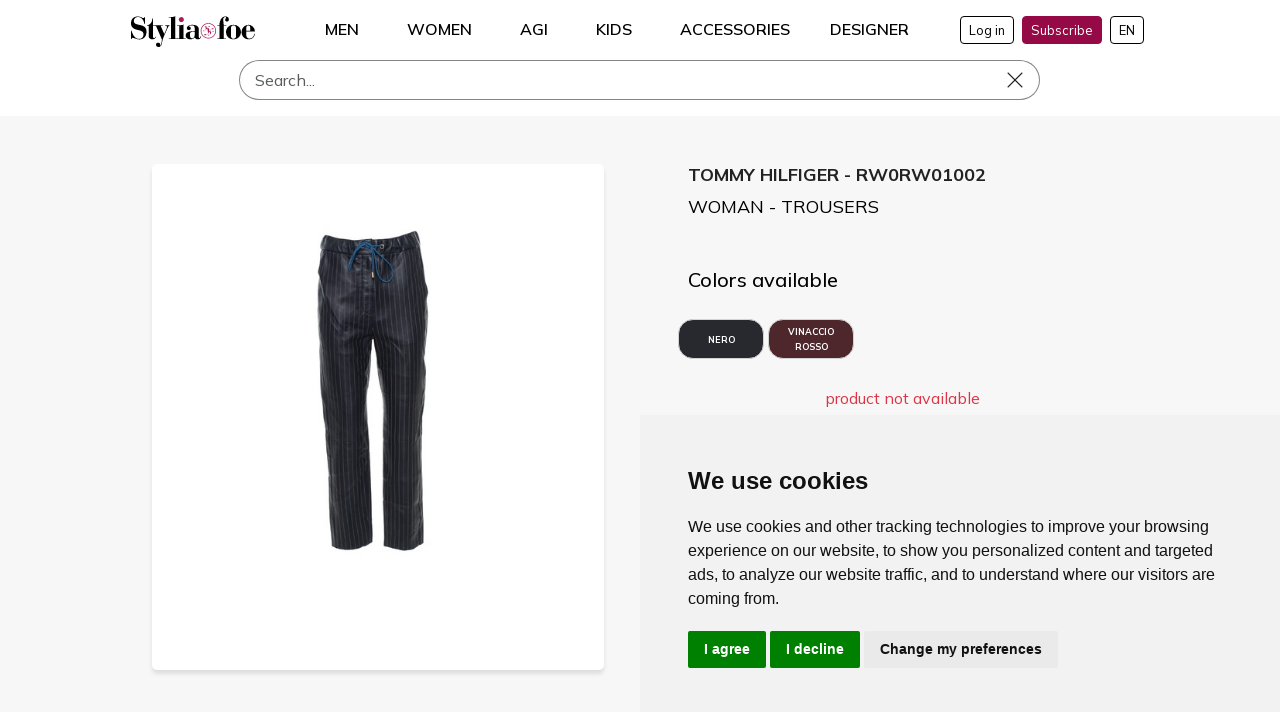

--- FILE ---
content_type: text/html; charset=UTF-8
request_url: https://www.styliafoe.com/en/tommy-hilfiger/pantaloni/RW0RW01002.html
body_size: 54495
content:
<!DOCTYPE html>
<html lang="en">
  <head>
    <!-- SITE TITTLE -->
    <meta charset="utf-8">
    <meta http-equiv="X-UA-Compatible" content="IE=edge">
    <meta name="viewport" content="width=device-width, initial-scale=1">

            <title>TOMMY HILFIGER &raquo; WOMAN &raquo; TROUSERS &raquo; RW0RW01002</title>
        <meta name="Description" content="TROUSERS FOR WOMEN, SOLID COLOUR"/>
        <link rel="canonical" href="https://www.styliafoe.com/en/tommy-hilfiger/pantaloni/RW0RW01002.html">
        <meta name="url" content="https://www.styliafoe.com/en/tommy-hilfiger/pantaloni/RW0RW01002.html">
        <meta name="robots" content="index, follow, max-image-preview:large, max-snippet:-1, max-video-preview:-1">
        <meta property=og:locale content="en_EN" />
        <meta property=og:type content="product" />
        <meta property=og:title content="TOMMY HILFIGER &raquo; WOMAN &raquo; TROUSERS &raquo; RW0RW01002"/>
        <meta property=og:description content="TROUSERS FOR WOMEN, SOLID COLOUR"/>
        <meta property=og:url content="https://www.styliafoe.com/en/tommy-hilfiger/pantaloni/RW0RW01002.html"/>
        <meta property=og:site_name content= www.styliafoe.com />
        <meta property=og:image content="https://images.sfo-cdn.com/small/RW0RW01002--454/1-RW0RW01002.454.jpg"/>
        <meta property="og:image:width" content="1200">
        <meta property="og:image:height" content="630">
        <meta property="product:brand" content="TOMMY HILFIGER">
        <meta property="product:availability" content="out of stock">
        <meta property="product:condition" content="new">
        <meta property="product:price:amount" content="352.00">
        <meta property="product:price:currency" content="EUR">
        <meta property="product:retailer_item_id" content="RW0RW01002">
        <meta name=twitter:card content="summary_large_image" />
        <meta name=twitter:description content="TROUSERS FOR WOMEN, SOLID COLOUR"/>
        <meta name=twitter:title content="TOMMY HILFIGER &raquo; WOMAN &raquo; TROUSERS &raquo; RW0RW01002"/>
        <meta name="twitter:image" content="https://images.sfo-cdn.com/small/RW0RW01002--454/1-RW0RW01002.454.jpg">
        <meta name="twitter:label1" content="Price">
        <meta name="twitter:data1" content="€352,00">
        <meta name="twitter:label2" content="Availability">
        <meta name="twitter:data2" content="Out of Stock">
        <!-- MULTILINGUA -->
        <link rel="alternate" hreflang="it" href="https://www.styliafoe.com/it/tommy-hilfiger/pantaloni/RW0RW01002.html">
        <link rel="alternate" hreflang="en" href="https://www.styliafoe.com/en/tommy-hilfiger/pantaloni/RW0RW01002.html">
        <link rel="alternate" hreflang="de" href="https://www.styliafoe.com/de/tommy-hilfiger/pantaloni/RW0RW01002.html">
        <link rel="alternate" hreflang="fr" href="https://www.styliafoe.com/fr/tommy-hilfiger/pantaloni/RW0RW01002.html">
        <link rel="alternate" hreflang="es" href="https://www.styliafoe.com/es/tommy-hilfiger/pantaloni/RW0RW01002.html">
        <link rel="alternate" hreflang="pl" href="https://www.styliafoe.com/pl/tommy-hilfiger/pantaloni/RW0RW01002.html">
        <link rel="alternate" hreflang="ro" href="https://www.styliafoe.com/ro/tommy-hilfiger/pantaloni/RW0RW01002.html">
        <link rel="alternate" hreflang="ru" href="https://www.styliafoe.com/ru/tommy-hilfiger/pantaloni/RW0RW01002.html">
        <link rel="alternate" hreflang="lt" href="https://www.styliafoe.com/lt/tommy-hilfiger/pantaloni/RW0RW01002.html">
        <link rel="alternate" hreflang="hu" href="https://www.styliafoe.com/hu/tommy-hilfiger/pantaloni/RW0RW01002.html">
        <link rel="alternate" hreflang="sl" href="https://www.styliafoe.com/sl/tommy-hilfiger/pantaloni/RW0RW01002.html">
        <link rel="alternate" hreflang="cz" href="https://www.styliafoe.com/cz/tommy-hilfiger/pantaloni/RW0RW01002.html">

        <script type="application/ld+json">
{
    "@context": "https://schema.org/",
    "@type": "ProductGroup",
    "name": "TROUSERS FOR WOMEN, SOLID COLOUR",
    "description": "TROUSERS FOR WOMEN, SOLID COLOUR",
    "url": "https://www.styliafoe.com/en/tommy-hilfiger/pantaloni/RW0RW01002.html",
    "productGroupID": "RW0RW01002-",
    "image": "https://images.sfo-cdn.com/huge/RW0RW01002--454/1-RW0RW01002.454.jpg",
    "brand": {
        "@type": "Brand",
        "name": "TOMMY HILFIGER"
    },
    "offers": {
        "@type": "AggregateOffer",
        "lowPrice": "50.00",
        "highPrice": "50.00",
        "priceValidUntil": "2026-12-31",
        "priceCurrency": "EUR",
        "offerCount": "5"
    },
    "variesBy": [
        "https://schema.org/color",
        "https://schema.org/size"
    ],
    "hasVariant": [
        {
            "@type": "Product",
            "description": "TROUSERS FOR WOMEN, SOLID COLOUR",
            "name": "TROUSERS FOR WOMEN, SOLID COLOUR - RW0RW01002--NERO (4)",
            "sku": "RW0RW01002--454-4",
            "color": "NERO",
            "size": "4",
            "image": "https://images.sfo-cdn.com/huge/RW0RW01002--454/1-RW0RW01002.454.jpg",
            "gtin13": "2053138720188",
            "offers": {
                "@type": "Offer",
                "priceCurrency": "EUR",
                "priceValidUntil": "2026-12-31",
                "price": "50.00",
                "availability": "https://schema.org/OutOfStock",
                "hasMerchantReturnPolicy": [
                    {
                        "@type": "MerchantReturnPolicy",
                        "name": "8 Days Return Policy Defect",
                        "applicableCountry": "EU",
                        "returnPolicyCategory": "https://schema.org/MerchantReturnFinite",
                        "merchantReturnDays": 8,
                        "returnMethod": "https://schema.org/ReturnByMail",
                        "returnFees": "https://schema.org/FreeReturn",
                        "refundType": "https://schema.org/RefundTypeExchangeAndRefund",
                        "itemCondition": "https://schema.org/DamagedCondition"
                    },
                    {
                        "@type": "MerchantReturnPolicy",
                        "name": "2-Day Return Policy Customer Change of Mind",
                        "applicableCountry": "EU",
                        "returnPolicyCategory": "https://schema.org/MerchantReturnFinite",
                        "merchantReturnDays": 2,
                        "returnMethod": "https://schema.org/ReturnByMail",
                        "customerRemorseReturnFees": "https://schema.org/ReturnShippingFee",
                        "returnFees": "https://schema.org/RestockingFee",
                        "refundType": "https://schema.org/ExchangeForSiteCredit",
                        "itemCondition": "https://schema.org/NewCondition"
                    }
                ]
            }
        },
        {
            "@type": "Product",
            "description": "TROUSERS FOR WOMEN, SOLID COLOUR",
            "name": "TROUSERS FOR WOMEN, SOLID COLOUR - RW0RW01002--VINACCIO ROSSO (2)",
            "sku": "RW0RW01002--640-2",
            "color": "VINACCIO ROSSO",
            "size": "2",
            "image": "https://images.sfo-cdn.com/huge/RW0RW01002--640/1-RW0RW01002.640.jpg",
            "gtin13": "8719704277701",
            "offers": {
                "@type": "Offer",
                "priceCurrency": "EUR",
                "priceValidUntil": "2026-12-31",
                "price": "50.00",
                "availability": "https://schema.org/OutOfStock",
                "hasMerchantReturnPolicy": [
                    {
                        "@type": "MerchantReturnPolicy",
                        "name": "8 Days Return Policy Defect",
                        "applicableCountry": "EU",
                        "returnPolicyCategory": "https://schema.org/MerchantReturnFinite",
                        "merchantReturnDays": 8,
                        "returnMethod": "https://schema.org/ReturnByMail",
                        "returnFees": "https://schema.org/FreeReturn",
                        "refundType": "https://schema.org/RefundTypeExchangeAndRefund",
                        "itemCondition": "https://schema.org/DamagedCondition"
                    },
                    {
                        "@type": "MerchantReturnPolicy",
                        "name": "2-Day Return Policy Customer Change of Mind",
                        "applicableCountry": "EU",
                        "returnPolicyCategory": "https://schema.org/MerchantReturnFinite",
                        "merchantReturnDays": 2,
                        "returnMethod": "https://schema.org/ReturnByMail",
                        "customerRemorseReturnFees": "https://schema.org/ReturnShippingFee",
                        "returnFees": "https://schema.org/RestockingFee",
                        "refundType": "https://schema.org/ExchangeForSiteCredit",
                        "itemCondition": "https://schema.org/NewCondition"
                    }
                ]
            }
        },
        {
            "@type": "Product",
            "description": "TROUSERS FOR WOMEN, SOLID COLOUR",
            "name": "TROUSERS FOR WOMEN, SOLID COLOUR - RW0RW01002--VINACCIO ROSSO (4)",
            "sku": "RW0RW01002--640-4",
            "color": "VINACCIO ROSSO",
            "size": "4",
            "image": "https://images.sfo-cdn.com/huge/RW0RW01002--640/1-RW0RW01002.640.jpg",
            "gtin13": "8719704277923",
            "offers": {
                "@type": "Offer",
                "priceCurrency": "EUR",
                "priceValidUntil": "2026-12-31",
                "price": "50.00",
                "availability": "https://schema.org/OutOfStock",
                "hasMerchantReturnPolicy": [
                    {
                        "@type": "MerchantReturnPolicy",
                        "name": "8 Days Return Policy Defect",
                        "applicableCountry": "EU",
                        "returnPolicyCategory": "https://schema.org/MerchantReturnFinite",
                        "merchantReturnDays": 8,
                        "returnMethod": "https://schema.org/ReturnByMail",
                        "returnFees": "https://schema.org/FreeReturn",
                        "refundType": "https://schema.org/RefundTypeExchangeAndRefund",
                        "itemCondition": "https://schema.org/DamagedCondition"
                    },
                    {
                        "@type": "MerchantReturnPolicy",
                        "name": "2-Day Return Policy Customer Change of Mind",
                        "applicableCountry": "EU",
                        "returnPolicyCategory": "https://schema.org/MerchantReturnFinite",
                        "merchantReturnDays": 2,
                        "returnMethod": "https://schema.org/ReturnByMail",
                        "customerRemorseReturnFees": "https://schema.org/ReturnShippingFee",
                        "returnFees": "https://schema.org/RestockingFee",
                        "refundType": "https://schema.org/ExchangeForSiteCredit",
                        "itemCondition": "https://schema.org/NewCondition"
                    }
                ]
            }
        },
        {
            "@type": "Product",
            "description": "TROUSERS FOR WOMEN, SOLID COLOUR",
            "name": "TROUSERS FOR WOMEN, SOLID COLOUR - RW0RW01002--VINACCIO ROSSO (8)",
            "sku": "RW0RW01002--640-8",
            "color": "VINACCIO ROSSO",
            "size": "8",
            "image": "https://images.sfo-cdn.com/huge/RW0RW01002--640/1-RW0RW01002.640.jpg",
            "gtin13": "8719704278302",
            "offers": {
                "@type": "Offer",
                "priceCurrency": "EUR",
                "priceValidUntil": "2026-12-31",
                "price": "50.00",
                "availability": "https://schema.org/OutOfStock",
                "hasMerchantReturnPolicy": [
                    {
                        "@type": "MerchantReturnPolicy",
                        "name": "8 Days Return Policy Defect",
                        "applicableCountry": "EU",
                        "returnPolicyCategory": "https://schema.org/MerchantReturnFinite",
                        "merchantReturnDays": 8,
                        "returnMethod": "https://schema.org/ReturnByMail",
                        "returnFees": "https://schema.org/FreeReturn",
                        "refundType": "https://schema.org/RefundTypeExchangeAndRefund",
                        "itemCondition": "https://schema.org/DamagedCondition"
                    },
                    {
                        "@type": "MerchantReturnPolicy",
                        "name": "2-Day Return Policy Customer Change of Mind",
                        "applicableCountry": "EU",
                        "returnPolicyCategory": "https://schema.org/MerchantReturnFinite",
                        "merchantReturnDays": 2,
                        "returnMethod": "https://schema.org/ReturnByMail",
                        "customerRemorseReturnFees": "https://schema.org/ReturnShippingFee",
                        "returnFees": "https://schema.org/RestockingFee",
                        "refundType": "https://schema.org/ExchangeForSiteCredit",
                        "itemCondition": "https://schema.org/NewCondition"
                    }
                ]
            }
        },
        {
            "@type": "Product",
            "description": "TROUSERS FOR WOMEN, SOLID COLOUR",
            "name": "TROUSERS FOR WOMEN, SOLID COLOUR - RW0RW01002--VINACCIO ROSSO (10)",
            "sku": "RW0RW01002--640-10",
            "color": "VINACCIO ROSSO",
            "size": "10",
            "image": "https://images.sfo-cdn.com/huge/RW0RW01002--640/1-RW0RW01002.640.jpg",
            "gtin13": "8719704278555",
            "offers": {
                "@type": "Offer",
                "priceCurrency": "EUR",
                "priceValidUntil": "2026-12-31",
                "price": "50.00",
                "availability": "https://schema.org/OutOfStock",
                "hasMerchantReturnPolicy": [
                    {
                        "@type": "MerchantReturnPolicy",
                        "name": "8 Days Return Policy Defect",
                        "applicableCountry": "EU",
                        "returnPolicyCategory": "https://schema.org/MerchantReturnFinite",
                        "merchantReturnDays": 8,
                        "returnMethod": "https://schema.org/ReturnByMail",
                        "returnFees": "https://schema.org/FreeReturn",
                        "refundType": "https://schema.org/RefundTypeExchangeAndRefund",
                        "itemCondition": "https://schema.org/DamagedCondition"
                    },
                    {
                        "@type": "MerchantReturnPolicy",
                        "name": "2-Day Return Policy Customer Change of Mind",
                        "applicableCountry": "EU",
                        "returnPolicyCategory": "https://schema.org/MerchantReturnFinite",
                        "merchantReturnDays": 2,
                        "returnMethod": "https://schema.org/ReturnByMail",
                        "customerRemorseReturnFees": "https://schema.org/ReturnShippingFee",
                        "returnFees": "https://schema.org/RestockingFee",
                        "refundType": "https://schema.org/ExchangeForSiteCredit",
                        "itemCondition": "https://schema.org/NewCondition"
                    }
                ]
            }
        }
    ]
}
</script>
<script type="application/ld+json">
{
    "@context": "https://schema.org",
    "@type": "BreadcrumbList",
    "itemListElement": [
        {
            "@type": "ListItem",
            "position": 1,
            "name": "Home",
            "item": "https://www.styliafoe.com/en/homepage"
        },
        {
            "@type": "ListItem",
            "position": 2,
            "name": "Products",
            "item": "https://www.styliafoe.com/en/"
        },
        {
            "@type": "ListItem",
            "position": 3,
            "name": "TOMMY HILFIGER",
            "item": "https://www.styliafoe.com/en/tommy-hilfiger"
        },
        {
            "@type": "ListItem",
            "position": 4,
            "name": "TROUSERS",
            "item": "https://www.styliafoe.com/en/tommy-hilfiger/pantaloni"
        },
        {
            "@type": "ListItem",
            "position": 5,
            "name": "RW0RW01002",
            "item": "https://www.styliafoe.com/en/tommy-hilfiger/pantaloni/RW0RW01002.html"
        }
    ]
}
</script>
            <meta name="theme-color" content="#a72160" />

    <link rel="icon" href="https://www.styliafoe.com/favicon.ico">

    <!-- Favicon SIZE -->
    <link rel="icon" type="image/x-icon" sizes="16x16" href="https://www.styliafoe.com/favicon-16x16.ico">
    <link rel="icon" type="image/x-icon" sizes="32x32" href="https://www.styliafoe.com/favicon-32x32.ico">
    <link rel="icon" type="image/x-icon" sizes="48x48" href="https://www.styliafoe.com/favicon-48x48.ico">
    <link rel="icon" type="image/x-icon" sizes="64x64" href="https://www.styliafoe.com/favicon-64x64.ico">
    <link rel="icon" type="image/x-icon" sizes="192x192" href="https://www.styliafoe.com/favicon-192x192.ico">
    <link rel="icon" type="image/x-icon" sizes="512x512" href="https://www.styliafoe.com/favicon-512x512.ico">

    <!-- Apple Touch Icon -->
    <link rel="apple-touch-icon" sizes="180x180" href="https://www.styliafoe.com/favicon-180x180.ico">


    <!-- BOOTSTRAP -->
    <link href="https://cdn.jsdelivr.net/npm/bootstrap@5.3.3/dist/css/bootstrap.min.css" rel="stylesheet" integrity="sha384-QWTKZyjpPEjISv5WaRU9OFeRpok6YctnYmDr5pNlyT2bRjXh0JMhjY6hW+ALEwIH" crossorigin="anonymous">

    <!-- CUSTOM CSS -->

            <link rel="stylesheet" href="https://www.styliafoe.com/css/style_v2.css?v=261225">
    
    <!-- FONTS -->
    <link rel="preconnect" href="https://fonts.googleapis.com">
    <link rel="preconnect" href="https://fonts.gstatic.com" crossorigin>
    <link href="https://fonts.googleapis.com/css2?family=Mulish:ital,wght@0,200..1000;1,200..1000&display=swap" rel="stylesheet">


    <link rel="stylesheet" href="https://cdnjs.cloudflare.com/ajax/libs/font-awesome/6.6.0/css/all.min.css" integrity="sha512-Kc323vGBEqzTmouAECnVceyQqyqdsSiqLQISBL29aUW4U/M7pSPA/gEUZQqv1cwx4OnYxTxve5UMg5GT6L4JJg==" crossorigin="anonymous" referrerpolicy="no-referrer" />

    <!-- SLICK SLIDER -->
    <link rel="stylesheet" href="https://cdnjs.cloudflare.com/ajax/libs/slick-carousel/1.9.0/slick.min.css" integrity="sha512-yHknP1/AwR+yx26cB1y0cjvQUMvEa2PFzt1c9LlS4pRQ5NOTZFWbhBig+X9G9eYW/8m0/4OXNx8pxJ6z57x0dw==" crossorigin="anonymous" referrerpolicy="no-referrer" />
    <link rel="stylesheet" href="https://cdnjs.cloudflare.com/ajax/libs/slick-carousel/1.9.0/slick-theme.css" integrity="sha512-6lLUdeQ5uheMFbWm3CP271l14RsX1xtx+J5x2yeIDkkiBpeVTNhTqijME7GgRKKi6hCqovwCoBTlRBEC20M8Mg==" crossorigin="anonymous" referrerpolicy="no-referrer" />


    <!-- MMENU -->

    <link href="https://www.styliafoe.com/classes/mmenu-js-master/dist/mmenu.css" rel="stylesheet" />
    <script src="https://www.styliafoe.com/classes/mmenu-js-master/dist/mmenu.js"></script>

    <!-- Fire the plugin -->
    <script>
        document.addEventListener("DOMContentLoaded", () => {
            if (document.querySelector("#menu")) {
                const menu1 = new Mmenu("#menu", {
                    extensions: ['effect-slide-menu', 'shadow-page', 'shadow-panels'],
                    keyboardNavigation: false,
                    screenReader: true,
                    counters: true,
                    navbar: {
                        title: 'MENU PRINCIPALE'
                    },
                    navbars: [{
                        position: 'top',
                        content: [
                            'prev',
                            'title',
                            'close'
                        ]
                    }]
                });

                // Risoluzione di possibili problemi con Mmenu
                document.querySelector("#menu").addEventListener("init", () => {
                    console.log("Menu Principale inizializzato");
                });
            }
        });
    </script>

    <!-- Fancybox -->
    <link rel="stylesheet" href="https://cdn.jsdelivr.net/npm/@fancyapps/ui/dist/fancybox.css" />
    <!-- Fine Fancybox -->

    <!-- HTML5 shim and Respond.js for IE8 support of HTML5 elements and media queries -->
    <!-- WARNING: Respond.js doesn't work if you view the page via file:// -->
    <!--[if lt IE 9]>
    <script src="https://oss.maxcdn.com/html5shiv/3.7.2/html5shiv.min.js"></script>
    <script src="https://oss.maxcdn.com/respond/1.4.2/respond.min.js"></script>
    <![endif]-->

    <!-- <script type="text/javascript">
        (function(c,l,a,r,i,t,y){
            c[a]=c[a]||function(){(c[a].q=c[a].q||[]).push(arguments)};
            t=l.createElement(r);t.async=1;t.src="https://www.clarity.ms/tag/"+i;
            y=l.getElementsByTagName(r)[0];y.parentNode.insertBefore(t,y);
        })(window, document, "clarity", "script", "s946j9t4fq");
    </script> -->
    
</head>

<body>
    
    <!-- Google tag (gtag.js) -->
    <script async src="https://www.googletagmanager.com/gtag/js?id=AW-953776708"></script>
    <script>
        window.dataLayer = window.dataLayer || [];
        function gtag(){dataLayer.push(arguments);}

        gtag('js', new Date());
        gtag('config', 'AW-953776708');
        gtag('config', 'G-KV8HBXQDNZ');
    </script>
    
    <!--COOKIECONSENT-->

    <!-- Cookie Consent by TermsFeed https://www.TermsFeed.com -->
    <script type= "text/javascript" src= "https://www.termsfeed.com/public/cookie-consent/4.1.0/cookie-consent.js" charset= "UTF-8" > </script>
        <script type = "text/javascript" charset = "UTF-8" >
        document.addEventListener('DOMContentLoaded', function() {
            cookieconsent.run({
                "notice_banner_type": "simple",
                "consent_type": "express",
                "palette": "light",
                "language": "en",
                "page_load_consent_levels": ["strictly-necessary"],
                "notice_banner_reject_button_hide": false,
                "preferences_center_close_button_hide": false,
                "page_refresh_confirmation_buttons": false,
                "website_privacy_policy_url": "https://www.styliafoe.com/en/privacy",
                "website_name": "https://www.styliafoe.com/",
                
                "callbacks": {
                    "scripts_specific_loaded": (level) => {
                        switch(level) {
                            case 'targeting':
                                gtag('consent', 'update', {
                                    'ad_storage': 'granted',
                                    'ad_user_data': 'granted',
                                    'ad_personalization': 'granted',
                                    'analytics_storage': 'granted',
                                    //'functionality_storage': "granted",
                                    //'personalization_storage': "granted",
                                });
                                break;
                        }
                    }
                },
                "callbacks_force": true
                
            });
        });
    </script>

    <!--COOKIECONSENT-->
	  
	<!-- Facebook Pixel Code -->
	<script type="text/plain"  data-cookie-consent="tracking">
        !function(f,b,e,v,n,t,s)
        {if(f.fbq)return;n=f.fbq=function(){n.callMethod?
        n.callMethod.apply(n,arguments):n.queue.push(arguments)};
        if(!f._fbq)f._fbq=n;n.push=n;n.loaded=!0;n.version='2.0';
        n.queue=[];t=b.createElement(e);t.async=!0;
        t.src=v;s=b.getElementsByTagName(e)[0];
        s.parentNode.insertBefore(t,s)}(window,document,'script',
        'https://connect.facebook.net/en_US/fbevents.js');
         fbq('init', '4085354941504590'); 
        fbq('track', 'PageView');
	</script>
	<noscript>
	 <img height="1" width="1" src="https://www.facebook.com/tr?id=4085354941504590&ev=PageView&noscript=1"/>
	</noscript>
	<!-- End Facebook Pixel Code -->

    <!-- PURE CHAT -->
    <script type="text/plain" data-cookie-consent="functionality" data-cfasync='false'>window.purechatApi = { l: [], t: [], on: function () { this.l.push(arguments); } }; (function () { var done = false; var script = document.createElement('script'); script.async = true; script.type = 'text/javascript'; script.src = 'https://app.purechat.com/VisitorWidget/WidgetScript'; document.getElementsByTagName('HEAD').item(0).appendChild(script); script.onreadystatechange = script.onload = function (e) { if (!done && (!this.readyState || this.readyState == 'loaded' || this.readyState == 'complete')) { var w = new PCWidget({c: 'e8013056-dd08-43e7-a5e7-91bfd3501cde', f: true }); done = true; } }; })();</script>
    <!-- PURE CHAT -->    
     
     
    <div id="container-body" class="container-fluid m-0 p-0">

        <!-- HEADER -->
        
        <div class="sticky-top">
            
            
                        <nav id="navbar" class="navbar navbar-expand container-fluid navbar-expand-sm px-8" style="background-color: white;">
                <div class="container-fluid p-0">
                    <div class="d-flex justify-content-between">
                        <div class="text-left d-flex justify-content-start align-items-center d-lg-none p-2 m-0" id="navbar-middle-menu-mobile">
                            <a aria-label="menu-mobile" href="#menu" class="menu-bars pt-1">
                                <svg width="24" height="24" viewBox="0 0 24 24" fill="none" xmlns="http://www.w3.org/2000/svg">
                                    <mask id="mask0_135_1643" style="mask-type:luminance" maskUnits="userSpaceOnUse" x="0" y="0" width="24" height="24">
                                        <path d="M24 0H0V24H24V0Z" fill="white" />
                                    </mask>
                                    <g mask="url(#mask0_135_1643)">
                                        <path d="M21.188 20.25H2.812C2.76241 20.25 2.71484 20.2303 2.67977 20.1952C2.6447 20.1602 2.625 20.1126 2.625 20.063V18.563C2.625 18.5134 2.6447 18.4658 2.67977 18.4308C2.71484 18.3957 2.76241 18.376 2.812 18.376H21.188C21.2376 18.376 21.2852 18.3957 21.3202 18.4308C21.3553 18.4658 21.375 18.5134 21.375 18.563V20.063C21.375 20.1126 21.3553 20.1602 21.3202 20.1952C21.2852 20.2303 21.2376 20.25 21.188 20.25ZM21.188 12.938H2.812C2.78736 12.938 2.76296 12.9331 2.74021 12.9237C2.71746 12.9142 2.6968 12.9003 2.67942 12.8829C2.66204 12.8654 2.64829 12.8447 2.63895 12.8219C2.62961 12.7991 2.62487 12.7746 2.625 12.75V11.25C2.625 11.2004 2.6447 11.1528 2.67977 11.1178C2.71484 11.0827 2.76241 11.063 2.812 11.063H21.188C21.2376 11.063 21.2852 11.0827 21.3202 11.1178C21.3553 11.1528 21.375 11.2004 21.375 11.25V12.75C21.375 12.7996 21.3553 12.8472 21.3202 12.8822C21.2852 12.9173 21.2376 12.938 21.188 12.938ZM21.188 5.625H2.812C2.76241 5.625 2.71484 5.6053 2.67977 5.57023C2.6447 5.53516 2.625 5.4876 2.625 5.438V3.937C2.625 3.8874 2.6447 3.83984 2.67977 3.80477C2.71484 3.7697 2.76241 3.75 2.812 3.75H21.188C21.2376 3.75 21.2852 3.7697 21.3202 3.80477C21.3553 3.83984 21.375 3.8874 21.375 3.937V5.437C21.3751 5.46164 21.3704 5.48607 21.3611 5.50887C21.3517 5.53167 21.338 5.55241 21.3206 5.56988C21.3032 5.58735 21.2825 5.60121 21.2598 5.61067C21.237 5.62013 21.2126 5.625 21.188 5.625Z" fill="black" />
                                    </g>
                                </svg>
                            </a>
                            <div class="d-block d-lg-none" style="max-width: 100px; max-height: 30px; margin: 0 0 0 8px;">
                                <a aria-label="homepage" alt="logo" class="navbar-brand d-flex justify-content-center m-0" href="https://www.styliafoe.com/en/homepage">
                                                                                <svg width="180" height="31" viewBox="0 0 180 45" fill="none" xmlns="http://www.w3.org/2000/svg">
                                                <path d="M134.633 32.5136H137.769V33.3297H125.22V32.5136H128.356V14.1676H125.22V13.3514H128.356C128.356 8.0392 130.768 0.635315 137.221 0.635315C139.995 0.635315 142.133 2.49728 142.133 4.95058C142.133 6.99337 140.861 8.08319 139.359 8.08319C137.588 8.08319 136.678 6.90052 136.678 5.54192C136.678 3.81679 138.087 3.31831 138.087 2.4533C138.087 1.58829 137.314 1.45634 136.771 1.45634C135.225 1.45634 133.86 2.77584 133.86 5.45395C133.86 8.13206 134.633 10.5854 134.633 13.3563H138.087V14.1725H134.633V32.5185V32.5136Z" fill="black" />
                                                <path d="M148.767 12.8041C154.77 12.8041 159.584 17.1193 159.584 23.3406C159.584 29.5618 154.765 33.8771 148.767 33.8771C142.769 33.8771 137.95 29.5618 137.95 23.3406C137.95 17.1193 142.769 12.8041 148.767 12.8041ZM145.039 28.2423C145.039 31.6486 146.448 33.056 148.767 33.056C151.086 33.056 152.495 31.6486 152.495 28.2423V18.434C152.495 15.0277 151.086 13.6202 148.767 13.6202C146.448 13.6202 145.039 15.0277 145.039 18.434V28.2423Z" fill="black" />
                                                <path d="M167.319 22.3387V26.1506C167.319 29.2393 167.774 32.7824 172.001 32.7824C175.548 32.7824 178.185 30.1483 179.183 25.9258H180C179.002 30.4219 176.223 33.8722 170.636 33.8722C165.049 33.8722 160.499 29.4641 160.499 23.5654C160.499 17.6667 165.137 12.8041 170.499 12.8041C175.274 12.7161 179.819 17.437 179.863 22.3387H167.319ZM173.043 21.5226V17.6178C173.043 15.1206 172.363 13.6202 170.181 13.6202C168.635 13.6202 167.319 14.5732 167.319 17.6178V21.5226H173.048H173.043Z" fill="black" />
                                                <path d="M0.092955 21.2978H0.90998C2.00098 26.4292 5.45499 33.2417 11.5949 33.2417C15.5039 33.2417 18.1409 30.8373 18.1409 26.8397C18.136 16.9385 0 24.0687 0 10.3997C0 4.40323 4.00196 0.635315 10 0.635315C14.589 0.635315 16.047 3.08862 18.092 3.08862C19.4569 3.08862 19.545 1.90595 19.545 1.3195H20.362V11.5383H19.545C18.41 6.72459 15.8611 1.45634 10.137 1.45634C6.68297 1.45634 4.09002 3.7728 4.09002 7.26705C4.09002 16.0295 22.5 9.12901 22.5 22.6173C22.5 29.6986 18.498 34.0579 12.089 34.0579C8.13601 34.0579 4.40802 31.6974 2.58806 31.6974C1.36008 31.6974 0.905088 32.5136 0.905088 33.3786H0.092955V21.2978Z" fill="black" />
                                                <path d="M23.1846 14.1676V13.3514C27.7736 13.3514 31.0466 8.40085 31.0466 3.5871H31.8636V13.3514H36.0466V14.1676H31.8636V29.6058C31.8636 31.1061 32.4556 31.9662 33.6347 31.9662C34.8137 31.9662 35.4987 30.8764 36.0417 30.0603L36.6337 30.3779C35.2247 32.7384 33.3607 33.8722 30.5867 33.8722C29.3147 33.8722 25.5867 33.0121 25.5867 28.6968V14.1676H23.1797H23.1846Z" fill="black" />
                                                <path d="M34.3203 13.3514H46.0033V14.1676H43.0043L48.3223 26.1115L50.9593 19.8903C51.6882 18.1652 52.2753 16.6649 52.2753 15.7559C52.2753 14.9837 51.6393 14.1676 50.1863 14.1676H49.2322V13.3514H56.3213V14.1676H55.9593C54.9612 14.1676 54.0512 15.2574 53.0483 17.5739L48.5473 27.6998L46.1843 33.6034L44.9563 39.1453C44.5454 41.0513 43.6403 45.0049 40.0493 45.0049C38.0483 45.0049 36.3213 43.6903 36.3213 41.8283C36.3213 40.1032 37.3193 38.7397 39.3203 38.7397C41.3213 38.7397 42.3193 39.9224 42.3193 41.4618C42.3193 41.8723 42.2753 42.3708 42.0943 43.0061V43.1429C43.5962 42.6884 44.5013 37.513 44.6872 36.1935L44.9612 34.3755L36.2332 14.1676H34.3252V13.3514H34.3203Z" fill="black" />
                                                <path d="M54.8242 32.5136H57.9602V2.17963H54.8242V1.36349H57.6863C60.9152 1.36349 63.4152 1.36349 64.2322 0V32.5136H67.3683V33.3297H54.8242V32.5136Z" fill="black" />
                                                <path d="M66.8252 32.5136H69.9612V14.1676H66.8252V13.3514H70.0542C71.9182 13.3514 75.2841 13.3514 76.2381 12.1688V32.5136H79.3741V33.3297H66.8301V32.5136H66.8252Z" fill="black" />
                                                <path d="M73.097 1.54431C75.142 1.54431 76.781 3.17659 76.781 5.22426C76.781 7.27194 75.142 8.90422 73.097 8.90422C71.052 8.90422 69.4131 7.27194 69.4131 5.22426C69.4131 3.17659 71.052 1.54431 73.097 1.54431Z" fill="#AA1C58" />
                                                <path d="M98.4201 29.6986C98.4201 31.1061 98.6451 31.9711 99.4671 31.9711C100.558 31.9711 101.057 30.6076 101.057 29.4298H101.874C101.874 32.1079 99.9661 33.8819 97.0111 33.8819C94.9661 33.8819 93.2831 32.929 92.4661 31.023C91.2821 33.2026 88.1461 33.8819 86.3751 33.8819C82.877 33.8819 79.3301 32.2936 79.3301 28.3449C79.3301 23.624 83.8311 22.5342 87.9651 22.2165L92.4221 21.8549V18.0381C92.4221 15.316 91.9671 13.6349 88.5571 13.6349C87.0111 13.6349 84.3741 13.9965 84.423 14.9984C84.4671 15.7705 86.742 15.6337 86.742 17.8133C86.742 19.4016 85.6951 20.5354 83.968 20.5354C81.923 20.5354 81.0131 19.1719 81.0131 17.5836C81.0131 15.0423 84.3301 12.8138 88.8751 12.8138C93.4201 12.8138 98.4201 14.0845 98.4201 19.2599V29.7035V29.6986ZM92.4172 22.6564L88.8262 23.018C85.8712 23.3357 85.5972 24.924 85.5972 27.3333C85.5972 29.7426 85.7342 32.5087 88.8262 32.5087C90.9641 32.5087 92.3242 30.329 92.4172 27.9246V22.6564Z" fill="black" />
                                                <path d="M112.294 11.3477C117.901 11.3477 122.451 15.8878 122.451 21.4933C122.451 27.0987 117.906 31.6388 112.294 31.6388C106.683 31.6388 102.138 27.0987 102.138 21.4933C102.138 15.8878 106.683 11.3477 112.294 11.3477ZM112.294 10.341C106.14 10.341 101.13 15.3453 101.13 21.4933C101.13 27.6412 106.14 32.6455 112.294 32.6455C118.449 32.6455 123.459 27.6412 123.459 21.4933C123.459 15.3453 118.449 10.341 112.294 10.341ZM119.207 22.0748C118.635 22.0748 118.253 22.456 117.979 22.8079L116.277 25.0119H116.252L115.954 22.7053C115.895 22.2165 115.572 22.0699 115.098 22.0699C114.853 22.0699 114.638 22.1237 114.437 22.2068L116.834 19.1182C116.991 18.9227 117.539 18.2238 117.852 18.2238C117.676 18.39 117.617 18.5806 117.617 18.7907C117.617 19.255 118.146 19.5678 118.713 19.5678C119.457 19.5678 119.965 19.1035 119.965 18.5513C119.965 17.955 119.476 17.5983 118.713 17.5983C117.774 17.5983 117.147 18.2238 116.697 18.8054L113.894 22.4316H113.855L113.366 18.6441C113.268 17.8377 112.739 17.5983 111.957 17.5983C111.345 17.5983 110.822 17.7986 110.372 18.0919L112.064 15.7412C112.167 15.5995 112.534 15.0961 112.754 15.0863C112.637 15.2036 112.598 15.3453 112.602 15.492C112.612 15.8145 112.994 16.0246 113.39 16.01C113.914 15.9904 114.256 15.6532 114.241 15.2672C114.227 14.8469 113.874 14.6123 113.336 14.627C112.676 14.6514 112.255 15.1059 111.952 15.5262L110.078 18.1359H110.049L109.608 15.492C109.52 14.9299 109.144 14.7736 108.596 14.7931C107.524 14.8322 106.869 15.7119 106.467 16.3765L106.663 16.4205C106.844 16.1419 107.089 15.5995 107.583 15.5799C107.911 15.5702 107.994 15.9318 108.077 16.3912L108.713 19.9685L107.969 21.0632C107.563 21.6545 106.908 22.1041 106.247 22.1286C106.164 22.1286 106.081 22.0846 106.081 22.0308C106.081 21.9575 106.629 21.9087 106.609 21.4053C106.595 20.9655 106.135 20.814 105.778 20.8286C105.186 20.8482 104.873 21.2294 104.887 21.6545C104.902 22.1041 105.42 22.3485 105.968 22.3289C107.275 22.2801 107.876 21.5372 108.454 20.7309L109.672 19.0448C109.877 18.8298 110.132 18.6637 110.46 18.6637C110.929 18.6637 111.027 19.1866 111.125 19.8414L111.849 24.9728L110.734 26.4927C110.127 27.3137 109.168 27.9246 108.224 27.9246C108.106 27.9246 107.989 27.8513 107.989 27.7731C107.989 27.6705 108.772 27.6216 108.772 26.9081C108.772 26.2826 108.126 26.0431 107.617 26.0431C106.776 26.0431 106.306 26.566 106.306 27.1769C106.306 27.8171 107.03 28.1934 107.813 28.1934C109.672 28.1934 110.577 27.1622 111.438 26.0431L114.002 22.7443C114.056 22.7248 114.119 22.7101 114.183 22.7101C114.466 22.7101 114.53 23.0278 114.589 23.4285L115.029 26.5514L114.349 27.475C113.982 27.9735 113.395 28.3449 112.823 28.3449C112.749 28.3449 112.681 28.3009 112.681 28.2521C112.681 28.1885 113.155 28.1592 113.155 27.7243C113.155 27.3431 112.764 27.1965 112.451 27.1965C111.937 27.1965 111.653 27.5141 111.653 27.8855C111.653 28.2765 112.094 28.5013 112.573 28.5013C113.703 28.5013 114.251 27.8758 114.78 27.1965L118.057 22.9789C118.15 22.8616 118.488 22.4365 118.679 22.4365C118.571 22.5342 118.537 22.6564 118.537 22.7834C118.537 23.0669 118.86 23.2575 119.202 23.2575C119.657 23.2575 119.965 22.974 119.965 22.6417C119.965 22.2801 119.667 22.0602 119.202 22.0602L119.207 22.0748Z" fill="#AA1C58" />
                                            </svg>
                                                                    </a>
                            </div>
                        </div>
                        <div class="d-none d-lg-block">
                            <a class="navbar-brand d-flex justify-content-left pt-2" href="https://www.styliafoe.com/en/homepage">
                                                                    <svg width="130" height="31" viewBox="0 0 180 45" fill="none" xmlns="http://www.w3.org/2000/svg">
                                        <path d="M134.633 32.5136H137.769V33.3297H125.22V32.5136H128.356V14.1676H125.22V13.3514H128.356C128.356 8.0392 130.768 0.635315 137.221 0.635315C139.995 0.635315 142.133 2.49728 142.133 4.95058C142.133 6.99337 140.861 8.08319 139.359 8.08319C137.588 8.08319 136.678 6.90052 136.678 5.54192C136.678 3.81679 138.087 3.31831 138.087 2.4533C138.087 1.58829 137.314 1.45634 136.771 1.45634C135.225 1.45634 133.86 2.77584 133.86 5.45395C133.86 8.13206 134.633 10.5854 134.633 13.3563H138.087V14.1725H134.633V32.5185V32.5136Z" fill="black" />
                                        <path d="M148.767 12.8041C154.77 12.8041 159.584 17.1193 159.584 23.3406C159.584 29.5618 154.765 33.8771 148.767 33.8771C142.769 33.8771 137.95 29.5618 137.95 23.3406C137.95 17.1193 142.769 12.8041 148.767 12.8041ZM145.039 28.2423C145.039 31.6486 146.448 33.056 148.767 33.056C151.086 33.056 152.495 31.6486 152.495 28.2423V18.434C152.495 15.0277 151.086 13.6202 148.767 13.6202C146.448 13.6202 145.039 15.0277 145.039 18.434V28.2423Z" fill="black" />
                                        <path d="M167.319 22.3387V26.1506C167.319 29.2393 167.774 32.7824 172.001 32.7824C175.548 32.7824 178.185 30.1483 179.183 25.9258H180C179.002 30.4219 176.223 33.8722 170.636 33.8722C165.049 33.8722 160.499 29.4641 160.499 23.5654C160.499 17.6667 165.137 12.8041 170.499 12.8041C175.274 12.7161 179.819 17.437 179.863 22.3387H167.319ZM173.043 21.5226V17.6178C173.043 15.1206 172.363 13.6202 170.181 13.6202C168.635 13.6202 167.319 14.5732 167.319 17.6178V21.5226H173.048H173.043Z" fill="black" />
                                        <path d="M0.092955 21.2978H0.90998C2.00098 26.4292 5.45499 33.2417 11.5949 33.2417C15.5039 33.2417 18.1409 30.8373 18.1409 26.8397C18.136 16.9385 0 24.0687 0 10.3997C0 4.40323 4.00196 0.635315 10 0.635315C14.589 0.635315 16.047 3.08862 18.092 3.08862C19.4569 3.08862 19.545 1.90595 19.545 1.3195H20.362V11.5383H19.545C18.41 6.72459 15.8611 1.45634 10.137 1.45634C6.68297 1.45634 4.09002 3.7728 4.09002 7.26705C4.09002 16.0295 22.5 9.12901 22.5 22.6173C22.5 29.6986 18.498 34.0579 12.089 34.0579C8.13601 34.0579 4.40802 31.6974 2.58806 31.6974C1.36008 31.6974 0.905088 32.5136 0.905088 33.3786H0.092955V21.2978Z" fill="black" />
                                        <path d="M23.1846 14.1676V13.3514C27.7736 13.3514 31.0466 8.40085 31.0466 3.5871H31.8636V13.3514H36.0466V14.1676H31.8636V29.6058C31.8636 31.1061 32.4556 31.9662 33.6347 31.9662C34.8137 31.9662 35.4987 30.8764 36.0417 30.0603L36.6337 30.3779C35.2247 32.7384 33.3607 33.8722 30.5867 33.8722C29.3147 33.8722 25.5867 33.0121 25.5867 28.6968V14.1676H23.1797H23.1846Z" fill="black" />
                                        <path d="M34.3203 13.3514H46.0033V14.1676H43.0043L48.3223 26.1115L50.9593 19.8903C51.6882 18.1652 52.2753 16.6649 52.2753 15.7559C52.2753 14.9837 51.6393 14.1676 50.1863 14.1676H49.2322V13.3514H56.3213V14.1676H55.9593C54.9612 14.1676 54.0512 15.2574 53.0483 17.5739L48.5473 27.6998L46.1843 33.6034L44.9563 39.1453C44.5454 41.0513 43.6403 45.0049 40.0493 45.0049C38.0483 45.0049 36.3213 43.6903 36.3213 41.8283C36.3213 40.1032 37.3193 38.7397 39.3203 38.7397C41.3213 38.7397 42.3193 39.9224 42.3193 41.4618C42.3193 41.8723 42.2753 42.3708 42.0943 43.0061V43.1429C43.5962 42.6884 44.5013 37.513 44.6872 36.1935L44.9612 34.3755L36.2332 14.1676H34.3252V13.3514H34.3203Z" fill="black" />
                                        <path d="M54.8242 32.5136H57.9602V2.17963H54.8242V1.36349H57.6863C60.9152 1.36349 63.4152 1.36349 64.2322 0V32.5136H67.3683V33.3297H54.8242V32.5136Z" fill="black" />
                                        <path d="M66.8252 32.5136H69.9612V14.1676H66.8252V13.3514H70.0542C71.9182 13.3514 75.2841 13.3514 76.2381 12.1688V32.5136H79.3741V33.3297H66.8301V32.5136H66.8252Z" fill="black" />
                                        <path d="M73.097 1.54431C75.142 1.54431 76.781 3.17659 76.781 5.22426C76.781 7.27194 75.142 8.90422 73.097 8.90422C71.052 8.90422 69.4131 7.27194 69.4131 5.22426C69.4131 3.17659 71.052 1.54431 73.097 1.54431Z" fill="#AA1C58" />
                                        <path d="M98.4201 29.6986C98.4201 31.1061 98.6451 31.9711 99.4671 31.9711C100.558 31.9711 101.057 30.6076 101.057 29.4298H101.874C101.874 32.1079 99.9661 33.8819 97.0111 33.8819C94.9661 33.8819 93.2831 32.929 92.4661 31.023C91.2821 33.2026 88.1461 33.8819 86.3751 33.8819C82.877 33.8819 79.3301 32.2936 79.3301 28.3449C79.3301 23.624 83.8311 22.5342 87.9651 22.2165L92.4221 21.8549V18.0381C92.4221 15.316 91.9671 13.6349 88.5571 13.6349C87.0111 13.6349 84.3741 13.9965 84.423 14.9984C84.4671 15.7705 86.742 15.6337 86.742 17.8133C86.742 19.4016 85.6951 20.5354 83.968 20.5354C81.923 20.5354 81.0131 19.1719 81.0131 17.5836C81.0131 15.0423 84.3301 12.8138 88.8751 12.8138C93.4201 12.8138 98.4201 14.0845 98.4201 19.2599V29.7035V29.6986ZM92.4172 22.6564L88.8262 23.018C85.8712 23.3357 85.5972 24.924 85.5972 27.3333C85.5972 29.7426 85.7342 32.5087 88.8262 32.5087C90.9641 32.5087 92.3242 30.329 92.4172 27.9246V22.6564Z" fill="black" />
                                        <path d="M112.294 11.3477C117.901 11.3477 122.451 15.8878 122.451 21.4933C122.451 27.0987 117.906 31.6388 112.294 31.6388C106.683 31.6388 102.138 27.0987 102.138 21.4933C102.138 15.8878 106.683 11.3477 112.294 11.3477ZM112.294 10.341C106.14 10.341 101.13 15.3453 101.13 21.4933C101.13 27.6412 106.14 32.6455 112.294 32.6455C118.449 32.6455 123.459 27.6412 123.459 21.4933C123.459 15.3453 118.449 10.341 112.294 10.341ZM119.207 22.0748C118.635 22.0748 118.253 22.456 117.979 22.8079L116.277 25.0119H116.252L115.954 22.7053C115.895 22.2165 115.572 22.0699 115.098 22.0699C114.853 22.0699 114.638 22.1237 114.437 22.2068L116.834 19.1182C116.991 18.9227 117.539 18.2238 117.852 18.2238C117.676 18.39 117.617 18.5806 117.617 18.7907C117.617 19.255 118.146 19.5678 118.713 19.5678C119.457 19.5678 119.965 19.1035 119.965 18.5513C119.965 17.955 119.476 17.5983 118.713 17.5983C117.774 17.5983 117.147 18.2238 116.697 18.8054L113.894 22.4316H113.855L113.366 18.6441C113.268 17.8377 112.739 17.5983 111.957 17.5983C111.345 17.5983 110.822 17.7986 110.372 18.0919L112.064 15.7412C112.167 15.5995 112.534 15.0961 112.754 15.0863C112.637 15.2036 112.598 15.3453 112.602 15.492C112.612 15.8145 112.994 16.0246 113.39 16.01C113.914 15.9904 114.256 15.6532 114.241 15.2672C114.227 14.8469 113.874 14.6123 113.336 14.627C112.676 14.6514 112.255 15.1059 111.952 15.5262L110.078 18.1359H110.049L109.608 15.492C109.52 14.9299 109.144 14.7736 108.596 14.7931C107.524 14.8322 106.869 15.7119 106.467 16.3765L106.663 16.4205C106.844 16.1419 107.089 15.5995 107.583 15.5799C107.911 15.5702 107.994 15.9318 108.077 16.3912L108.713 19.9685L107.969 21.0632C107.563 21.6545 106.908 22.1041 106.247 22.1286C106.164 22.1286 106.081 22.0846 106.081 22.0308C106.081 21.9575 106.629 21.9087 106.609 21.4053C106.595 20.9655 106.135 20.814 105.778 20.8286C105.186 20.8482 104.873 21.2294 104.887 21.6545C104.902 22.1041 105.42 22.3485 105.968 22.3289C107.275 22.2801 107.876 21.5372 108.454 20.7309L109.672 19.0448C109.877 18.8298 110.132 18.6637 110.46 18.6637C110.929 18.6637 111.027 19.1866 111.125 19.8414L111.849 24.9728L110.734 26.4927C110.127 27.3137 109.168 27.9246 108.224 27.9246C108.106 27.9246 107.989 27.8513 107.989 27.7731C107.989 27.6705 108.772 27.6216 108.772 26.9081C108.772 26.2826 108.126 26.0431 107.617 26.0431C106.776 26.0431 106.306 26.566 106.306 27.1769C106.306 27.8171 107.03 28.1934 107.813 28.1934C109.672 28.1934 110.577 27.1622 111.438 26.0431L114.002 22.7443C114.056 22.7248 114.119 22.7101 114.183 22.7101C114.466 22.7101 114.53 23.0278 114.589 23.4285L115.029 26.5514L114.349 27.475C113.982 27.9735 113.395 28.3449 112.823 28.3449C112.749 28.3449 112.681 28.3009 112.681 28.2521C112.681 28.1885 113.155 28.1592 113.155 27.7243C113.155 27.3431 112.764 27.1965 112.451 27.1965C111.937 27.1965 111.653 27.5141 111.653 27.8855C111.653 28.2765 112.094 28.5013 112.573 28.5013C113.703 28.5013 114.251 27.8758 114.78 27.1965L118.057 22.9789C118.15 22.8616 118.488 22.4365 118.679 22.4365C118.571 22.5342 118.537 22.6564 118.537 22.7834C118.537 23.0669 118.86 23.2575 119.202 23.2575C119.657 23.2575 119.965 22.974 119.965 22.6417C119.965 22.2801 119.667 22.0602 119.202 22.0602L119.207 22.0748Z" fill="#AA1C58" />
                                    </svg>
                                                            </a>
                        </div>
                    </div>
                    <div class="d-none d-lg-block" style="position: relative;">
                        <div class="d-none d-lg-block">
                            <ul class="navbar-nav d-flex justify-content-center">
                                




<style>
    .menu-list-container{
        max-height: 30vh;
        overflow: auto;
    }

    ::-webkit-scrollbar {
        width: 4.5px;
        background-color: transparent;
    }

    ::-webkit-scrollbar-track {
        background-color: transparent;
        border-radius: 0;
    }

    ::-webkit-scrollbar-thumb {
        border-radius: 0;
        height: 10px;
        background-color: #950044;
    }
    
    .hover-underline-animation {
        display: inline-block;
        position: relative;
    }
    .hover-underline-animation::after {
        content: '';
        position: absolute;
        width: 100%;
        transform: scaleX(0);
        height: 2px;
        bottom: 0;
        left: 0;
        background-color: #950044;
        transform-origin: bottom right;
        transition: transform 0.25s ease-out;
    }
    .hover-underline-animation:hover::after {
        transform: scaleX(1);
        transform-origin: bottom left;
    }
    
    
    
    .always-hover-underline-animation > span {
        display: inline-block;
        position: relative;
    }
    .always-hover-underline-animation > span::after {
        content: '';
        position: absolute;
        width: 100%;
        transform: scaleX(0);
        height: 2px;
        bottom: 0;
        left: 0;
        background-color: #950044;
        transform-origin: bottom right;
        transition: transform 0.25s ease-out;
    }
    .always-hover-underline-animation:hover > span::after{
        transform: scaleX(1);
        transform-origin: bottom left;
    }
</style>

<li class="nav-item" style="z-index: 2; position: relative;">
    <p style="font-weight: 600;color: black;" class="nav-link toggle-btn hover-underline-animation mx-3 my-0 px-2" name="MEN" data-target="#content-uomo">MEN</p>
    <div class="fixed-box mt-3 p-0 px-8" class="toggle-content" id="content-uomo">
        <div class="row p-0">
            <div class="d-flex bd-highlight" style=" height: 50vh;">
                <div class="p-4 flex-fill bd-highlight" style="position: relative;background-color:rgb(247,247,247);">
                                            <h5 class="p-0 py-4">BRANDS</h5>
                        <div class="menu-list-container">
                                                            <a class="always-hover-underline-animation" href="https://www.styliafoe.com/en/uomo/1017-alyx-9sm"><span>1017 ALYX 9SM</span></a><br>
                                                            <a class="always-hover-underline-animation" href="https://www.styliafoe.com/en/uomo/44-label-group"><span>44 LABEL GROUP</span></a><br>
                                                            <a class="always-hover-underline-animation" href="https://www.styliafoe.com/en/uomo/adidas"><span>ADIDAS</span></a><br>
                                                            <a class="always-hover-underline-animation" href="https://www.styliafoe.com/en/uomo/aikon"><span>AIKON</span></a><br>
                                                            <a class="always-hover-underline-animation" href="https://www.styliafoe.com/en/uomo/airwalk"><span>AIRWALK</span></a><br>
                                                            <a class="always-hover-underline-animation" href="https://www.styliafoe.com/en/uomo/alexander-mcqueen"><span>ALEXANDER MCQUEEN</span></a><br>
                                                            <a class="always-hover-underline-animation" href="https://www.styliafoe.com/en/uomo/allegri"><span>ALLEGRI</span></a><br>
                                                            <a class="always-hover-underline-animation" href="https://www.styliafoe.com/en/uomo/armani"><span>ARMANI</span></a><br>
                                                            <a class="always-hover-underline-animation" href="https://www.styliafoe.com/en/uomo/armani-exchange"><span>ARMANI EXCHANGE</span></a><br>
                                                            <a class="always-hover-underline-animation" href="https://www.styliafoe.com/en/uomo/autry"><span>AUTRY</span></a><br>
                                                            <a class="always-hover-underline-animation" href="https://www.styliafoe.com/en/uomo/balenciaga"><span>BALENCIAGA</span></a><br>
                                                            <a class="always-hover-underline-animation" href="https://www.styliafoe.com/en/uomo/bally"><span>BALLY</span></a><br>
                                                            <a class="always-hover-underline-animation" href="https://www.styliafoe.com/en/uomo/balmain"><span>BALMAIN</span></a><br>
                                                            <a class="always-hover-underline-animation" href="https://www.styliafoe.com/en/uomo/barrow"><span>BARROW</span></a><br>
                                                            <a class="always-hover-underline-animation" href="https://www.styliafoe.com/en/uomo/bikkembergs"><span>BIKKEMBERGS</span></a><br>
                                                            <a class="always-hover-underline-animation" href="https://www.styliafoe.com/en/uomo/billionaire"><span>BILLIONAIRE</span></a><br>
                                                            <a class="always-hover-underline-animation" href="https://www.styliafoe.com/en/uomo/bottega-veneta"><span>BOTTEGA VENETA</span></a><br>
                                                            <a class="always-hover-underline-animation" href="https://www.styliafoe.com/en/uomo/brooksfield-jeans"><span>BROOKSFIELD JEANS</span></a><br>
                                                            <a class="always-hover-underline-animation" href="https://www.styliafoe.com/en/uomo/brunello-cucinelli"><span>BRUNELLO CUCINELLI</span></a><br>
                                                            <a class="always-hover-underline-animation" href="https://www.styliafoe.com/en/uomo/burberry"><span>BURBERRY</span></a><br>
                                                            <a class="always-hover-underline-animation" href="https://www.styliafoe.com/en/uomo/buttero"><span>BUTTERO</span></a><br>
                                                            <a class="always-hover-underline-animation" href="https://www.styliafoe.com/en/uomo/calvin-klein"><span>CALVIN KLEIN</span></a><br>
                                                            <a class="always-hover-underline-animation" href="https://www.styliafoe.com/en/uomo/canali"><span>CANALI</span></a><br>
                                                            <a class="always-hover-underline-animation" href="https://www.styliafoe.com/en/uomo/celine"><span>CELINE</span></a><br>
                                                            <a class="always-hover-underline-animation" href="https://www.styliafoe.com/en/uomo/cesare-paciotti"><span>CESARE PACIOTTI</span></a><br>
                                                            <a class="always-hover-underline-animation" href="https://www.styliafoe.com/en/uomo/christian-dior"><span>CHRISTIAN DIOR</span></a><br>
                                                            <a class="always-hover-underline-animation" href="https://www.styliafoe.com/en/uomo/church's"><span>CHURCH'S</span></a><br>
                                                            <a class="always-hover-underline-animation" href="https://www.styliafoe.com/en/uomo/clarks"><span>CLARKS</span></a><br>
                                                            <a class="always-hover-underline-animation" href="https://www.styliafoe.com/en/uomo/comme-des-garçon"><span>COMME DES GARçON</span></a><br>
                                                            <a class="always-hover-underline-animation" href="https://www.styliafoe.com/en/uomo/costume-national"><span>COSTUME NATIONAL</span></a><br>
                                                            <a class="always-hover-underline-animation" href="https://www.styliafoe.com/en/uomo/diadora"><span>DIADORA</span></a><br>
                                                            <a class="always-hover-underline-animation" href="https://www.styliafoe.com/en/uomo/dickies"><span>DICKIES</span></a><br>
                                                            <a class="always-hover-underline-animation" href="https://www.styliafoe.com/en/uomo/dolce-e-gabbana"><span>DOLCE E GABBANA</span></a><br>
                                                            <a class="always-hover-underline-animation" href="https://www.styliafoe.com/en/uomo/dr.-martens"><span>DR. MARTENS</span></a><br>
                                                            <a class="always-hover-underline-animation" href="https://www.styliafoe.com/en/uomo/dsquared2"><span>DSQUARED2</span></a><br>
                                                            <a class="always-hover-underline-animation" href="https://www.styliafoe.com/en/uomo/fendi"><span>FENDI</span></a><br>
                                                            <a class="always-hover-underline-animation" href="https://www.styliafoe.com/en/uomo/francesco-smalto"><span>FRANCESCO SMALTO</span></a><br>
                                                            <a class="always-hover-underline-animation" href="https://www.styliafoe.com/en/uomo/franklin-marshall"><span>FRANKLIN MARSHALL</span></a><br>
                                                            <a class="always-hover-underline-animation" href="https://www.styliafoe.com/en/uomo/fred-perry"><span>FRED PERRY</span></a><br>
                                                            <a class="always-hover-underline-animation" href="https://www.styliafoe.com/en/uomo/gant"><span>GANT</span></a><br>
                                                            <a class="always-hover-underline-animation" href="https://www.styliafoe.com/en/uomo/gas"><span>GAS</span></a><br>
                                                            <a class="always-hover-underline-animation" href="https://www.styliafoe.com/en/uomo/gianfranco-dotti"><span>GIANFRANCO DOTTI</span></a><br>
                                                            <a class="always-hover-underline-animation" href="https://www.styliafoe.com/en/uomo/gianfranco-ferre"><span>GIANFRANCO FERRE</span></a><br>
                                                            <a class="always-hover-underline-animation" href="https://www.styliafoe.com/en/uomo/giuseppe-zanotti"><span>GIUSEPPE ZANOTTI</span></a><br>
                                                            <a class="always-hover-underline-animation" href="https://www.styliafoe.com/en/uomo/givenchy"><span>GIVENCHY</span></a><br>
                                                            <a class="always-hover-underline-animation" href="https://www.styliafoe.com/en/uomo/golden-goose"><span>GOLDEN GOOSE</span></a><br>
                                                            <a class="always-hover-underline-animation" href="https://www.styliafoe.com/en/uomo/gucci"><span>GUCCI</span></a><br>
                                                            <a class="always-hover-underline-animation" href="https://www.styliafoe.com/en/uomo/guess"><span>GUESS</span></a><br>
                                                            <a class="always-hover-underline-animation" href="https://www.styliafoe.com/en/uomo/harmont-&-blaine-jeans"><span>HARMONT & BLAINE JEANS</span></a><br>
                                                            <a class="always-hover-underline-animation" href="https://www.styliafoe.com/en/uomo/harmont&blaine"><span>HARMONT&BLAINE</span></a><br>
                                                            <a class="always-hover-underline-animation" href="https://www.styliafoe.com/en/uomo/hogan"><span>HOGAN</span></a><br>
                                                            <a class="always-hover-underline-animation" href="https://www.styliafoe.com/en/uomo/hugo-boss"><span>HUGO BOSS</span></a><br>
                                                            <a class="always-hover-underline-animation" href="https://www.styliafoe.com/en/uomo/isabel-marant"><span>ISABEL MARANT</span></a><br>
                                                            <a class="always-hover-underline-animation" href="https://www.styliafoe.com/en/uomo/jacquemus"><span>JACQUEMUS</span></a><br>
                                                            <a class="always-hover-underline-animation" href="https://www.styliafoe.com/en/uomo/jil-sander"><span>JIL SANDER</span></a><br>
                                                            <a class="always-hover-underline-animation" href="https://www.styliafoe.com/en/uomo/jimmy-choo"><span>JIMMY CHOO</span></a><br>
                                                            <a class="always-hover-underline-animation" href="https://www.styliafoe.com/en/uomo/karl-lagerfeld"><span>KARL LAGERFELD</span></a><br>
                                                            <a class="always-hover-underline-animation" href="https://www.styliafoe.com/en/uomo/krizia"><span>KRIZIA</span></a><br>
                                                            <a class="always-hover-underline-animation" href="https://www.styliafoe.com/en/uomo/la-martina"><span>LA MARTINA</span></a><br>
                                                            <a class="always-hover-underline-animation" href="https://www.styliafoe.com/en/uomo/la-perla"><span>LA PERLA</span></a><br>
                                                            <a class="always-hover-underline-animation" href="https://www.styliafoe.com/en/uomo/lanvin"><span>LANVIN</span></a><br>
                                                            <a class="always-hover-underline-animation" href="https://www.styliafoe.com/en/uomo/lee"><span>LEE</span></a><br>
                                                            <a class="always-hover-underline-animation" href="https://www.styliafoe.com/en/uomo/loewe"><span>LOEWE</span></a><br>
                                                            <a class="always-hover-underline-animation" href="https://www.styliafoe.com/en/uomo/louboutin"><span>LOUBOUTIN</span></a><br>
                                                            <a class="always-hover-underline-animation" href="https://www.styliafoe.com/en/uomo/maison-margiela"><span>MAISON MARGIELA</span></a><br>
                                                            <a class="always-hover-underline-animation" href="https://www.styliafoe.com/en/uomo/marc-jacobs"><span>MARC JACOBS</span></a><br>
                                                            <a class="always-hover-underline-animation" href="https://www.styliafoe.com/en/uomo/marcelo-burlon"><span>MARCELO BURLON</span></a><br>
                                                            <a class="always-hover-underline-animation" href="https://www.styliafoe.com/en/uomo/marni"><span>MARNI</span></a><br>
                                                            <a class="always-hover-underline-animation" href="https://www.styliafoe.com/en/uomo/mcm"><span>MCM</span></a><br>
                                                            <a class="always-hover-underline-animation" href="https://www.styliafoe.com/en/uomo/mcs"><span>MCS</span></a><br>
                                                            <a class="always-hover-underline-animation" href="https://www.styliafoe.com/en/uomo/michael-kors"><span>MICHAEL KORS</span></a><br>
                                                            <a class="always-hover-underline-animation" href="https://www.styliafoe.com/en/uomo/moncler"><span>MONCLER</span></a><br>
                                                            <a class="always-hover-underline-animation" href="https://www.styliafoe.com/en/uomo/moschino"><span>MOSCHINO</span></a><br>
                                                            <a class="always-hover-underline-animation" href="https://www.styliafoe.com/en/uomo/new-balance"><span>NEW BALANCE</span></a><br>
                                                            <a class="always-hover-underline-animation" href="https://www.styliafoe.com/en/uomo/nike"><span>NIKE</span></a><br>
                                                            <a class="always-hover-underline-animation" href="https://www.styliafoe.com/en/uomo/off-white"><span>OFF WHITE</span></a><br>
                                                            <a class="always-hover-underline-animation" href="https://www.styliafoe.com/en/uomo/palm-angels"><span>PALM ANGELS</span></a><br>
                                                            <a class="always-hover-underline-animation" href="https://www.styliafoe.com/en/uomo/philipp-plein"><span>PHILIPP PLEIN</span></a><br>
                                                            <a class="always-hover-underline-animation" href="https://www.styliafoe.com/en/uomo/piquadro"><span>PIQUADRO</span></a><br>
                                                            <a class="always-hover-underline-animation" href="https://www.styliafoe.com/en/uomo/prada"><span>PRADA</span></a><br>
                                                            <a class="always-hover-underline-animation" href="https://www.styliafoe.com/en/uomo/primo-emporio"><span>PRIMO EMPORIO</span></a><br>
                                                            <a class="always-hover-underline-animation" href="https://www.styliafoe.com/en/uomo/puma"><span>PUMA</span></a><br>
                                                            <a class="always-hover-underline-animation" href="https://www.styliafoe.com/en/uomo/reebok"><span>REEBOK</span></a><br>
                                                            <a class="always-hover-underline-animation" href="https://www.styliafoe.com/en/uomo/rg512"><span>RG512</span></a><br>
                                                            <a class="always-hover-underline-animation" href="https://www.styliafoe.com/en/uomo/rick-owens"><span>RICK OWENS</span></a><br>
                                                            <a class="always-hover-underline-animation" href="https://www.styliafoe.com/en/uomo/saint-laurent"><span>SAINT LAURENT</span></a><br>
                                                            <a class="always-hover-underline-animation" href="https://www.styliafoe.com/en/uomo/salvatore-ferragamo"><span>SALVATORE FERRAGAMO</span></a><br>
                                                            <a class="always-hover-underline-animation" href="https://www.styliafoe.com/en/uomo/salvatore-ricci"><span>SALVATORE RICCI</span></a><br>
                                                            <a class="always-hover-underline-animation" href="https://www.styliafoe.com/en/uomo/sergio-tacchini"><span>SERGIO TACCHINI</span></a><br>
                                                            <a class="always-hover-underline-animation" href="https://www.styliafoe.com/en/uomo/superdry"><span>SUPERDRY</span></a><br>
                                                            <a class="always-hover-underline-animation" href="https://www.styliafoe.com/en/uomo/the-row"><span>THE ROW</span></a><br>
                                                            <a class="always-hover-underline-animation" href="https://www.styliafoe.com/en/uomo/tod's"><span>TOD'S</span></a><br>
                                                            <a class="always-hover-underline-animation" href="https://www.styliafoe.com/en/uomo/tommy-hilfiger"><span>TOMMY HILFIGER</span></a><br>
                                                            <a class="always-hover-underline-animation" href="https://www.styliafoe.com/en/uomo/torrente"><span>TORRENTE</span></a><br>
                                                            <a class="always-hover-underline-animation" href="https://www.styliafoe.com/en/uomo/ugg"><span>UGG</span></a><br>
                                                            <a class="always-hover-underline-animation" href="https://www.styliafoe.com/en/uomo/ungaro"><span>UNGARO</span></a><br>
                                                            <a class="always-hover-underline-animation" href="https://www.styliafoe.com/en/uomo/valentino-garavani"><span>VALENTINO GARAVANI</span></a><br>
                                                            <a class="always-hover-underline-animation" href="https://www.styliafoe.com/en/uomo/veja"><span>VEJA</span></a><br>
                                                            <a class="always-hover-underline-animation" href="https://www.styliafoe.com/en/uomo/versace"><span>VERSACE</span></a><br>
                                                    </div>
                                    </div>
                <div class="p-4 flex-fill bd-highlight" style="position: relative;background-color: rgb(242,242,242);">
                                            <h5 class="p-0 py-4">CATEGORY</h5>
                        <div class="menu-list-container">
                                                            <a class="always-hover-underline-animation" href="https://www.styliafoe.com/en/uomo/altro"><span>OTHER</span></a><br>
                                                            <a class="always-hover-underline-animation" href="https://www.styliafoe.com/en/uomo/bermuda-e-shorts"><span>BERMUDA AND SHORTS</span></a><br>
                                                            <a class="always-hover-underline-animation" href="https://www.styliafoe.com/en/uomo/blazers"><span>BLAZERS</span></a><br>
                                                            <a class="always-hover-underline-animation" href="https://www.styliafoe.com/en/uomo/borse"><span>BAGS</span></a><br>
                                                            <a class="always-hover-underline-animation" href="https://www.styliafoe.com/en/uomo/camicie"><span>SHIRTS</span></a><br>
                                                            <a class="always-hover-underline-animation" href="https://www.styliafoe.com/en/uomo/cappelli"><span>HATS</span></a><br>
                                                            <a class="always-hover-underline-animation" href="https://www.styliafoe.com/en/uomo/cappotti"><span>COATS</span></a><br>
                                                            <a class="always-hover-underline-animation" href="https://www.styliafoe.com/en/uomo/cappotti-e-giacche"><span>COATS & JACKETS</span></a><br>
                                                            <a class="always-hover-underline-animation" href="https://www.styliafoe.com/en/uomo/cinture"><span>BELTS</span></a><br>
                                                            <a class="always-hover-underline-animation" href="https://www.styliafoe.com/en/uomo/completi"><span>SUITS</span></a><br>
                                                            <a class="always-hover-underline-animation" href="https://www.styliafoe.com/en/uomo/costumi"><span>SWIMSUITS</span></a><br>
                                                            <a class="always-hover-underline-animation" href="https://www.styliafoe.com/en/uomo/cravatte"><span>TIES</span></a><br>
                                                            <a class="always-hover-underline-animation" href="https://www.styliafoe.com/en/uomo/felpe"><span>SWEATSHIRTS</span></a><br>
                                                            <a class="always-hover-underline-animation" href="https://www.styliafoe.com/en/uomo/foulards"><span>FOULARDS</span></a><br>
                                                            <a class="always-hover-underline-animation" href="https://www.styliafoe.com/en/uomo/gilet"><span>GILET</span></a><br>
                                                            <a class="always-hover-underline-animation" href="https://www.styliafoe.com/en/uomo/guanti"><span>GLOVES</span></a><br>
                                                            <a class="always-hover-underline-animation" href="https://www.styliafoe.com/en/uomo/hi-tech"><span>HI TECH</span></a><br>
                                                            <a class="always-hover-underline-animation" href="https://www.styliafoe.com/en/uomo/intimo"><span>UNDERWEAR</span></a><br>
                                                            <a class="always-hover-underline-animation" href="https://www.styliafoe.com/en/uomo/jackets"><span>JACKETS</span></a><br>
                                                            <a class="always-hover-underline-animation" href="https://www.styliafoe.com/en/uomo/jeans"><span>JEANS</span></a><br>
                                                            <a class="always-hover-underline-animation" href="https://www.styliafoe.com/en/uomo/jewelry"><span>JEWELRY</span></a><br>
                                                            <a class="always-hover-underline-animation" href="https://www.styliafoe.com/en/uomo/living"><span>LIVING</span></a><br>
                                                            <a class="always-hover-underline-animation" href="https://www.styliafoe.com/en/uomo/maglie"><span>TOPWEAR</span></a><br>
                                                            <a class="always-hover-underline-animation" href="https://www.styliafoe.com/en/uomo/mascherine"><span>FACE MASKS</span></a><br>
                                                            <a class="always-hover-underline-animation" href="https://www.styliafoe.com/en/uomo/occhiali"><span>SUNGLASSES</span></a><br>
                                                            <a class="always-hover-underline-animation" href="https://www.styliafoe.com/en/uomo/ombrelli"><span>UMBRELLAS</span></a><br>
                                                            <a class="always-hover-underline-animation" href="https://www.styliafoe.com/en/uomo/pantaloni"><span>TROUSERS</span></a><br>
                                                            <a class="always-hover-underline-animation" href="https://www.styliafoe.com/en/uomo/piccola-pelletteria"><span>SMALL LEATHER GOODS</span></a><br>
                                                            <a class="always-hover-underline-animation" href="https://www.styliafoe.com/en/uomo/polo"><span>POLO SHIRTS</span></a><br>
                                                            <a class="always-hover-underline-animation" href="https://www.styliafoe.com/en/uomo/scarpe"><span>SHOES</span></a><br>
                                                            <a class="always-hover-underline-animation" href="https://www.styliafoe.com/en/uomo/sciarpe"><span>SCARVES</span></a><br>
                                                            <a class="always-hover-underline-animation" href="https://www.styliafoe.com/en/uomo/t-shirt"><span>T SHIRT</span></a><br>
                                                            <a class="always-hover-underline-animation" href="https://www.styliafoe.com/en/uomo/top-e-canotte"><span>TOPS AND TANK TOPS</span></a><br>
                                                            <a class="always-hover-underline-animation" href="https://www.styliafoe.com/en/uomo/tute"><span>TRACKSUITS</span></a><br>
                                                    </div>
                                    </div>
                <div class="p-4 flex-fill bd-highlight" style="position: relative;background-color:rgb(247,247,247);">
                                            <h5 class="p-0 py-4">TRENDINGS</h5>
                        <div class="menu-list-container">
                                                            <a class="always-hover-underline-animation" href="https://www.styliafoe.com/en/uomo/la-martina"><span>LA MARTINA</span></a><br>
                                                            <a class="always-hover-underline-animation" href="https://www.styliafoe.com/en/uomo/calvin-klein"><span>CALVIN KLEIN</span></a><br>
                                                            <a class="always-hover-underline-animation" href="https://www.styliafoe.com/en/uomo/guess"><span>GUESS</span></a><br>
                                                    </div>
                                        <a href="https://www.styliafoe.com/en/uomo" class="nav-view-all" style="width: 100%;display: block;text-align: right;position: absolute;bottom: 20px;right: 20px;">
                        <span style="line-height: 24px;">Complete order                            <svg style="height: 18px;" width="24" height="24" viewBox="0 0 24 24" fill="none" xmlns="http://www.w3.org/2000/svg">
                                <mask id="mask0_1540_14466" style="mask-type:luminance" maskUnits="userSpaceOnUse" x="0" y="0" width="24" height="24">
                                    <path d="M24 0H0V24H24V0Z" fill="white" />
                                </mask>
                                <g mask="url(#mask0_1540_14466)">
                                    <path d="M20.367 11.433L11.513 3.74701C11.4443 3.68791 11.3566 3.65559 11.266 3.65601H9.192C9.15441 3.65716 9.11805 3.66962 9.08765 3.69176C9.05725 3.71389 9.03424 3.74468 9.0216 3.7801C9.00897 3.81551 9.00731 3.85392 9.01683 3.89029C9.02636 3.92667 9.04663 3.95933 9.075 3.98401L17.275 11.109H3.563C3.51314 11.109 3.46532 11.1288 3.43006 11.1641C3.39481 11.1993 3.375 11.2471 3.375 11.297V12.703C3.375 12.7529 3.39481 12.8007 3.43006 12.8359C3.46532 12.8712 3.51314 12.891 3.563 12.891H17.275L9.068 20.015C9.03878 20.0397 9.0179 20.0728 9.0082 20.1099C8.9985 20.1469 9.00045 20.186 9.01379 20.2219C9.02713 20.2577 9.05121 20.2886 9.08275 20.3103C9.11428 20.332 9.15173 20.3434 9.19 20.343H11.334C11.3791 20.3432 11.4227 20.3264 11.456 20.296L20.367 12.566C20.448 12.4954 20.513 12.4083 20.5575 12.3105C20.602 12.2127 20.625 12.1065 20.625 11.999C20.625 11.8916 20.602 11.7853 20.5575 11.6875C20.513 11.5897 20.448 11.5036 20.367 11.433Z" fill="black" />
                                </g>
                            </svg>
                        </span>
                    </a>
                </div>
                <div class="p-2 flex-fill bd-highlight" style="position: relative;min-width: 25%;height: 50vh;background-image: url('https://www.styliafoe.com/assets/img_v2/MENU_UOMO_V2.gif'); background-size: contain; background-position: 40px right; background-repeat: no-repeat; background-position: right; background-color: #f7f7f7;">
                </div>
            </div>
        </div>
    </div>
</li>

<li class="nav-item" style="z-index: 2; position: relative;">
    <p class="nav-link toggle-btn hover-underline-animation mx-3 my-0 px-2" name="WOMEN" data-target="#content-donna">WOMEN</p>
    <div class="fixed-box mt-3 p-0 px-8" class="toggle-content" id="content-donna">
        <div class="row p-0">
            <div class="d-flex bd-highlight">
                <div class="p-4 flex-fill bd-highlight" style="position: relative;background-color:rgb(247,247,247);">
                                            <h5 class="p-0 py-4">BRANDS</h5>
                        <div class="menu-list-container">
                                                            <a class="always-hover-underline-animation" href="https://www.styliafoe.com/en/donna/1017-alyx-9sm"><span>1017 ALYX 9SM</span></a><br>
                                                            <a class="always-hover-underline-animation" href="https://www.styliafoe.com/en/donna/3juin"><span>3JUIN</span></a><br>
                                                            <a class="always-hover-underline-animation" href="https://www.styliafoe.com/en/donna/adidas"><span>ADIDAS</span></a><br>
                                                            <a class="always-hover-underline-animation" href="https://www.styliafoe.com/en/donna/alaia"><span>ALAIA</span></a><br>
                                                            <a class="always-hover-underline-animation" href="https://www.styliafoe.com/en/donna/alexander-mcqueen"><span>ALEXANDER MCQUEEN</span></a><br>
                                                            <a class="always-hover-underline-animation" href="https://www.styliafoe.com/en/donna/alexander-wang"><span>ALEXANDER WANG</span></a><br>
                                                            <a class="always-hover-underline-animation" href="https://www.styliafoe.com/en/donna/amina-muaddi"><span>AMINA MUADDI</span></a><br>
                                                            <a class="always-hover-underline-animation" href="https://www.styliafoe.com/en/donna/autry"><span>AUTRY</span></a><br>
                                                            <a class="always-hover-underline-animation" href="https://www.styliafoe.com/en/donna/balenciaga"><span>BALENCIAGA</span></a><br>
                                                            <a class="always-hover-underline-animation" href="https://www.styliafoe.com/en/donna/bally"><span>BALLY</span></a><br>
                                                            <a class="always-hover-underline-animation" href="https://www.styliafoe.com/en/donna/balmain"><span>BALMAIN</span></a><br>
                                                            <a class="always-hover-underline-animation" href="https://www.styliafoe.com/en/donna/bottega-veneta"><span>BOTTEGA VENETA</span></a><br>
                                                            <a class="always-hover-underline-animation" href="https://www.styliafoe.com/en/donna/boyy"><span>BOYY</span></a><br>
                                                            <a class="always-hover-underline-animation" href="https://www.styliafoe.com/en/donna/bric's"><span>BRIC'S</span></a><br>
                                                            <a class="always-hover-underline-animation" href="https://www.styliafoe.com/en/donna/brunello-cucinelli"><span>BRUNELLO CUCINELLI</span></a><br>
                                                            <a class="always-hover-underline-animation" href="https://www.styliafoe.com/en/donna/burberry"><span>BURBERRY</span></a><br>
                                                            <a class="always-hover-underline-animation" href="https://www.styliafoe.com/en/donna/calvin-klein"><span>CALVIN KLEIN</span></a><br>
                                                            <a class="always-hover-underline-animation" href="https://www.styliafoe.com/en/donna/car-shoe"><span>CAR SHOE</span></a><br>
                                                            <a class="always-hover-underline-animation" href="https://www.styliafoe.com/en/donna/casadei"><span>CASADEI</span></a><br>
                                                            <a class="always-hover-underline-animation" href="https://www.styliafoe.com/en/donna/cavalli"><span>CAVALLI</span></a><br>
                                                            <a class="always-hover-underline-animation" href="https://www.styliafoe.com/en/donna/celine"><span>CELINE</span></a><br>
                                                            <a class="always-hover-underline-animation" href="https://www.styliafoe.com/en/donna/chloé"><span>CHLOé</span></a><br>
                                                            <a class="always-hover-underline-animation" href="https://www.styliafoe.com/en/donna/christian-dior"><span>CHRISTIAN DIOR</span></a><br>
                                                            <a class="always-hover-underline-animation" href="https://www.styliafoe.com/en/donna/church's"><span>CHURCH'S</span></a><br>
                                                            <a class="always-hover-underline-animation" href="https://www.styliafoe.com/en/donna/clarks"><span>CLARKS</span></a><br>
                                                            <a class="always-hover-underline-animation" href="https://www.styliafoe.com/en/donna/coccinelle"><span>COCCINELLE</span></a><br>
                                                            <a class="always-hover-underline-animation" href="https://www.styliafoe.com/en/donna/comme-des-garçon"><span>COMME DES GARçON</span></a><br>
                                                            <a class="always-hover-underline-animation" href="https://www.styliafoe.com/en/donna/coperni"><span>COPERNI</span></a><br>
                                                            <a class="always-hover-underline-animation" href="https://www.styliafoe.com/en/donna/diadora"><span>DIADORA</span></a><br>
                                                            <a class="always-hover-underline-animation" href="https://www.styliafoe.com/en/donna/dickies"><span>DICKIES</span></a><br>
                                                            <a class="always-hover-underline-animation" href="https://www.styliafoe.com/en/donna/dolce-e-gabbana"><span>DOLCE E GABBANA</span></a><br>
                                                            <a class="always-hover-underline-animation" href="https://www.styliafoe.com/en/donna/dr.-martens"><span>DR. MARTENS</span></a><br>
                                                            <a class="always-hover-underline-animation" href="https://www.styliafoe.com/en/donna/dsquared2"><span>DSQUARED2</span></a><br>
                                                            <a class="always-hover-underline-animation" href="https://www.styliafoe.com/en/donna/egon-von-furstenberg"><span>EGON VON FURSTENBERG</span></a><br>
                                                            <a class="always-hover-underline-animation" href="https://www.styliafoe.com/en/donna/emporio-armani"><span>EMPORIO ARMANI</span></a><br>
                                                            <a class="always-hover-underline-animation" href="https://www.styliafoe.com/en/donna/etro"><span>ETRO</span></a><br>
                                                            <a class="always-hover-underline-animation" href="https://www.styliafoe.com/en/donna/fabiana-filippi"><span>FABIANA FILIPPI</span></a><br>
                                                            <a class="always-hover-underline-animation" href="https://www.styliafoe.com/en/donna/fendi"><span>FENDI</span></a><br>
                                                            <a class="always-hover-underline-animation" href="https://www.styliafoe.com/en/donna/frankie-morello"><span>FRANKIE MORELLO</span></a><br>
                                                            <a class="always-hover-underline-animation" href="https://www.styliafoe.com/en/donna/ganni"><span>GANNI</span></a><br>
                                                            <a class="always-hover-underline-animation" href="https://www.styliafoe.com/en/donna/gant"><span>GANT</span></a><br>
                                                            <a class="always-hover-underline-animation" href="https://www.styliafoe.com/en/donna/gas"><span>GAS</span></a><br>
                                                            <a class="always-hover-underline-animation" href="https://www.styliafoe.com/en/donna/givenchy"><span>GIVENCHY</span></a><br>
                                                            <a class="always-hover-underline-animation" href="https://www.styliafoe.com/en/donna/golden-goose"><span>GOLDEN GOOSE</span></a><br>
                                                            <a class="always-hover-underline-animation" href="https://www.styliafoe.com/en/donna/gucci"><span>GUCCI</span></a><br>
                                                            <a class="always-hover-underline-animation" href="https://www.styliafoe.com/en/donna/guess"><span>GUESS</span></a><br>
                                                            <a class="always-hover-underline-animation" href="https://www.styliafoe.com/en/donna/hogan"><span>HOGAN</span></a><br>
                                                            <a class="always-hover-underline-animation" href="https://www.styliafoe.com/en/donna/isabel-marant"><span>ISABEL MARANT</span></a><br>
                                                            <a class="always-hover-underline-animation" href="https://www.styliafoe.com/en/donna/jacquemus"><span>JACQUEMUS</span></a><br>
                                                            <a class="always-hover-underline-animation" href="https://www.styliafoe.com/en/donna/jil-sander"><span>JIL SANDER</span></a><br>
                                                            <a class="always-hover-underline-animation" href="https://www.styliafoe.com/en/donna/jimmy-choo"><span>JIMMY CHOO</span></a><br>
                                                            <a class="always-hover-underline-animation" href="https://www.styliafoe.com/en/donna/john-richmond"><span>JOHN RICHMOND</span></a><br>
                                                            <a class="always-hover-underline-animation" href="https://www.styliafoe.com/en/donna/jw-anderson"><span>JW ANDERSON</span></a><br>
                                                            <a class="always-hover-underline-animation" href="https://www.styliafoe.com/en/donna/karl-lagerfeld"><span>KARL LAGERFELD</span></a><br>
                                                            <a class="always-hover-underline-animation" href="https://www.styliafoe.com/en/donna/kate-spade"><span>KATE SPADE</span></a><br>
                                                            <a class="always-hover-underline-animation" href="https://www.styliafoe.com/en/donna/la-perla"><span>LA PERLA</span></a><br>
                                                            <a class="always-hover-underline-animation" href="https://www.styliafoe.com/en/donna/lamarthe"><span>LAMARTHE</span></a><br>
                                                            <a class="always-hover-underline-animation" href="https://www.styliafoe.com/en/donna/lanvin"><span>LANVIN</span></a><br>
                                                            <a class="always-hover-underline-animation" href="https://www.styliafoe.com/en/donna/lee"><span>LEE</span></a><br>
                                                            <a class="always-hover-underline-animation" href="https://www.styliafoe.com/en/donna/liu-jo"><span>LIU JO</span></a><br>
                                                            <a class="always-hover-underline-animation" href="https://www.styliafoe.com/en/donna/loewe"><span>LOEWE</span></a><br>
                                                            <a class="always-hover-underline-animation" href="https://www.styliafoe.com/en/donna/louboutin"><span>LOUBOUTIN</span></a><br>
                                                            <a class="always-hover-underline-animation" href="https://www.styliafoe.com/en/donna/maison-margiela"><span>MAISON MARGIELA</span></a><br>
                                                            <a class="always-hover-underline-animation" href="https://www.styliafoe.com/en/donna/mangano"><span>MANGANO</span></a><br>
                                                            <a class="always-hover-underline-animation" href="https://www.styliafoe.com/en/donna/manolo-blahnik"><span>MANOLO BLAHNIK</span></a><br>
                                                            <a class="always-hover-underline-animation" href="https://www.styliafoe.com/en/donna/marc-jacobs"><span>MARC JACOBS</span></a><br>
                                                            <a class="always-hover-underline-animation" href="https://www.styliafoe.com/en/donna/marni"><span>MARNI</span></a><br>
                                                            <a class="always-hover-underline-animation" href="https://www.styliafoe.com/en/donna/max-mara"><span>MAX MARA</span></a><br>
                                                            <a class="always-hover-underline-animation" href="https://www.styliafoe.com/en/donna/mcm"><span>MCM</span></a><br>
                                                            <a class="always-hover-underline-animation" href="https://www.styliafoe.com/en/donna/michael-kors"><span>MICHAEL KORS</span></a><br>
                                                            <a class="always-hover-underline-animation" href="https://www.styliafoe.com/en/donna/michela-maiolo"><span>MICHELA MAIOLO</span></a><br>
                                                            <a class="always-hover-underline-animation" href="https://www.styliafoe.com/en/donna/miss-sixty"><span>MISS SIXTY</span></a><br>
                                                            <a class="always-hover-underline-animation" href="https://www.styliafoe.com/en/donna/missoni"><span>MISSONI</span></a><br>
                                                            <a class="always-hover-underline-animation" href="https://www.styliafoe.com/en/donna/miu-miu"><span>MIU MIU</span></a><br>
                                                            <a class="always-hover-underline-animation" href="https://www.styliafoe.com/en/donna/moncler"><span>MONCLER</span></a><br>
                                                            <a class="always-hover-underline-animation" href="https://www.styliafoe.com/en/donna/moose-knuckles"><span>MOOSE KNUCKLES</span></a><br>
                                                            <a class="always-hover-underline-animation" href="https://www.styliafoe.com/en/donna/moschino"><span>MOSCHINO</span></a><br>
                                                            <a class="always-hover-underline-animation" href="https://www.styliafoe.com/en/donna/mr-&-mrs"><span>MR & MRS</span></a><br>
                                                            <a class="always-hover-underline-animation" href="https://www.styliafoe.com/en/donna/nalho"><span>NALHO</span></a><br>
                                                            <a class="always-hover-underline-animation" href="https://www.styliafoe.com/en/donna/new-balance"><span>NEW BALANCE</span></a><br>
                                                            <a class="always-hover-underline-animation" href="https://www.styliafoe.com/en/donna/o'neill"><span>O'NEILL</span></a><br>
                                                            <a class="always-hover-underline-animation" href="https://www.styliafoe.com/en/donna/off-white"><span>OFF WHITE</span></a><br>
                                                            <a class="always-hover-underline-animation" href="https://www.styliafoe.com/en/donna/palm-angels"><span>PALM ANGELS</span></a><br>
                                                            <a class="always-hover-underline-animation" href="https://www.styliafoe.com/en/donna/paris-texas"><span>PARIS TEXAS</span></a><br>
                                                            <a class="always-hover-underline-animation" href="https://www.styliafoe.com/en/donna/philippe-model"><span>PHILIPPE MODEL</span></a><br>
                                                            <a class="always-hover-underline-animation" href="https://www.styliafoe.com/en/donna/pinko"><span>PINKO</span></a><br>
                                                            <a class="always-hover-underline-animation" href="https://www.styliafoe.com/en/donna/piquadro"><span>PIQUADRO</span></a><br>
                                                            <a class="always-hover-underline-animation" href="https://www.styliafoe.com/en/donna/pollini"><span>POLLINI</span></a><br>
                                                            <a class="always-hover-underline-animation" href="https://www.styliafoe.com/en/donna/prada"><span>PRADA</span></a><br>
                                                            <a class="always-hover-underline-animation" href="https://www.styliafoe.com/en/donna/premiata"><span>PREMIATA</span></a><br>
                                                            <a class="always-hover-underline-animation" href="https://www.styliafoe.com/en/donna/puma"><span>PUMA</span></a><br>
                                                            <a class="always-hover-underline-animation" href="https://www.styliafoe.com/en/donna/reebok"><span>REEBOK</span></a><br>
                                                            <a class="always-hover-underline-animation" href="https://www.styliafoe.com/en/donna/refrigiwear"><span>REFRIGIWEAR</span></a><br>
                                                            <a class="always-hover-underline-animation" href="https://www.styliafoe.com/en/donna/regina-schrecker"><span>REGINA SCHRECKER</span></a><br>
                                                            <a class="always-hover-underline-animation" href="https://www.styliafoe.com/en/donna/rick-owens"><span>RICK OWENS</span></a><br>
                                                            <a class="always-hover-underline-animation" href="https://www.styliafoe.com/en/donna/roger-vivier"><span>ROGER VIVIER</span></a><br>
                                                            <a class="always-hover-underline-animation" href="https://www.styliafoe.com/en/donna/saint-laurent"><span>SAINT LAURENT</span></a><br>
                                                            <a class="always-hover-underline-animation" href="https://www.styliafoe.com/en/donna/salvatore-ferragamo"><span>SALVATORE FERRAGAMO</span></a><br>
                                                            <a class="always-hover-underline-animation" href="https://www.styliafoe.com/en/donna/see-by-chloé"><span>SEE BY CHLOé</span></a><br>
                                                            <a class="always-hover-underline-animation" href="https://www.styliafoe.com/en/donna/stella-mccartney"><span>STELLA MCCARTNEY</span></a><br>
                                                            <a class="always-hover-underline-animation" href="https://www.styliafoe.com/en/donna/stuart-weitzman"><span>STUART WEITZMAN</span></a><br>
                                                            <a class="always-hover-underline-animation" href="https://www.styliafoe.com/en/donna/superdry"><span>SUPERDRY</span></a><br>
                                                            <a class="always-hover-underline-animation" href="https://www.styliafoe.com/en/donna/the-attico"><span>THE ATTICO</span></a><br>
                                                            <a class="always-hover-underline-animation" href="https://www.styliafoe.com/en/donna/the-row"><span>THE ROW</span></a><br>
                                                            <a class="always-hover-underline-animation" href="https://www.styliafoe.com/en/donna/tod's"><span>TOD'S</span></a><br>
                                                            <a class="always-hover-underline-animation" href="https://www.styliafoe.com/en/donna/tom-ford"><span>TOM FORD</span></a><br>
                                                            <a class="always-hover-underline-animation" href="https://www.styliafoe.com/en/donna/tommy-hilfiger"><span>TOMMY HILFIGER</span></a><br>
                                                            <a class="always-hover-underline-animation" href="https://www.styliafoe.com/en/donna/tory-burch"><span>TORY BURCH</span></a><br>
                                                            <a class="always-hover-underline-animation" href="https://www.styliafoe.com/en/donna/valentino-garavani"><span>VALENTINO GARAVANI</span></a><br>
                                                            <a class="always-hover-underline-animation" href="https://www.styliafoe.com/en/donna/veja"><span>VEJA</span></a><br>
                                                            <a class="always-hover-underline-animation" href="https://www.styliafoe.com/en/donna/versace"><span>VERSACE</span></a><br>
                                                            <a class="always-hover-underline-animation" href="https://www.styliafoe.com/en/donna/v°73"><span>V°73</span></a><br>
                                                    </div>
                                    </div>
                <div class="p-4 flex-fill bd-highlight" style="position: relative;background-color: rgb(242,242,242);">
                                            <h5 class="p-0 py-4">CATEGORY</h5>
                        <div class="menu-list-container">
                                                            <a class="always-hover-underline-animation" href="https://www.styliafoe.com/en/donna/abiti"><span>DRESSES</span></a><br>
                                                            <a class="always-hover-underline-animation" href="https://www.styliafoe.com/en/donna/accessori-per-capelli"><span>HAIR ACCESSORIES</span></a><br>
                                                            <a class="always-hover-underline-animation" href="https://www.styliafoe.com/en/donna/altro"><span>OTHER</span></a><br>
                                                            <a class="always-hover-underline-animation" href="https://www.styliafoe.com/en/donna/bermuda-e-shorts"><span>BERMUDA AND SHORTS</span></a><br>
                                                            <a class="always-hover-underline-animation" href="https://www.styliafoe.com/en/donna/borse"><span>BAGS</span></a><br>
                                                            <a class="always-hover-underline-animation" href="https://www.styliafoe.com/en/donna/camicie"><span>SHIRTS</span></a><br>
                                                            <a class="always-hover-underline-animation" href="https://www.styliafoe.com/en/donna/cappelli"><span>HATS</span></a><br>
                                                            <a class="always-hover-underline-animation" href="https://www.styliafoe.com/en/donna/cinture"><span>BELTS</span></a><br>
                                                            <a class="always-hover-underline-animation" href="https://www.styliafoe.com/en/donna/completi"><span>SUITS</span></a><br>
                                                            <a class="always-hover-underline-animation" href="https://www.styliafoe.com/en/donna/costumi"><span>SWIMSUITS</span></a><br>
                                                            <a class="always-hover-underline-animation" href="https://www.styliafoe.com/en/donna/felpe"><span>SWEATSHIRTS</span></a><br>
                                                            <a class="always-hover-underline-animation" href="https://www.styliafoe.com/en/donna/foulards"><span>FOULARDS</span></a><br>
                                                            <a class="always-hover-underline-animation" href="https://www.styliafoe.com/en/donna/gonne"><span>SKIRTS</span></a><br>
                                                            <a class="always-hover-underline-animation" href="https://www.styliafoe.com/en/donna/guanti"><span>GLOVES</span></a><br>
                                                            <a class="always-hover-underline-animation" href="https://www.styliafoe.com/en/donna/hi-tech"><span>HI TECH</span></a><br>
                                                            <a class="always-hover-underline-animation" href="https://www.styliafoe.com/en/donna/intimo"><span>UNDERWEAR</span></a><br>
                                                            <a class="always-hover-underline-animation" href="https://www.styliafoe.com/en/donna/jackets"><span>JACKETS</span></a><br>
                                                            <a class="always-hover-underline-animation" href="https://www.styliafoe.com/en/donna/jeans"><span>JEANS</span></a><br>
                                                            <a class="always-hover-underline-animation" href="https://www.styliafoe.com/en/donna/jewelry"><span>JEWELRY</span></a><br>
                                                            <a class="always-hover-underline-animation" href="https://www.styliafoe.com/en/donna/maglie"><span>TOPWEAR</span></a><br>
                                                            <a class="always-hover-underline-animation" href="https://www.styliafoe.com/en/donna/mascherine"><span>FACE MASKS</span></a><br>
                                                            <a class="always-hover-underline-animation" href="https://www.styliafoe.com/en/donna/occhiali"><span>SUNGLASSES</span></a><br>
                                                            <a class="always-hover-underline-animation" href="https://www.styliafoe.com/en/donna/ombrelli"><span>UMBRELLAS</span></a><br>
                                                            <a class="always-hover-underline-animation" href="https://www.styliafoe.com/en/donna/pantaloni"><span>TROUSERS</span></a><br>
                                                            <a class="always-hover-underline-animation" href="https://www.styliafoe.com/en/donna/piccola-pelletteria"><span>SMALL LEATHER GOODS</span></a><br>
                                                            <a class="always-hover-underline-animation" href="https://www.styliafoe.com/en/donna/polo"><span>POLO SHIRTS</span></a><br>
                                                            <a class="always-hover-underline-animation" href="https://www.styliafoe.com/en/donna/scarpe"><span>SHOES</span></a><br>
                                                            <a class="always-hover-underline-animation" href="https://www.styliafoe.com/en/donna/sciarpe"><span>SCARVES</span></a><br>
                                                            <a class="always-hover-underline-animation" href="https://www.styliafoe.com/en/donna/t-shirt"><span>T SHIRT</span></a><br>
                                                            <a class="always-hover-underline-animation" href="https://www.styliafoe.com/en/donna/top-e-canotte"><span>TOPS AND TANK TOPS</span></a><br>
                                                            <a class="always-hover-underline-animation" href="https://www.styliafoe.com/en/donna/tute"><span>TRACKSUITS</span></a><br>
                                                            <a class="always-hover-underline-animation" href="https://www.styliafoe.com/en/donna/valigeria"><span>LUGGAGE</span></a><br>
                                                    </div>
                                    </div>
                <div class="p-4 flex-fill bd-highlight" style="position: relative;background-color:rgb(247,247,247);">
                                            <h5 class="p-0 py-4">TRENDINGS</h5>
                        <div class="menu-list-container">
                                                            <a class="always-hover-underline-animation" href="https://www.styliafoe.com/en/donna/michael-kors"><span>MICHAEL KORS</span></a><br>
                                                            <a class="always-hover-underline-animation" href="https://www.styliafoe.com/en/donna/guess"><span>GUESS</span></a><br>
                                                            <a class="always-hover-underline-animation" href="https://www.styliafoe.com/en/donna/tommy-hilfiger"><span>TOMMY HILFIGER</span></a><br>
                                                    </div>
                                        
                    
                    <a href="https://www.styliafoe.com/en/donna" class="nav-view-all" style="width: 100%;display: block;text-align: right;position: absolute;bottom: 20px;right: 20px;">
                        <span style="line-height: 24px;">Complete order</span>
                        <svg style="height: 18px;" width="24" height="24" viewBox="0 0 24 24" fill="none" xmlns="http://www.w3.org/2000/svg">
                            <mask id="mask0_1540_14466" style="mask-type:luminance" maskUnits="userSpaceOnUse" x="0" y="0" width="24" height="24">
                                <path d="M24 0H0V24H24V0Z" fill="black" />
                            </mask>
                            <g mask="url(#mask0_1540_14466)">
                                <path d="M20.367 11.433L11.513 3.74701C11.4443 3.68791 11.3566 3.65559 11.266 3.65601H9.192C9.15441 3.65716 9.11805 3.66962 9.08765 3.69176C9.05725 3.71389 9.03424 3.74468 9.0216 3.7801C9.00897 3.81551 9.00731 3.85392 9.01683 3.89029C9.02636 3.92667 9.04663 3.95933 9.075 3.98401L17.275 11.109H3.563C3.51314 11.109 3.46532 11.1288 3.43006 11.1641C3.39481 11.1993 3.375 11.2471 3.375 11.297V12.703C3.375 12.7529 3.39481 12.8007 3.43006 12.8359C3.46532 12.8712 3.51314 12.891 3.563 12.891H17.275L9.068 20.015C9.03878 20.0397 9.0179 20.0728 9.0082 20.1099C8.9985 20.1469 9.00045 20.186 9.01379 20.2219C9.02713 20.2577 9.05121 20.2886 9.08275 20.3103C9.11428 20.332 9.15173 20.3434 9.19 20.343H11.334C11.3791 20.3432 11.4227 20.3264 11.456 20.296L20.367 12.566C20.448 12.4954 20.513 12.4083 20.5575 12.3105C20.602 12.2127 20.625 12.1065 20.625 11.999C20.625 11.8916 20.602 11.7853 20.5575 11.6875C20.513 11.5897 20.448 11.5036 20.367 11.433Z" fill="black" />
                            </g>
                        </svg>
                    </a>
                </div>
                <div class="p-2 flex-fill bd-highlight" style="position: relative;min-width: 25%;height: 50vh;background-image: url('https://www.styliafoe.com/assets/img_v2/MENU_DONNA_V2.gif'); background-size: contain; background-position: right; background-repeat: no-repeat; background-position: right; background-color: #f7f7f7;">
                </div>
            </div>
        </div>
    </div>
</li>

<li class="nav-item" style="z-index: 2; position: relative;">
    <p class="nav-link toggle-btn hover-underline-animation mx-3 my-0 px-2" name="ADULTS GENDER INCLUSIVE" data-target="#content-adults-gender-inclusive">AGI</p>
    <div class="fixed-box mt-3 p-0 px-8" class="toggle-content" id="content-adults-gender-inclusive">
        <div class="row p-0">
            <div class="d-flex bd-highlight">
                <div class="p-4 flex-fill bd-highlight" style="position: relative;background-color:rgb(247,247,247);">
                                            <h5 class="p-0 py-4">BRANDS</h5>
                        <div class="menu-list-container">
                                                            <a class="always-hover-underline-animation" href="https://www.styliafoe.com/en/adults-gender-inclusive,unisex/bikkembergs"><span>BIKKEMBERGS</span></a><br>
                                                            <a class="always-hover-underline-animation" href="https://www.styliafoe.com/en/adults-gender-inclusive,unisex/calvin-klein"><span>CALVIN KLEIN</span></a><br>
                                                            <a class="always-hover-underline-animation" href="https://www.styliafoe.com/en/adults-gender-inclusive,unisex/diadora"><span>DIADORA</span></a><br>
                                                            <a class="always-hover-underline-animation" href="https://www.styliafoe.com/en/adults-gender-inclusive,unisex/dickies"><span>DICKIES</span></a><br>
                                                            <a class="always-hover-underline-animation" href="https://www.styliafoe.com/en/adults-gender-inclusive,unisex/gant"><span>GANT</span></a><br>
                                                            <a class="always-hover-underline-animation" href="https://www.styliafoe.com/en/adults-gender-inclusive,unisex/head"><span>HEAD</span></a><br>
                                                            <a class="always-hover-underline-animation" href="https://www.styliafoe.com/en/adults-gender-inclusive,unisex/heron-preston"><span>HERON PRESTON</span></a><br>
                                                            <a class="always-hover-underline-animation" href="https://www.styliafoe.com/en/adults-gender-inclusive,unisex/kenzo"><span>KENZO</span></a><br>
                                                            <a class="always-hover-underline-animation" href="https://www.styliafoe.com/en/adults-gender-inclusive,unisex/lee"><span>LEE</span></a><br>
                                                            <a class="always-hover-underline-animation" href="https://www.styliafoe.com/en/adults-gender-inclusive,unisex/mcs"><span>MCS</span></a><br>
                                                            <a class="always-hover-underline-animation" href="https://www.styliafoe.com/en/adults-gender-inclusive,unisex/moncler"><span>MONCLER</span></a><br>
                                                            <a class="always-hover-underline-animation" href="https://www.styliafoe.com/en/adults-gender-inclusive,unisex/moschino"><span>MOSCHINO</span></a><br>
                                                            <a class="always-hover-underline-animation" href="https://www.styliafoe.com/en/adults-gender-inclusive,unisex/navigare"><span>NAVIGARE</span></a><br>
                                                            <a class="always-hover-underline-animation" href="https://www.styliafoe.com/en/adults-gender-inclusive,unisex/rg512"><span>RG512</span></a><br>
                                                    </div>
                                    </div>
                <div class="p-4 flex-fill bd-highlight" style="position: relative;background-color: rgb(242,242,242);">
                                            <h5 class="p-0 py-4">CATEGORY</h5>
                        <div class="menu-list-container">
                                                            <a class="always-hover-underline-animation" href="https://www.styliafoe.com/en/adults-gender-inclusive,unisex/bermuda-e-shorts"><span>BERMUDA AND SHORTS</span></a><br>
                                                            <a class="always-hover-underline-animation" href="https://www.styliafoe.com/en/adults-gender-inclusive,unisex/borse"><span>BAGS</span></a><br>
                                                            <a class="always-hover-underline-animation" href="https://www.styliafoe.com/en/adults-gender-inclusive,unisex/cappelli"><span>HATS</span></a><br>
                                                            <a class="always-hover-underline-animation" href="https://www.styliafoe.com/en/adults-gender-inclusive,unisex/cinture"><span>BELTS</span></a><br>
                                                            <a class="always-hover-underline-animation" href="https://www.styliafoe.com/en/adults-gender-inclusive,unisex/felpe"><span>SWEATSHIRTS</span></a><br>
                                                            <a class="always-hover-underline-animation" href="https://www.styliafoe.com/en/adults-gender-inclusive,unisex/guanti"><span>GLOVES</span></a><br>
                                                            <a class="always-hover-underline-animation" href="https://www.styliafoe.com/en/adults-gender-inclusive,unisex/hi-tech"><span>HI TECH</span></a><br>
                                                            <a class="always-hover-underline-animation" href="https://www.styliafoe.com/en/adults-gender-inclusive,unisex/intimo"><span>UNDERWEAR</span></a><br>
                                                            <a class="always-hover-underline-animation" href="https://www.styliafoe.com/en/adults-gender-inclusive,unisex/jackets"><span>JACKETS</span></a><br>
                                                            <a class="always-hover-underline-animation" href="https://www.styliafoe.com/en/adults-gender-inclusive,unisex/living"><span>LIVING</span></a><br>
                                                            <a class="always-hover-underline-animation" href="https://www.styliafoe.com/en/adults-gender-inclusive,unisex/maglie"><span>TOPWEAR</span></a><br>
                                                            <a class="always-hover-underline-animation" href="https://www.styliafoe.com/en/adults-gender-inclusive,unisex/occhiali"><span>SUNGLASSES</span></a><br>
                                                            <a class="always-hover-underline-animation" href="https://www.styliafoe.com/en/adults-gender-inclusive,unisex/pantaloni"><span>TROUSERS</span></a><br>
                                                            <a class="always-hover-underline-animation" href="https://www.styliafoe.com/en/adults-gender-inclusive,unisex/piccola-pelletteria"><span>SMALL LEATHER GOODS</span></a><br>
                                                            <a class="always-hover-underline-animation" href="https://www.styliafoe.com/en/adults-gender-inclusive,unisex/scarpe"><span>SHOES</span></a><br>
                                                            <a class="always-hover-underline-animation" href="https://www.styliafoe.com/en/adults-gender-inclusive,unisex/sciarpe"><span>SCARVES</span></a><br>
                                                            <a class="always-hover-underline-animation" href="https://www.styliafoe.com/en/adults-gender-inclusive,unisex/t-shirt"><span>T SHIRT</span></a><br>
                                                            <a class="always-hover-underline-animation" href="https://www.styliafoe.com/en/adults-gender-inclusive,unisex/teli-mare"><span>BEACH TOWELS</span></a><br>
                                                            <a class="always-hover-underline-animation" href="https://www.styliafoe.com/en/adults-gender-inclusive,unisex/valigeria"><span>LUGGAGE</span></a><br>
                                                    </div>
                                    </div>
                <div class="p-4 flex-fill bd-highlight" style="position: relative;background-color:rgb(247,247,247);">
                                            <h5 class="p-0 py-4">TRENDINGS</h5>
                        <div class="menu-list-container">
                                                            <a class="always-hover-underline-animation" href="https://www.styliafoe.com/en/adults-gender-inclusive,unisex/mcs"><span>MCS</span></a><br>
                                                            <a class="always-hover-underline-animation" href="https://www.styliafoe.com/en/adults-gender-inclusive,unisex/navigare"><span>NAVIGARE</span></a><br>
                                                            <a class="always-hover-underline-animation" href="https://www.styliafoe.com/en/adults-gender-inclusive,unisex/bikkembergs"><span>BIKKEMBERGS</span></a><br>
                                                    </div>
                                        <a href="https://www.styliafoe.com/en/adults-gender-inclusive,unisex" class="nav-view-all" style="width: 100%;display: block;text-align: right;position: absolute;bottom: 20px;right: 20px;">
                        <span style="line-height: 24px;">Complete order</span>
                        <svg style="height: 18px;" width="24" height="24" viewBox="0 0 24 24" fill="none" xmlns="http://www.w3.org/2000/svg">
                            <mask id="mask0_1540_14466" style="mask-type:luminance" maskUnits="userSpaceOnUse" x="0" y="0" width="24" height="24">
                                <path d="M24 0H0V24H24V0Z" fill="white" />
                            </mask>
                            <g mask="url(#mask0_1540_14466)">
                                <path d="M20.367 11.433L11.513 3.74701C11.4443 3.68791 11.3566 3.65559 11.266 3.65601H9.192C9.15441 3.65716 9.11805 3.66962 9.08765 3.69176C9.05725 3.71389 9.03424 3.74468 9.0216 3.7801C9.00897 3.81551 9.00731 3.85392 9.01683 3.89029C9.02636 3.92667 9.04663 3.95933 9.075 3.98401L17.275 11.109H3.563C3.51314 11.109 3.46532 11.1288 3.43006 11.1641C3.39481 11.1993 3.375 11.2471 3.375 11.297V12.703C3.375 12.7529 3.39481 12.8007 3.43006 12.8359C3.46532 12.8712 3.51314 12.891 3.563 12.891H17.275L9.068 20.015C9.03878 20.0397 9.0179 20.0728 9.0082 20.1099C8.9985 20.1469 9.00045 20.186 9.01379 20.2219C9.02713 20.2577 9.05121 20.2886 9.08275 20.3103C9.11428 20.332 9.15173 20.3434 9.19 20.343H11.334C11.3791 20.3432 11.4227 20.3264 11.456 20.296L20.367 12.566C20.448 12.4954 20.513 12.4083 20.5575 12.3105C20.602 12.2127 20.625 12.1065 20.625 11.999C20.625 11.8916 20.602 11.7853 20.5575 11.6875C20.513 11.5897 20.448 11.5036 20.367 11.433Z" fill="black" />
                            </g>
                        </svg>
                    </a>
                </div>
                <div class="p-2 flex-fill bd-highlight" style="position: relative;min-width: 25%;height: 50vh;background-image: url('https://www.styliafoe.com/assets/img_v2/MENU_AGI_V2.gif'); background-size: contain; background-position: right; background-repeat: no-repeat; background-position: right; background-color: #f7f7f7;">
                </div>
            </div>
        </div>
    </div>
</li>

<li class="nav-item" style="z-index: 2; position: relative;">
    <p class="nav-link toggle-btn hover-underline-animation mx-3 my-0 px-2" name="KIDS" data-target="#content-bambino">KIDS</p>
    <div class="fixed-box mt-3 p-0 px-8" class="toggle-content" id="content-bambino">
        <div class="row p-0">
            <div class="d-flex bd-highlight">
                <div class="p-4 flex-fill bd-highlight" style="position: relative;background-color:rgb(247,247,247);">
                                            <h5 class="p-0 py-4">BRANDS</h5>
                        <div class="menu-list-container">
                                                            <a class="always-hover-underline-animation" href="https://www.styliafoe.com/en/bambino/alexander-mcqueen"><span>ALEXANDER MCQUEEN</span></a><br>
                                                            <a class="always-hover-underline-animation" href="https://www.styliafoe.com/en/bambino/crocs"><span>CROCS</span></a><br>
                                                            <a class="always-hover-underline-animation" href="https://www.styliafoe.com/en/bambino/diadora"><span>DIADORA</span></a><br>
                                                            <a class="always-hover-underline-animation" href="https://www.styliafoe.com/en/bambino/levis"><span>LEVIS</span></a><br>
                                                    </div>
                                    </div>
                <div class="p-4 flex-fill bd-highlight" style="position: relative;background-color: rgb(242,242,242);">
                                            <h5 class="p-0 py-4">CATEGORY</h5>
                        <div class="menu-list-container">
                                                            <a class="always-hover-underline-animation" href="https://www.styliafoe.com/en/bambino/bermuda-e-shorts"><span>BERMUDA AND SHORTS</span></a><br>
                                                            <a class="always-hover-underline-animation" href="https://www.styliafoe.com/en/bambino/felpe"><span>SWEATSHIRTS</span></a><br>
                                                            <a class="always-hover-underline-animation" href="https://www.styliafoe.com/en/bambino/jeans"><span>JEANS</span></a><br>
                                                            <a class="always-hover-underline-animation" href="https://www.styliafoe.com/en/bambino/pantaloni"><span>TROUSERS</span></a><br>
                                                            <a class="always-hover-underline-animation" href="https://www.styliafoe.com/en/bambino/scarpe"><span>SHOES</span></a><br>
                                                            <a class="always-hover-underline-animation" href="https://www.styliafoe.com/en/bambino/t-shirt"><span>T SHIRT</span></a><br>
                                                            <a class="always-hover-underline-animation" href="https://www.styliafoe.com/en/bambino/tute"><span>TRACKSUITS</span></a><br>
                                                    </div>
                                    </div>
                <div class="p-4 flex-fill bd-highlight" style="position: relative;background-color:rgb(247,247,247);">
                                            <h5 class="p-0 py-4">TRENDINGS</h5>
                        <div class="menu-list-container">
                                                            <a class="always-hover-underline-animation" href="https://www.styliafoe.com/en/bambino/levis"><span>LEVIS</span></a><br>
                                                    </div>
                                        
                    <a href="https://www.styliafoe.com/en/bambino" class="nav-view-all" style="width: 100%;display: block;text-align: right;position: absolute;bottom: 20px;right: 20px;">
                        <span style="line-height: 24px;">Complete order</span>
                        <svg style="height: 18px;" width="24" height="24" viewBox="0 0 24 24" fill="none" xmlns="http://www.w3.org/2000/svg">
                            <mask id="mask0_1540_14466" style="mask-type:luminance" maskUnits="userSpaceOnUse" x="0" y="0" width="24" height="24">
                                <path d="M24 0H0V24H24V0Z" fill="white" />
                            </mask>
                            <g mask="url(#mask0_1540_14466)">
                                <path d="M20.367 11.433L11.513 3.74701C11.4443 3.68791 11.3566 3.65559 11.266 3.65601H9.192C9.15441 3.65716 9.11805 3.66962 9.08765 3.69176C9.05725 3.71389 9.03424 3.74468 9.0216 3.7801C9.00897 3.81551 9.00731 3.85392 9.01683 3.89029C9.02636 3.92667 9.04663 3.95933 9.075 3.98401L17.275 11.109H3.563C3.51314 11.109 3.46532 11.1288 3.43006 11.1641C3.39481 11.1993 3.375 11.2471 3.375 11.297V12.703C3.375 12.7529 3.39481 12.8007 3.43006 12.8359C3.46532 12.8712 3.51314 12.891 3.563 12.891H17.275L9.068 20.015C9.03878 20.0397 9.0179 20.0728 9.0082 20.1099C8.9985 20.1469 9.00045 20.186 9.01379 20.2219C9.02713 20.2577 9.05121 20.2886 9.08275 20.3103C9.11428 20.332 9.15173 20.3434 9.19 20.343H11.334C11.3791 20.3432 11.4227 20.3264 11.456 20.296L20.367 12.566C20.448 12.4954 20.513 12.4083 20.5575 12.3105C20.602 12.2127 20.625 12.1065 20.625 11.999C20.625 11.8916 20.602 11.7853 20.5575 11.6875C20.513 11.5897 20.448 11.5036 20.367 11.433Z" fill="black" />
                            </g>
                        </svg>
                    </a>
                </div>
                <div class="p-2 flex-fill bd-highlight" style="position: relative;min-width: 25%;height: 50vh;background-image: url('https://www.styliafoe.com/assets/img_v2/MENU_BAMBINO_V2.gif'); background-size: contain;  background-position: right; background-color: #f7f7f7; background-repeat: no-repeat">
                </div>
            </div>
        </div>
    </div>
</li>



<li class="nav-item" style="z-index: 2; position: relative;">
    <p class="nav-link toggle-btn hover-underline-animation mx-3 my-0 px-2" name="ACCESSORIES" data-target="#content-accessori">ACCESSORIES</p>
    <div class="fixed-box mt-3 p-0 px-8" class="toggle-content" id="content-accessori">
        <div class="row p-0">
            <div class="d-flex bd-highlight">
                <div class="p-4 flex-fill bd-highlight" style="position: relative;background-color:rgb(247,247,247);">
                                            <h5 class="p-0 py-4">BRANDS</h5>
                        <div class="menu-list-container">
                                                            <a class="always-hover-underline-animation" href="https://www.styliafoe.com/en/accessori/american-tourister"><span>AMERICAN TOURISTER</span></a><br>
                                                            <a class="always-hover-underline-animation" href="https://www.styliafoe.com/en/accessori/bric's"><span>BRIC'S</span></a><br>
                                                            <a class="always-hover-underline-animation" href="https://www.styliafoe.com/en/accessori/lamarthe"><span>LAMARTHE</span></a><br>
                                                            <a class="always-hover-underline-animation" href="https://www.styliafoe.com/en/accessori/navigare"><span>NAVIGARE</span></a><br>
                                                            <a class="always-hover-underline-animation" href="https://www.styliafoe.com/en/accessori/palm-angels"><span>PALM ANGELS</span></a><br>
                                                            <a class="always-hover-underline-animation" href="https://www.styliafoe.com/en/accessori/pascal-morabito"><span>PASCAL MORABITO</span></a><br>
                                                            <a class="always-hover-underline-animation" href="https://www.styliafoe.com/en/accessori/rg512"><span>RG512</span></a><br>
                                                    </div>
                                    </div>
                <div class="p-4 flex-fill bd-highlight" style="position: relative;background-color: rgb(242,242,242);">
                                            <h5 class="p-0 py-4">CATEGORY</h5>
                        <div class="menu-list-container">
                                                            <a class="always-hover-underline-animation" href="https://www.styliafoe.com/en/accessori/accessori-per-capelli"><span>HAIR ACCESSORIES</span></a><br>
                                                            <a class="always-hover-underline-animation" href="https://www.styliafoe.com/en/accessori/altro"><span>OTHER</span></a><br>
                                                            <a class="always-hover-underline-animation" href="https://www.styliafoe.com/en/accessori/borse"><span>BAGS</span></a><br>
                                                            <a class="always-hover-underline-animation" href="https://www.styliafoe.com/en/accessori/cappelli"><span>HATS</span></a><br>
                                                            <a class="always-hover-underline-animation" href="https://www.styliafoe.com/en/accessori/cinture"><span>BELTS</span></a><br>
                                                            <a class="always-hover-underline-animation" href="https://www.styliafoe.com/en/accessori/cravatte"><span>TIES</span></a><br>
                                                            <a class="always-hover-underline-animation" href="https://www.styliafoe.com/en/accessori/foulards"><span>FOULARDS</span></a><br>
                                                            <a class="always-hover-underline-animation" href="https://www.styliafoe.com/en/accessori/guanti"><span>GLOVES</span></a><br>
                                                            <a class="always-hover-underline-animation" href="https://www.styliafoe.com/en/accessori/hi-tech"><span>HI TECH</span></a><br>
                                                            <a class="always-hover-underline-animation" href="https://www.styliafoe.com/en/accessori/intimo"><span>UNDERWEAR</span></a><br>
                                                            <a class="always-hover-underline-animation" href="https://www.styliafoe.com/en/accessori/jewelry"><span>JEWELRY</span></a><br>
                                                            <a class="always-hover-underline-animation" href="https://www.styliafoe.com/en/accessori/living"><span>LIVING</span></a><br>
                                                            <a class="always-hover-underline-animation" href="https://www.styliafoe.com/en/accessori/mascherine"><span>FACE MASKS</span></a><br>
                                                            <a class="always-hover-underline-animation" href="https://www.styliafoe.com/en/accessori/occhiali"><span>SUNGLASSES</span></a><br>
                                                            <a class="always-hover-underline-animation" href="https://www.styliafoe.com/en/accessori/ombrelli"><span>UMBRELLAS</span></a><br>
                                                            <a class="always-hover-underline-animation" href="https://www.styliafoe.com/en/accessori/piccola-pelletteria"><span>SMALL LEATHER GOODS</span></a><br>
                                                            <a class="always-hover-underline-animation" href="https://www.styliafoe.com/en/accessori/scarpe"><span>SHOES</span></a><br>
                                                            <a class="always-hover-underline-animation" href="https://www.styliafoe.com/en/accessori/sciarpe"><span>SCARVES</span></a><br>
                                                            <a class="always-hover-underline-animation" href="https://www.styliafoe.com/en/accessori/valigeria"><span>LUGGAGE</span></a><br>
                                                    </div>
                                    </div>
                <div class="p-4 flex-fill bd-highlight" style="position: relative;background-color:rgb(247,247,247);">
                                            <h5 class="p-0 py-4">TRENDINGS</h5>
                        <div class="menu-list-container">
                                                            <a class="always-hover-underline-animation" href="https://www.styliafoe.com/en/accessori/egon-von-furstenberg"><span>EGON VON FURSTENBERG</span></a><br>
                                                            <a class="always-hover-underline-animation" href="https://www.styliafoe.com/en/accessori/diadora"><span>DIADORA</span></a><br>
                                                            <a class="always-hover-underline-animation" href="https://www.styliafoe.com/en/accessori/michael-kors"><span>MICHAEL KORS</span></a><br>
                                                            <a class="always-hover-underline-animation" href="https://www.styliafoe.com/en/accessori/moschino"><span>MOSCHINO</span></a><br>
                                                            <a class="always-hover-underline-animation" href="https://www.styliafoe.com/en/accessori/bottega-veneta"><span>BOTTEGA VENETA</span></a><br>
                                                            <a class="always-hover-underline-animation" href="https://www.styliafoe.com/en/accessori/valentino-garavani"><span>VALENTINO GARAVANI</span></a><br>
                                                            <a class="always-hover-underline-animation" href="https://www.styliafoe.com/en/accessori/gucci"><span>GUCCI</span></a><br>
                                                            <a class="always-hover-underline-animation" href="https://www.styliafoe.com/en/accessori/tory-burch"><span>TORY BURCH</span></a><br>
                                                            <a class="always-hover-underline-animation" href="https://www.styliafoe.com/en/accessori/dolce-e-gabbana"><span>DOLCE E GABBANA</span></a><br>
                                                            <a class="always-hover-underline-animation" href="https://www.styliafoe.com/en/accessori/marc-jacobs"><span>MARC JACOBS</span></a><br>
                                                    </div>
                                        <a href="https://www.styliafoe.com/en/accessori" class="nav-view-all" style="width: 100%;display: block;text-align: right;position: absolute;bottom: 20px;right: 20px;">
                        <span style="line-height: 24px;">Complete order</span>
                        <svg style="height: 18px;" width="24" height="24" viewBox="0 0 24 24" fill="none" xmlns="http://www.w3.org/2000/svg">
                            <mask id="mask0_1540_14466" style="mask-type:luminance" maskUnits="userSpaceOnUse" x="0" y="0" width="24" height="24">
                                <path d="M24 0H0V24H24V0Z" fill="white" />
                            </mask>
                            <g mask="url(#mask0_1540_14466)">
                                <path d="M20.367 11.433L11.513 3.74701C11.4443 3.68791 11.3566 3.65559 11.266 3.65601H9.192C9.15441 3.65716 9.11805 3.66962 9.08765 3.69176C9.05725 3.71389 9.03424 3.74468 9.0216 3.7801C9.00897 3.81551 9.00731 3.85392 9.01683 3.89029C9.02636 3.92667 9.04663 3.95933 9.075 3.98401L17.275 11.109H3.563C3.51314 11.109 3.46532 11.1288 3.43006 11.1641C3.39481 11.1993 3.375 11.2471 3.375 11.297V12.703C3.375 12.7529 3.39481 12.8007 3.43006 12.8359C3.46532 12.8712 3.51314 12.891 3.563 12.891H17.275L9.068 20.015C9.03878 20.0397 9.0179 20.0728 9.0082 20.1099C8.9985 20.1469 9.00045 20.186 9.01379 20.2219C9.02713 20.2577 9.05121 20.2886 9.08275 20.3103C9.11428 20.332 9.15173 20.3434 9.19 20.343H11.334C11.3791 20.3432 11.4227 20.3264 11.456 20.296L20.367 12.566C20.448 12.4954 20.513 12.4083 20.5575 12.3105C20.602 12.2127 20.625 12.1065 20.625 11.999C20.625 11.8916 20.602 11.7853 20.5575 11.6875C20.513 11.5897 20.448 11.5036 20.367 11.433Z" fill="black" />
                            </g>
                        </svg>
                    </a>
                </div>
                <div class="p-2 flex-fill bd-highlight" style="position: relative;min-width: 25%;height: 50vh;background-image: url('https://www.styliafoe.com/assets/img_v2/MENU_ACCESSORI.webp'); background-size: contain;  background-position: right; background-color: #f7f7f7; background-repeat: no-repeat">
                </div>
            </div>
        </div>
    </div>
</li>

<li class="nav-item">
    <a class="nav-link mx-3 px-0 hover-underline-animation" name="BRANDS" href="https://www.styliafoe.com/en/brand-menu">DESIGNER</a>
</li>

<li class="nav-item">
    <!-- <a class="nav-link" name="SEARCH" href="#">
        <svg width="24" height="24" viewBox="0 0 24 24" fill="none" xmlns="http://www.w3.org/2000/svg">
            <g clip-path="url(#clip0_602_7412)">
                <mask id="mask0_602_7412" style="mask-type:luminance" maskUnits="userSpaceOnUse" x="0" y="0" width="24" height="24">
                    <path d="M24 0H0V24H24V0Z" fill="white"/>
                </mask>
                <g mask="url(#mask0_602_7412)">
                    <path d="M20.1606 21.375C20.1356 21.3753 20.1107 21.3705 20.0876 21.361C20.0642 21.3514 20.0428 21.3375 20.0246 21.32L13.9376 15.235C12.5839 16.2735 10.8987 16.7842 9.19626 16.672C7.49381 16.5597 5.89027 15.8322 4.6846 14.625C3.70225 13.6416 3.03343 12.3891 2.76264 11.0257C2.49185 9.66236 2.63125 8.24932 3.16322 6.96515C3.69519 5.68098 4.59586 4.5833 5.75142 3.8108C6.90699 3.03831 8.2656 2.62566 9.6556 2.625C11.5203 2.62553 13.3084 3.36643 14.627 4.68486C15.9456 6.00328 16.6868 7.79133 16.6876 9.656C16.6948 11.2068 16.1826 12.7153 15.2326 13.941L21.3186 20.025C21.3362 20.0428 21.3501 20.0639 21.3596 20.087C21.3785 20.1345 21.3785 20.1875 21.3596 20.235C21.3501 20.2581 21.3362 20.2792 21.3186 20.297L20.2966 21.317C20.279 21.3348 20.2579 21.3487 20.2346 21.358C20.2113 21.3686 20.1862 21.3744 20.1606 21.375ZM9.6556 4.406C8.44154 4.40651 7.2652 4.82793 6.327 5.59848C5.38881 6.36902 4.74678 7.44101 4.51032 8.63182C4.27385 9.82264 4.45756 11.0586 5.03016 12.1292C5.60276 13.1997 6.52882 14.0386 7.65057 14.503C8.77232 14.9673 10.0204 15.0284 11.1821 14.6758C12.3438 14.3231 13.3474 13.5786 14.0217 12.5691C14.6961 11.5595 14.9996 10.3474 14.8805 9.1392C14.7614 7.93099 14.2271 6.80145 13.3686 5.943C12.8817 5.45456 12.3029 5.06729 11.6657 4.8035C11.0284 4.53971 10.3453 4.40462 9.6556 4.406Z" fill="#222222"/>
                </g>
            </g>
            <defs>
                <clipPath id="clip0_602_7412">
                    <rect width="24" height="24" fill="white"/>
                </clipPath>
            </defs>
        </svg>
    </a> -->
    <!-- <a style="font-weight: 600;color: black;" class="nav-link toggle-btn mx-3 my-0 px-0" name="SEARCH" data-target="#SEARCH" href="#">
        <svg width="24" height="24" viewBox="0 0 24 24" fill="none" xmlns="http://www.w3.org/2000/svg">
            <g clip-path="url(#clip0_602_7412)">
                <mask id="mask0_602_7412" style="mask-type:luminance" maskUnits="userSpaceOnUse" x="0" y="0" width="24" height="24">
                    <path d="M24 0H0V24H24V0Z" fill="white"/>
                </mask>
                <g mask="url(#mask0_602_7412)">
                    <path d="M20.1606 21.375C20.1356 21.3753 20.1107 21.3705 20.0876 21.361C20.0642 21.3514 20.0428 21.3375 20.0246 21.32L13.9376 15.235C12.5839 16.2735 10.8987 16.7842 9.19626 16.672C7.49381 16.5597 5.89027 15.8322 4.6846 14.625C3.70225 13.6416 3.03343 12.3891 2.76264 11.0257C2.49185 9.66236 2.63125 8.24932 3.16322 6.96515C3.69519 5.68098 4.59586 4.5833 5.75142 3.8108C6.90699 3.03831 8.2656 2.62566 9.6556 2.625C11.5203 2.62553 13.3084 3.36643 14.627 4.68486C15.9456 6.00328 16.6868 7.79133 16.6876 9.656C16.6948 11.2068 16.1826 12.7153 15.2326 13.941L21.3186 20.025C21.3362 20.0428 21.3501 20.0639 21.3596 20.087C21.3785 20.1345 21.3785 20.1875 21.3596 20.235C21.3501 20.2581 21.3362 20.2792 21.3186 20.297L20.2966 21.317C20.279 21.3348 20.2579 21.3487 20.2346 21.358C20.2113 21.3686 20.1862 21.3744 20.1606 21.375ZM9.6556 4.406C8.44154 4.40651 7.2652 4.82793 6.327 5.59848C5.38881 6.36902 4.74678 7.44101 4.51032 8.63182C4.27385 9.82264 4.45756 11.0586 5.03016 12.1292C5.60276 13.1997 6.52882 14.0386 7.65057 14.503C8.77232 14.9673 10.0204 15.0284 11.1821 14.6758C12.3438 14.3231 13.3474 13.5786 14.0217 12.5691C14.6961 11.5595 14.9996 10.3474 14.8805 9.1392C14.7614 7.93099 14.2271 6.80145 13.3686 5.943C12.8817 5.45456 12.3029 5.06729 11.6657 4.8035C11.0284 4.53971 10.3453 4.40462 9.6556 4.406Z" fill="#222222"/>
                </g>
            </g>
            <defs>
                <clipPath id="clip0_602_7412">
                    <rect width="24" height="24" fill="white"/>
                </clipPath>
            </defs>
        </svg>
    </a>
    <div class="fixed-box mt-3 p-4" class="toggle-content" id="SEARCH">
        <div class="row p-3">
            <form class="d-flex" role="search">
                <input class="form-control me-2" type="search" placeholder="Cerca" aria-label="Cerca">
            </form>
        </div>
    </div> -->
</li>                            </ul>
                        </div>
                    </div>
                    <div class="d-flex justify-content-end align-items-center p-2 m-0">
                                                    <div>
                                <div class="pe-0 m-0 d-flex justify-content-end position-relative">
                                    <a href="https://www.styliafoe.com/en/login_page" style="font-size: .8em;height: 28px;" data-toggle="modal" data-target="#loginModal" class="btn btn-primary btn-sm me-2">Log in </a>
                                    <a href="https://www.styliafoe.com/en/subscription" style="font-size: .8em;height: 28px;" class="btn btn-secondary btn-sm me-2">Subscribe</a>
                                    <button data-bs-toggle="dropdown" style="font-size: .8em;height: 28px;" class="btn btn-primary btn-sm">
                                        EN                                    </button>
                                    <div class="dropdown-menu" style="left: auto;">
                                        <a class="dropdown-item" href="https://www.styliafoe.com/it/homepage">Italiano</a>
                                        <a class="dropdown-item" href="https://www.styliafoe.com/en/homepage">English</a>
                                        <a class="dropdown-item" href="https://www.styliafoe.com/fr/homepage">Fran&ccedil;ais</a>
                                        <a class="dropdown-item" href="https://www.styliafoe.com/es/homepage">Espa&ntilde;ol</a>
                                        <a class="dropdown-item" href="https://www.styliafoe.com/ro/homepage">Rom&acirc;nesc</a>
                                        <a class="dropdown-item" href="https://www.styliafoe.com/ru/homepage">Pусс&kcy;&icy;&jcy;</a>
                                        <a class="dropdown-item" href="https://www.styliafoe.com/pl/homepage">Polski</a>
                                        <a class="dropdown-item" href="https://www.styliafoe.com/de/homepage">Deutsche</a>
                                        <a class="dropdown-item" href="https://www.styliafoe.com/lt/homepage">Lietuvis</a>
                                        <a class="dropdown-item" href="https://www.styliafoe.com/hu/homepage">Magyar</a>
                                        <a class="dropdown-item" href="https://www.styliafoe.com/sl/homepage">Slovenščina</a>
                                        <a class="dropdown-item" href="https://www.styliafoe.com/cz/homepage">Česky</a>
                                    </div>
                                </div>
                            </div>
                                            </div>
                </div>
            </nav>
               
                    <style>
                        #search-container {
                            --bs-bg-opacity: 1;
                            background-color: white;
                        }

                        #search-container form {
                            width: 80%;
                            max-width: 800px;
                        }

                        #search-container input {
                            background-color: #ffffff !important;
                            border: 1px solid #0000007a !important;
                            padding: 0 35px 0 15px;
                            height: 40px;
                            border-radius: 50px !important;
                        }

                        #search-container button {
                            background: none;
                            background-color: transparent;
                            border: none;
                            position: absolute;
                            right: 5px;
                            top: 0px;
                            z-index: 2000;
                            height: 100%;
                        }

                        #search-container #clear-search-input {
                            background: none;
                            background-color: transparent;
                            border: none;
                            position: absolute;
                            right: 15px;
                            top: 0px;
                            z-index: 1;
                            cursor: pointer;
                            height: 100%;
                        }

                        #search-container #clear-search-input svg{
                            height: 100%;
                            width: 20px;
                        }
                    </style>
                    <div class="container-fluid d-flex justify-content-center align-items-center pb-3" id="search-container">
                        <form id="search-form-v2" class="d-flex" method="post">
                            <div class="input-group m-0">
                                <input type="hidden" name="search-lang" value="en_EN">
                                <input type="text" name="search-input" id="search-input" class="form-control" placeholder="Search..." aria-label="Search" aria-describedby="search-input" value="">
                                <button type="button" id="search-button" aria-label="Search" title="Search">
                                    <!-- <svg width="24" height="24" viewBox="0 0 24 24" fill="none" xmlns="http://www.w3.org/2000/svg">
                                        <g clip-path="url(#clip0_48_1692)">
                                            <mask id="mask0_48_1692" style="mask-type:luminance" maskUnits="userSpaceOnUse" x="0" y="0" width="24" height="24">
                                                <path d="M24 0H0V24H24V0Z" fill="white" />
                                            </mask>
                                            <g mask="url(#mask0_48_1692)">
                                                <path d="M20.1606 21.375C20.1356 21.3753 20.1107 21.3705 20.0876 21.361C20.0642 21.3514 20.0428 21.3375 20.0246 21.32L13.9376 15.235C12.5839 16.2735 10.8987 16.7842 9.19626 16.672C7.49381 16.5597 5.89027 15.8322 4.6846 14.625C3.70225 13.6416 3.03343 12.3891 2.76264 11.0257C2.49185 9.66236 2.63125 8.24932 3.16322 6.96515C3.69519 5.68098 4.59586 4.5833 5.75142 3.8108C6.90699 3.03831 8.2656 2.62566 9.6556 2.625C11.5203 2.62553 13.3084 3.36643 14.627 4.68486C15.9456 6.00328 16.6868 7.79133 16.6876 9.656C16.6948 11.2068 16.1826 12.7153 15.2326 13.941L21.3186 20.025C21.3362 20.0428 21.3501 20.0639 21.3596 20.087C21.3785 20.1345 21.3785 20.1875 21.3596 20.235C21.3501 20.2581 21.3362 20.2792 21.3186 20.297L20.2966 21.317C20.279 21.3348 20.2579 21.3487 20.2346 21.358C20.2113 21.3686 20.1862 21.3744 20.1606 21.375ZM9.6556 4.406C8.44154 4.40651 7.2652 4.82793 6.327 5.59848C5.38881 6.36902 4.74678 7.44101 4.51032 8.63182C4.27385 9.82264 4.45756 11.0586 5.03016 12.1292C5.60276 13.1997 6.52882 14.0386 7.65057 14.503C8.77232 14.9673 10.0204 15.0284 11.1821 14.6758C12.3438 14.3231 13.3474 13.5786 14.0217 12.5691C14.6961 11.5595 14.9996 10.3474 14.8805 9.1392C14.7614 7.93099 14.2271 6.80145 13.3686 5.943C12.8817 5.45456 12.3029 5.06729 11.6657 4.8035C11.0284 4.53971 10.3453 4.40462 9.6556 4.406Z" fill="#222222" />
                                            </g>
                                        </g>
                                        <defs>
                                            <clipPath id="clip0_48_1692">
                                                <rect width="24" height="24" fill="white" />
                                            </clipPath>
                                        </defs>
                                    </svg> -->
                                </button>
                                <span id="clear-search-input">
                                    <svg xmlns="http://www.w3.org/2000/svg" width="16" height="16" fill="currentColor" class="bi bi-x-lg" viewBox="0 0 16 16">
                                        <path d="M2.146 2.854a.5.5 0 1 1 .708-.708L8 7.293l5.146-5.147a.5.5 0 0 1 .708.708L8.707 8l5.147 5.146a.5.5 0 0 1-.708.708L8 8.707l-5.146 5.147a.5.5 0 0 1-.708-.708L7.293 8z"></path>
                                    </svg>
                                </span>
                            </div>
                        </form>
                    </div>
                    </div>
<style>
	/* .product-title {
		font-size: 24px;
		font-weight: 400;
	} */

	.product-brand {
		font-family: 'Mulish';
		font-style: normal;
		font-weight: 700;
		font-size: 18px;
		text-transform: uppercase;
		color: #222222;
	}

	input::-webkit-outer-spin-button,
	input::-webkit-inner-spin-button {
		-webkit-appearance: none;
		margin: 0;
	}

	.product-slider-container {
		background: #FFFFFF;
		box-shadow: 0px 4px 4px rgba(0, 0, 0, 0.1);
		border-radius: 5px;
	}

	.product-article {
		font-family: 'Mulish';
		font-style: normal;
		font-weight: 700;
		font-size: 20px;
		text-transform: uppercase;
		color: #222222;
	}

	.product-description {
		font-family: 'Mulish';
		font-style: normal;
		font-weight: 400;
		font-size: 18px;
	}

	.product-title {
		font-family: 'Mulish';
		font-style: normal;
		font-weight: 500;
		font-size: 20px;
		color: #000000;
	}

	.prices-text {
		font-family: 'Mulish';
		font-style: normal;
		font-weight: 400;
		font-size: 16px;
		color: #000000;
	}

	.prices {
		font-family: 'Mulish';
		font-style: normal;
		font-weight: 700;
		font-size: 24px;
		color: #000000;
	}

	.modal_size_guide {
		box-sizing: border-box;
		padding: 8px 12px;
		gap: 8px;
		border: 1px solid #222222;
		border-radius: 5px;
		text-decoration: none;
		color: #000000;
	}

	.taglia {
		font-family: 'Mulish';
		font-style: normal;
		font-weight: 700;
		font-size: 16px;
		text-transform: uppercase;
		color: #000000;
	}

	.disponibilita {
		font-family: 'Mulish';
		font-style: normal;
		font-weight: 400;
		font-size: 14px;
		color: #000000;
	}

	.btn-takeall {
		box-sizing: border-box;
		justify-content: center;
		align-items: center;
		border: 1px solid #222222;
		border-radius: 5px;
		width: 100%;
		height: 38px;
		padding: 0;
		text-align: center;
		text-decoration: none;
		color: #000000 !important;
		line-height: 38px;
		font-family: 'Mulish';
		font-style: normal;
		font-weight: 700;
		font-size: 12px;
		display: flex;
		align-items: center;
		text-transform: uppercase;
		color: #222222;
	}

	.btn-takeall-active {
		background-color: #222222;
		color: white !important;
	}

	.dropdown-toggle-disabled {
		background: rgba(105, 107, 105, 0.25);
		opacity: 0.25;
		border: 1px solid rgba(105, 107, 105, 0.5);
		border-radius: 5px;
	}

	.taglia-proportional {
		line-height: 41px;
	}

	.hr-taglia-proportional {
		margin: 19.5px 5% !important;
		border: 1px solid #950A46;
		height: 1px;
		min-width: 35%;
	}

	.taglia-proportional-qnt {
		width: 41px;
		height: 41px;
		border: 1px solid rgba(0, 0, 0, 0.1);
		filter: drop-shadow(0px 1px 2px rgba(0, 0, 0, 0.1));
		border-radius: 5px;
		line-height: 38px;
		font-family: 'Mulish';
		font-style: normal;
		font-weight: 700;
		font-size: 12px;
		align-items: center;
		text-transform: uppercase;
		color: #222222;
		text-align: center;
		display: block;
	}

	.truncate {
		overflow: hidden;
		text-overflow: ellipsis;
	}

	.product_change_color {
		font-size: 0.57rem;
		font-weight: bold;
		margin: 3px 2px;
		padding: 4px 10px;
		border: 1px solid lightgrey;
		border-radius: 15px;
		width: 86px;
		height: 40px;
		line-height: 15px;
		overflow: hidden;
		text-overflow: ellipsis;
	}

	.product-discount {
		width: fit-content;
		padding: 8.47826px 20.3478px;
		background: #950A46;
		font-family: 'Mulish';
		font-style: normal;
		font-weight: 800;
		font-size: 1em;
		align-items: center;
		text-transform: uppercase;
		color: #FFFFFF;
		border-radius: 8.47826px;
	}
</style>

<div class="container-fluid text-black px-8" style="background: #F7F7F7;">
	<div class="row">
		<!-- IMMAGINI -->
		<div class="col-12 col-md-5 col-lg-6 p-3 pe-md-5 pl-md-0 p-lg-5">
			<div class="row">
				<div class='col-12 p-5 product-slider-container'>
											<div class="productSlider" id="images_454" style=" display: block;">
							<div class="row">
								<div class="col-12">
									<div class="slick-slider-product" id="slick-slider-product-main-454">
																						<div data-slick-index="0">
													<a href="https://www.styliafoe.com/FOTO/RW0RW01002--454/1-RW0RW01002.454.jpg" data-fancybox="gallery-454" data-caption="TOMMY HILFIGER RW0RW01002 - NERO - TROUSERS" data-color="454">
														<img class='img-fluid pb-5 w-90 mx-auto' src="https://images.sfo-cdn.com/small/RW0RW01002--454/1-RW0RW01002.454.jpg" alt="TOMMY HILFIGER RW0RW01002 - NERO - TROUSERS" data-color="454">
													</a>
												</div>
																				</div>
								</div>
							</div>
							<div class="row">
								<div class="col-12">
																	</div>
							</div>
						</div>
											<div class="productSlider" id="images_640" style=" display: none;">
							<div class="row">
								<div class="col-12">
									<div class="slick-slider-product" id="slick-slider-product-main-640">
																						<div data-slick-index="0">
													<a href="https://www.styliafoe.com/FOTO/RW0RW01002--640/1-RW0RW01002.640.jpg" data-fancybox="gallery-640" data-caption="TOMMY HILFIGER RW0RW01002 - VINACCIO ROSSO - TROUSERS" data-color="640">
														<img class='img-fluid pb-5 w-90 mx-auto' src="https://images.sfo-cdn.com/small/RW0RW01002--640/1-RW0RW01002.640.jpg" alt="TOMMY HILFIGER RW0RW01002 - VINACCIO ROSSO - TROUSERS" data-color="640">
													</a>
												</div>
																				</div>
								</div>
							</div>
							<div class="row">
								<div class="col-12">
																	</div>
							</div>
						</div>
									</div>
			</div>

			<style>
				.accordion-button {
					font-family: 'Mulish';
					font-style: normal;
					font-weight: 400;
					font-size: 24px;
					text-transform: uppercase;
					color: #000000;
				}

				.accordion-header {
					border-bottom: 1px solid #950A46;
				}
			</style>

							<style>
					@media screen and (max-width: 770px) {
						.colorchoosercontainermobile {
							display: block !important;
						}

						.colorchoosercontainer {
							display: none !important;
						}
					}
				</style>
				<!-- color chooser start -->
				<div class="row row mt-5 mb-4 colorchoosercontainermobile" style="display: none;">

					<div class="col-12">

						<h2 class="product-title pb-3">Colors available</h2>

						<div class="colorchooser">
														<div class="row d-flex justify-content-start">
																	<button title="NERO" style=" background-color:#28292f;color:white;" class="product_change_color" data-id="454" data-hex="#28292f">NERO</button>
																	<button title="VINACCIO ROSSO" style=" background-color:#4e272c;color:white;" class="product_change_color" data-id="640" data-hex="#4e272c">VINACCIO ROSSO</button>
															</div>

						</div>

					</div>

				</div>
				<!-- color chooser end -->
			
			<div class="accordion accordion-flush mt-5" id="accordion_filters">
				<div class="accordion-item pt-3" style="background-color: transparent !important;border: none;">
					<h2 class="accordion-header">
						<button class="accordion-button collapsed p-0" style="background-color: transparent !important;border: none;box-shadow: none;" type="button" data-bs-toggle="collapse" data-bs-target="#flush-dettagli" aria-expanded="false" aria-controls="flush-collapseOne">
							<h4 class="text-left py-3">details</h4>
						</button>
					</h2>
					<div id="flush-dettagli" class="accordion-collapse collapse" data-bs-parent="#accordion_filters">
						<div class="accordion-body p-0 py-4">
							<p>
								TROUSERS FOR WOMEN, SOLID COLOUR							</p>
							<ul class="list-unstyled">
								<li>
									Made in  TURKEY								</li>
							</ul>
													</div>
					</div>
				</div>
				<div class="accordion-item pt-3" style="background-color: transparent !important;border: none;">
					<h2 class="accordion-header">
						<button class="accordion-button collapsed p-0" style="background-color: transparent !important;border: none;box-shadow: none;" type="button" data-bs-toggle="collapse" data-bs-target="#flush-composizione" aria-expanded="false" aria-controls="flush-collapseOne">
							<h4 class="text-left py-3">Composition</h4>
						</button>
					</h2>
					<div id="flush-composizione" class="accordion-collapse collapse" data-bs-parent="#accordion_filters">
						<div class="accordion-body p-0 py-4">
							<ul class="list-unstyled">
																	<li><b>FABRICS :</b> 100% LAMB LEATHER</li>
																															</ul>
						</div>
					</div>
				</div>
								<div class="accordion-item pt-3" style="background-color: transparent !important;border: none;">
					<h2 class="accordion-header">
						<button class="accordion-button collapsed p-0" style="background-color: transparent !important;border: none;box-shadow: none;" type="button" data-bs-toggle="collapse" data-bs-target="#flush-ean" aria-expanded="false" aria-controls="flush-collapseOne">
							<h4 class="text-left py-3">EAN </h4>
						</button>
					</h2>
					<div id="flush-ean" class="accordion-collapse collapse" data-bs-parent="#accordion_filters">
						<div class="accordion-body p-0 py-4">
														<ul>
																	<li>
										<b>COD. COLOUR</b>: 454 - <b>COLOUR</b>: NERO - <b>SIZE</b>: 4 - <b>EAN</b>:2053138720188									</li>
																	<li>
										<b>COD. COLOUR</b>: 640 - <b>COLOUR</b>: VINACCIO ROSSO - <b>SIZE</b>: 2 - <b>EAN</b>:8719704277701									</li>
																	<li>
										<b>COD. COLOUR</b>: 640 - <b>COLOUR</b>: VINACCIO ROSSO - <b>SIZE</b>: 4 - <b>EAN</b>:8719704277923									</li>
																	<li>
										<b>COD. COLOUR</b>: 640 - <b>COLOUR</b>: VINACCIO ROSSO - <b>SIZE</b>: 8 - <b>EAN</b>:8719704278302									</li>
																	<li>
										<b>COD. COLOUR</b>: 640 - <b>COLOUR</b>: VINACCIO ROSSO - <b>SIZE</b>: 10 - <b>EAN</b>:8719704278555									</li>
															</ul>
						</div>
					</div>
				</div>
			</div>
		</div>
		<!-- INFO PRODOTTI -->
		<div class="col-12 col-md-7 col-lg-6 p-3 pe-md-0 pl-md-5 p-lg-5">
			
							<h1 class="product-brand">TOMMY HILFIGER - RW0RW01002  </h1>
				<!-- <h1 class="product-brand">TOMMY HILFIGER - RW0RW01002</h1> -->
						<p class="product-description">WOMAN - TROUSERS</p>
			
			
			
			<!-- color chooser start -->
			<div class="row row mt-5 mb-4 colorchoosercontainer">

				<div class="col-12">

					<h2 class="product-title pb-3">Colors available</h2>

					<div class="colorchooser">
												<div class="row d-flex justify-content-start">
															<button title="NERO" style=" background-color:#28292f;color:white;" class="product_change_color" data-id="454" data-hex="#28292f">NERO</button>
															<button title="VINACCIO ROSSO" style=" background-color:#4e272c;color:white;" class="product_change_color" data-id="640" data-hex="#4e272c">VINACCIO ROSSO</button>
													</div>

					</div>

				</div>

			</div>
			<!-- color chooser end -->

			<div class="text-center">
  <p class="text-danger">product not available</p>
</div>
	</div>
</div>
</div>    <style>
        .evidence:before {
            height: 88% !important;
        }
    </style>

    <!-- MAIN CONTENT SECTION -->
    <div class="container-fluid px-8 py-5" style="background: #F7F7F7; max-width: 100%;">
        <h2 class="pb-5 text-center" style="font-size: 1.5em;font-weight: 700;">YOU MIGHT ALSO LIKE</h2>
        <div class="row p-0 slick-slider-trends" style="max-width: 100%;">
                                            <div class="col-12 col-sm-6 col-lg-3 px-4">
                        <div class="productCard col-12 my-5 p-4">
                                <div class="productBox m-0" style="position: relative;">

      <div class="productLabel d-flex justify-content-end" style="position: absolute; top: 0; width: 100%; z-index: 1;">
        
        
        
      </div>

      <div class="productImage p-0 pb-4" style="position: relative;">
        <a href="https://www.styliafoe.com/en/guess/pantaloni/W1YB90-WE0L0-JBLK.html">
          <img class="img_product_hover" style="width: 100%; height: 100%; transition: 1s ease-in-out;" id="IMG_271752" src="https://images.sfo-cdn.com/small/W1YB90-WE0L0-JBLK/1-front.jpg" data-img_original='https://images.sfo-cdn.com/small/W1YB90-WE0L0-JBLK/1-front.jpg' data-img_alt='https://images.sfo-cdn.com/small/W1YB90-WE0L0-JBLK/3-detail.jpg' alt="GUESS &mdash; W1YB90">
          
        </a>
      </div>

      <div class="product_text">
        <a href="https://www.styliafoe.com/en/guess/pantaloni/W1YB90-WE0L0-JBLK.html">
          <h4 class="m-0 p-0 text-truncate product_title">GUESS</h4>
          <p class="m-0 p-0 text-truncate product_title">W1YB90</p>
          <p class="m-0 p-0 text-truncate product_category">TROUSERS</p>
        </a>
        <p class="m-0 mt-1 p-0 d-flex flex-wrap justify-content-start" style="width: 100%; min-height: 20px;">
                  <a class='product_change_color_alt mb-2' href='https://www.styliafoe.com/en/guess/pantaloni/W1YB90-WE0L0-JBLK.html?color=JBLK' data-id_img='IMG_271752' data-img_original='https://images.sfo-cdn.com/small/W1YB90-WE0L0-JBLK/1-front.jpg' data-img_color='https://images.sfo-cdn.com/small/W1YB90-WE0L0-JBLK/1-front.jpg' style='position: relative;'>
                    <span title='Jet Black A996' class='label-colors' style='position: relative; background-color:rgb(46, 43, 44);'>
                    </span>
                  </a>
                 
                  <a class='product_change_color_alt mb-2' href='https://www.styliafoe.com/en/guess/pantaloni/W1YB90-WE0L0-JBLK.html?color=G7P1' data-id_img='IMG_271752' data-img_original='https://images.sfo-cdn.com/small/W1YB90-WE0L0-JBLK/1-front.jpg' data-img_color='https://images.sfo-cdn.com/small/W1YB90-WE0L0-G7P1/1-front.jpg' style='position: relative;'>
                    <span title='BLACKENED BLUE' class='label-colors label-colors-not' style='position: relative; background-color:rgb(47, 53, 67);'>
                    </span>
                    <svg xmlns="http://www.w3.org/2000/svg" width="16" height="16" fill="currentColor" class="bi bi-x-lg svg-label-color-not" viewBox="0 0 16 16">
                    <path stroke="#430404" stroke-width="1" d="M2.146 2.854a.5.5 0 1 1 .708-.708L8 7.293l5.146-5.147a.5.5 0 0 1 .708.708L8.707 8l5.147 5.146a.5.5 0 0 1-.708.708L8 8.707l-5.146 5.147a.5.5 0 0 1-.708-.708L7.293 8z"></path>
                  </svg>
                  </a>
                 
                  <a class='product_change_color_alt mb-2' href='https://www.styliafoe.com/en/guess/pantaloni/W1YB90-WE0L0-JBLK.html?color=A502' data-id_img='IMG_271752' data-img_original='https://images.sfo-cdn.com/small/W1YB90-WE0L0-JBLK/1-front.jpg' data-img_color='https://images.sfo-cdn.com/small/W1YB90-WE0L0-A502/1-front.jpg' style='position: relative;'>
                    <span title='MYSTIC WINE' class='label-colors label-colors-not' style='position: relative; background-color:rgb(111, 52, 69);'>
                    </span>
                    <svg xmlns="http://www.w3.org/2000/svg" width="16" height="16" fill="currentColor" class="bi bi-x-lg svg-label-color-not" viewBox="0 0 16 16">
                    <path stroke="#430404" stroke-width="1" d="M2.146 2.854a.5.5 0 1 1 .708-.708L8 7.293l5.146-5.147a.5.5 0 0 1 .708.708L8.707 8l5.147 5.146a.5.5 0 0 1-.708.708L8 8.707l-5.146 5.147a.5.5 0 0 1-.708-.708L7.293 8z"></path>
                  </svg>
                  </a>
                 
                  <a class='product_change_color_alt mb-2' href='https://www.styliafoe.com/en/guess/pantaloni/W1YB90-WE0L0-JBLK.html?color=G1EA' data-id_img='IMG_271752' data-img_original='https://images.sfo-cdn.com/small/W1YB90-WE0L0-JBLK/1-front.jpg' data-img_color='https://images.sfo-cdn.com/small/W1YB90-WE0L0-G1EA/1-front.jpg' style='position: relative;'>
                    <span title='DARK COFFEE' class='label-colors' style='position: relative; background-color:rgb(108, 72, 63);'>
                    </span>
                  </a>
                 
                  <a class='product_change_color_alt mb-2' href='https://www.styliafoe.com/en/guess/pantaloni/W1YB90-WE0L0-JBLK.html?color=G1EC' data-id_img='IMG_271752' data-img_original='https://images.sfo-cdn.com/small/W1YB90-WE0L0-JBLK/1-front.jpg' data-img_color='https://images.sfo-cdn.com/small/W1YB90-WE0L0-G1EC/1-front.jpg' style='position: relative;'>
                    <span title='WALNUT SHELL' class='label-colors' style='position: relative; background-color:rgb(103, 90, 80);'>
                    </span>
                  </a>
                 
                  <a class='product_change_color_alt mb-2' href='https://www.styliafoe.com/en/guess/pantaloni/W1YB90-WE0L0-JBLK.html?color=G8DO' data-id_img='IMG_271752' data-img_original='https://images.sfo-cdn.com/small/W1YB90-WE0L0-JBLK/1-front.jpg' data-img_color='https://images.sfo-cdn.com/small/W1YB90-WE0L0-G8DO/1-front.jpg' style='position: relative;'>
                    <span title='BAJA PALM' class='label-colors label-colors-not' style='position: relative; background-color:rgb(111, 109, 97);'>
                    </span>
                    <svg xmlns="http://www.w3.org/2000/svg" width="16" height="16" fill="currentColor" class="bi bi-x-lg svg-label-color-not" viewBox="0 0 16 16">
                    <path stroke="#430404" stroke-width="1" d="M2.146 2.854a.5.5 0 1 1 .708-.708L8 7.293l5.146-5.147a.5.5 0 0 1 .708.708L8.707 8l5.147 5.146a.5.5 0 0 1-.708.708L8 8.707l-5.146 5.147a.5.5 0 0 1-.708-.708L7.293 8z"></path>
                  </svg>
                  </a>
                 
                  <a class='product_change_color_alt mb-2' href='https://www.styliafoe.com/en/guess/pantaloni/W1YB90-WE0L0-JBLK.html?color=G3H9' data-id_img='IMG_271752' data-img_original='https://images.sfo-cdn.com/small/W1YB90-WE0L0-JBLK/1-front.jpg' data-img_color='https://images.sfo-cdn.com/small/W1YB90-WE0L0-G3H9/1-front.jpg' style='position: relative;'>
                    <span title='APRICOT JUICE' class='label-colors label-colors-not' style='position: relative; background-color:rgb(217, 122, 85);'>
                    </span>
                    <svg xmlns="http://www.w3.org/2000/svg" width="16" height="16" fill="currentColor" class="bi bi-x-lg svg-label-color-not" viewBox="0 0 16 16">
                    <path stroke="#430404" stroke-width="1" d="M2.146 2.854a.5.5 0 1 1 .708-.708L8 7.293l5.146-5.147a.5.5 0 0 1 .708.708L8.707 8l5.147 5.146a.5.5 0 0 1-.708.708L8 8.707l-5.146 5.147a.5.5 0 0 1-.708-.708L7.293 8z"></path>
                  </svg>
                  </a>
                 
                  <a class='product_change_color_alt mb-2' href='https://www.styliafoe.com/en/guess/pantaloni/W1YB90-WE0L0-JBLK.html?color=G64X' data-id_img='IMG_271752' data-img_original='https://images.sfo-cdn.com/small/W1YB90-WE0L0-JBLK/1-front.jpg' data-img_color='https://images.sfo-cdn.com/small/W1YB90-WE0L0-G64X/1-front.jpg' style='position: relative;'>
                    <span title='MIDSUMMER ROSE' class='label-colors label-colors-not' style='position: relative; background-color:rgb(203, 147, 137);'>
                    </span>
                    <svg xmlns="http://www.w3.org/2000/svg" width="16" height="16" fill="currentColor" class="bi bi-x-lg svg-label-color-not" viewBox="0 0 16 16">
                    <path stroke="#430404" stroke-width="1" d="M2.146 2.854a.5.5 0 1 1 .708-.708L8 7.293l5.146-5.147a.5.5 0 0 1 .708.708L8.707 8l5.147 5.146a.5.5 0 0 1-.708.708L8 8.707l-5.146 5.147a.5.5 0 0 1-.708-.708L7.293 8z"></path>
                  </svg>
                  </a>
                 
                  <a class='product_change_color_alt mb-2' href='https://www.styliafoe.com/en/guess/pantaloni/W1YB90-WE0L0-JBLK.html?color=G137' data-id_img='IMG_271752' data-img_original='https://images.sfo-cdn.com/small/W1YB90-WE0L0-JBLK/1-front.jpg' data-img_color='https://images.sfo-cdn.com/small/W1YB90-WE0L0-G137/1-front.jpg' style='position: relative;'>
                    <span title='GLOBE BEIGE' class='label-colors label-colors-not' style='position: relative; background-color:rgb(212, 188, 165);'>
                    </span>
                    <svg xmlns="http://www.w3.org/2000/svg" width="16" height="16" fill="currentColor" class="bi bi-x-lg svg-label-color-not" viewBox="0 0 16 16">
                    <path stroke="#430404" stroke-width="1" d="M2.146 2.854a.5.5 0 1 1 .708-.708L8 7.293l5.146-5.147a.5.5 0 0 1 .708.708L8.707 8l5.147 5.146a.5.5 0 0 1-.708.708L8 8.707l-5.146 5.147a.5.5 0 0 1-.708-.708L7.293 8z"></path>
                  </svg>
                  </a>
                 
                  <a class='product_change_color_alt mb-2' href='https://www.styliafoe.com/en/guess/pantaloni/W1YB90-WE0L0-JBLK.html?color=G1V2' data-id_img='IMG_271752' data-img_original='https://images.sfo-cdn.com/small/W1YB90-WE0L0-JBLK/1-front.jpg' data-img_color='https://images.sfo-cdn.com/small/W1YB90-WE0L0-G1V2/1-front.jpg' style='position: relative;'>
                    <span title='MOUNTAIN HONEY' class='label-colors label-colors-not' style='position: relative; background-color:rgb(220, 194, 157);'>
                    </span>
                    <svg xmlns="http://www.w3.org/2000/svg" width="16" height="16" fill="currentColor" class="bi bi-x-lg svg-label-color-not" viewBox="0 0 16 16">
                    <path stroke="#430404" stroke-width="1" d="M2.146 2.854a.5.5 0 1 1 .708-.708L8 7.293l5.146-5.147a.5.5 0 0 1 .708.708L8.707 8l5.147 5.146a.5.5 0 0 1-.708.708L8 8.707l-5.146 5.147a.5.5 0 0 1-.708-.708L7.293 8z"></path>
                  </svg>
                  </a>
                 
                  <a class='product_change_color_alt mb-2' href='https://www.styliafoe.com/en/guess/pantaloni/W1YB90-WE0L0-JBLK.html?color=G4R4' data-id_img='IMG_271752' data-img_original='https://images.sfo-cdn.com/small/W1YB90-WE0L0-JBLK/1-front.jpg' data-img_color='https://images.sfo-cdn.com/small/W1YB90-WE0L0-G4R4/1-front.jpg' style='position: relative;'>
                    <span title='LINEN LILAC' class='label-colors label-colors-not' style='position: relative; background-color:rgb(219, 198, 202);'>
                    </span>
                    <svg xmlns="http://www.w3.org/2000/svg" width="16" height="16" fill="currentColor" class="bi bi-x-lg svg-label-color-not" viewBox="0 0 16 16">
                    <path stroke="#430404" stroke-width="1" d="M2.146 2.854a.5.5 0 1 1 .708-.708L8 7.293l5.146-5.147a.5.5 0 0 1 .708.708L8.707 8l5.147 5.146a.5.5 0 0 1-.708.708L8 8.707l-5.146 5.147a.5.5 0 0 1-.708-.708L7.293 8z"></path>
                  </svg>
                  </a>
                 
                  <a class='product_change_color_alt mb-2' href='https://www.styliafoe.com/en/guess/pantaloni/W1YB90-WE0L0-JBLK.html?color=G8CR' data-id_img='IMG_271752' data-img_original='https://images.sfo-cdn.com/small/W1YB90-WE0L0-JBLK/1-front.jpg' data-img_color='https://images.sfo-cdn.com/small/W1YB90-WE0L0-G8CR/1-front.jpg' style='position: relative;'>
                    <span title='LIGHT MATCHA' class='label-colors label-colors-not' style='position: relative; background-color:rgb(209, 211, 192);'>
                    </span>
                    <svg xmlns="http://www.w3.org/2000/svg" width="16" height="16" fill="currentColor" class="bi bi-x-lg svg-label-color-not" viewBox="0 0 16 16">
                    <path stroke="#430404" stroke-width="1" d="M2.146 2.854a.5.5 0 1 1 .708-.708L8 7.293l5.146-5.147a.5.5 0 0 1 .708.708L8.707 8l5.147 5.146a.5.5 0 0 1-.708.708L8 8.707l-5.146 5.147a.5.5 0 0 1-.708-.708L7.293 8z"></path>
                  </svg>
                  </a>
                 
                  <a class='product_change_color_alt mb-2' href='https://www.styliafoe.com/en/guess/pantaloni/W1YB90-WE0L0-JBLK.html?color=G7HR' data-id_img='IMG_271752' data-img_original='https://images.sfo-cdn.com/small/W1YB90-WE0L0-JBLK/1-front.jpg' data-img_color='https://www.styliafoe.com/it/img_vm/small/W1YB90-WE0L0-G64X/1-front.jpg' style='position: relative;'>
                    <span title='SECRET BLUE' class='label-colors label-colors-not' style='position: relative; background-color:rgb(255, 255, 255);'>
                    </span>
                    <svg xmlns="http://www.w3.org/2000/svg" width="16" height="16" fill="currentColor" class="bi bi-x-lg svg-label-color-not" viewBox="0 0 16 16">
                    <path stroke="#430404" stroke-width="1" d="M2.146 2.854a.5.5 0 1 1 .708-.708L8 7.293l5.146-5.147a.5.5 0 0 1 .708.708L8.707 8l5.147 5.146a.5.5 0 0 1-.708.708L8 8.707l-5.146 5.147a.5.5 0 0 1-.708-.708L7.293 8z"></path>
                  </svg>
                  </a>
                </p>
      </div>

      <div class="d-flex justify-content-between p-0">
        <div class="product_price_container text-start">
          <p class="m-0 p-0 text-truncate text_price">
            PRICE
          </p>
          <p class="m-0 p-0 text-truncate actual_price">
            &euro; 170,00
          </p>
        </div>
        <div class="product_price_container text-end">
          <p class="m-0 p-0 text-truncate text_price">
            FROM STYLIAFOE
          </p>
          <p class="m-0 p-0 text-truncate actual_price">
            <span class="">UP TO -86%</span>
          </p>
        </div>
      </div>
      <div class="row">
        <div class="col-12 py-3 d-flex justify-content-center">
            <button class='btn btn-primary buy_button'><a class="rounded_button_content mt-0" href="https://www.styliafoe.com/en/guess/pantaloni/W1YB90-WE0L0-JBLK.html">DETAILS AND PRICES</a></button>
        </div>
      </div>

    </div>                        </div>
                    </div>
                                <div class="col-12 col-sm-6 col-lg-3 px-4">
                        <div class="productCard col-12 my-5 p-4">
                                <div class="productBox m-0" style="position: relative;">

      <div class="productLabel d-flex justify-content-end" style="position: absolute; top: 0; width: 100%; z-index: 1;">
        
        
        
      </div>

      <div class="productImage p-0 pb-4" style="position: relative;">
        <a href="https://www.styliafoe.com/en/guess/pantaloni/W3RA0M-WF8P0.html">
          <img class="img_product_hover" style="width: 100%; height: 100%; transition: 1s ease-in-out;" id="IMG_361668" src="https://images.sfo-cdn.com/small/W3RA0M-WF8P0-JBLK/1-front.jpg" data-img_original='https://images.sfo-cdn.com/small/W3RA0M-WF8P0-JBLK/1-front.jpg' data-img_alt='https://images.sfo-cdn.com/small/W3RA0M-WF8P0-JBLK/3-detail.jpg' alt="GUESS &mdash; W3RA0M">
          
        </a>
      </div>

      <div class="product_text">
        <a href="https://www.styliafoe.com/en/guess/pantaloni/W3RA0M-WF8P0.html">
          <h4 class="m-0 p-0 text-truncate product_title">GUESS</h4>
          <p class="m-0 p-0 text-truncate product_title">W3RA0M</p>
          <p class="m-0 p-0 text-truncate product_category">TROUSERS</p>
        </a>
        <p class="m-0 mt-1 p-0 d-flex flex-wrap justify-content-start" style="width: 100%; min-height: 20px;">
                  <a class='product_change_color_alt mb-2' href='https://www.styliafoe.com/en/guess/pantaloni/W3RA0M-WF8P0.html?color=JBLK' data-id_img='IMG_361668' data-img_original='https://images.sfo-cdn.com/small/W3RA0M-WF8P0-JBLK/1-front.jpg' data-img_color='https://images.sfo-cdn.com/small/W3RA0M-WF8P0-JBLK/1-front.jpg' style='position: relative;'>
                    <span title='Jet Black A996' class='label-colors' style='position: relative; background-color:rgb(40, 38, 39);'>
                    </span>
                  </a>
                 
                  <a class='product_change_color_alt mb-2' href='https://www.styliafoe.com/en/guess/pantaloni/W3RA0M-WF8P0.html?color=G7P1' data-id_img='IMG_361668' data-img_original='https://images.sfo-cdn.com/small/W3RA0M-WF8P0-JBLK/1-front.jpg' data-img_color='https://images.sfo-cdn.com/small/W3RA0M-WF8P0-G7P1/1-front.jpg' style='position: relative;'>
                    <span title='BLACKENED BLUE' class='label-colors label-colors-not' style='position: relative; background-color:rgb(42, 45, 57);'>
                    </span>
                    <svg xmlns="http://www.w3.org/2000/svg" width="16" height="16" fill="currentColor" class="bi bi-x-lg svg-label-color-not" viewBox="0 0 16 16">
                    <path stroke="#430404" stroke-width="1" d="M2.146 2.854a.5.5 0 1 1 .708-.708L8 7.293l5.146-5.147a.5.5 0 0 1 .708.708L8.707 8l5.147 5.146a.5.5 0 0 1-.708.708L8 8.707l-5.146 5.147a.5.5 0 0 1-.708-.708L7.293 8z"></path>
                  </svg>
                  </a>
                </p>
      </div>

      <div class="d-flex justify-content-between p-0">
        <div class="product_price_container text-start">
          <p class="m-0 p-0 text-truncate text_price">
            PRICE
          </p>
          <p class="m-0 p-0 text-truncate actual_price">
            &euro; 130,00
          </p>
        </div>
        <div class="product_price_container text-end">
          <p class="m-0 p-0 text-truncate text_price">
            FROM STYLIAFOE
          </p>
          <p class="m-0 p-0 text-truncate actual_price">
            <span class="">UP TO -78%</span>
          </p>
        </div>
      </div>
      <div class="row">
        <div class="col-12 py-3 d-flex justify-content-center">
            <button class='btn btn-primary buy_button'><a class="rounded_button_content mt-0" href="https://www.styliafoe.com/en/guess/pantaloni/W3RA0M-WF8P0.html">DETAILS AND PRICES</a></button>
        </div>
      </div>

    </div>                        </div>
                    </div>
                                <div class="col-12 col-sm-6 col-lg-3 px-4">
                        <div class="productCard col-12 my-5 p-4">
                                <div class="productBox m-0" style="position: relative;">

      <div class="productLabel d-flex justify-content-end" style="position: absolute; top: 0; width: 100%; z-index: 1;">
        
        
        
      </div>

      <div class="productImage p-0 pb-4" style="position: relative;">
        <a href="https://www.styliafoe.com/en/diadora/pantaloni/102180768--80013.html">
          <img class="img_product_hover" style="width: 100%; height: 100%; transition: 1s ease-in-out;" id="IMG_453013" src="https://images.sfo-cdn.com/small/102180768--80013/1-front.jpg" data-img_original='https://images.sfo-cdn.com/small/102180768--80013/1-front.jpg' data-img_alt='https://images.sfo-cdn.com/small/102180768--80013/3-detail.jpg' alt="DIADORA &mdash; 102180768">
          
        </a>
      </div>

      <div class="product_text">
        <a href="https://www.styliafoe.com/en/diadora/pantaloni/102180768--80013.html">
          <h4 class="m-0 p-0 text-truncate product_title">DIADORA</h4>
          <p class="m-0 p-0 text-truncate product_title">102180768</p>
          <p class="m-0 p-0 text-truncate product_category">TROUSERS</p>
        </a>
        <p class="m-0 mt-1 p-0 d-flex flex-wrap justify-content-start" style="width: 100%; min-height: 20px;">
                  <a class='product_change_color_alt mb-2' href='https://www.styliafoe.com/en/diadora/pantaloni/102180768--80013.html?color=80013' data-id_img='IMG_453013' data-img_original='https://images.sfo-cdn.com/small/102180768--80013/1-front.jpg' data-img_color='https://images.sfo-cdn.com/small/102180768--80013/1-front.jpg' style='position: relative;'>
                    <span title='BLACK' class='label-colors' style='position: relative; background-color:rgb(47, 45, 44);'>
                    </span>
                  </a>
                 
                  <a class='product_change_color_alt mb-2' href='https://www.styliafoe.com/en/diadora/pantaloni/102180768--80013.html?color=75128' data-id_img='IMG_453013' data-img_original='https://images.sfo-cdn.com/small/102180768--80013/1-front.jpg' data-img_color='https://images.sfo-cdn.com/small/102180768--75128/1-front.jpg' style='position: relative;'>
                    <span title='GREY CLOUD' class='label-colors' style='position: relative; background-color:rgb(195, 195, 195);'>
                    </span>
                  </a>
                </p>
      </div>

      <div class="d-flex justify-content-between p-0">
        <div class="product_price_container text-start">
          <p class="m-0 p-0 text-truncate text_price">
            PRICE
          </p>
          <p class="m-0 p-0 text-truncate actual_price">
            &euro; 90,00
          </p>
        </div>
        <div class="product_price_container text-end">
          <p class="m-0 p-0 text-truncate text_price">
            FROM STYLIAFOE
          </p>
          <p class="m-0 p-0 text-truncate actual_price">
            <span class="">UP TO -79%</span>
          </p>
        </div>
      </div>
      <div class="row">
        <div class="col-12 py-3 d-flex justify-content-center">
            <button class='btn btn-primary buy_button'><a class="rounded_button_content mt-0" href="https://www.styliafoe.com/en/diadora/pantaloni/102180768--80013.html">DETAILS AND PRICES</a></button>
        </div>
      </div>

    </div>                        </div>
                    </div>
                                <div class="col-12 col-sm-6 col-lg-3 px-4">
                        <div class="productCard col-12 my-5 p-4">
                                <div class="productBox m-0" style="position: relative;">

      <div class="productLabel d-flex justify-content-end" style="position: absolute; top: 0; width: 100%; z-index: 1;">
        
        
        
      </div>

      <div class="productImage p-0 pb-4" style="position: relative;">
        <a href="https://www.styliafoe.com/en/diadora/pantaloni/102177579.html">
          <img class="img_product_hover" style="width: 100%; height: 100%; transition: 1s ease-in-out;" id="IMG_452980" src="https://images.sfo-cdn.com/small/102177579--80013/1-front.jpg" data-img_original='https://images.sfo-cdn.com/small/102177579--80013/1-front.jpg' data-img_alt='https://images.sfo-cdn.com/small/102177579--80013/3-detail.jpg' alt="DIADORA &mdash; 102177579">
          
        </a>
      </div>

      <div class="product_text">
        <a href="https://www.styliafoe.com/en/diadora/pantaloni/102177579.html">
          <h4 class="m-0 p-0 text-truncate product_title">DIADORA</h4>
          <p class="m-0 p-0 text-truncate product_title">L. HIDDEN POWER PANTS / 102177579</p>
          <p class="m-0 p-0 text-truncate product_category">TROUSERS</p>
        </a>
        <p class="m-0 mt-1 p-0 d-flex flex-wrap justify-content-start" style="width: 100%; min-height: 20px;">
                  <a class='product_change_color_alt mb-2' href='https://www.styliafoe.com/en/diadora/pantaloni/102177579.html?color=80013' data-id_img='IMG_452980' data-img_original='https://images.sfo-cdn.com/small/102177579--80013/1-front.jpg' data-img_color='https://images.sfo-cdn.com/small/102177579--80013/1-front.jpg' style='position: relative;'>
                    <span title='BLACK' class='label-colors' style='position: relative; background-color:rgb(36, 34, 42);'>
                    </span>
                  </a>
                </p>
      </div>

      <div class="d-flex justify-content-between p-0">
        <div class="product_price_container text-start">
          <p class="m-0 p-0 text-truncate text_price">
            PRICE
          </p>
          <p class="m-0 p-0 text-truncate actual_price">
            &euro; 70,00
          </p>
        </div>
        <div class="product_price_container text-end">
          <p class="m-0 p-0 text-truncate text_price">
            FROM STYLIAFOE
          </p>
          <p class="m-0 p-0 text-truncate actual_price">
            <span class="">UP TO -79%</span>
          </p>
        </div>
      </div>
      <div class="row">
        <div class="col-12 py-3 d-flex justify-content-center">
            <button class='btn btn-primary buy_button'><a class="rounded_button_content mt-0" href="https://www.styliafoe.com/en/diadora/pantaloni/102177579.html">DETAILS AND PRICES</a></button>
        </div>
      </div>

    </div>                        </div>
                    </div>
                                <div class="col-12 col-sm-6 col-lg-3 px-4">
                        <div class="productCard col-12 my-5 p-4">
                                <div class="productBox m-0" style="position: relative;">

      <div class="productLabel d-flex justify-content-end" style="position: absolute; top: 0; width: 100%; z-index: 1;">
        
        
        
      </div>

      <div class="productImage p-0 pb-4" style="position: relative;">
        <a href="https://www.styliafoe.com/en/dickies/pantaloni/D0A4XKBBLK.html">
          <img class="img_product_hover" style="width: 100%; height: 100%; transition: 1s ease-in-out;" id="IMG_435572" src="https://images.sfo-cdn.com/small/D0A4XKBBLK--BLK/1-front.jpg" data-img_original='https://images.sfo-cdn.com/small/D0A4XKBBLK--BLK/1-front.jpg' data-img_alt='https://images.sfo-cdn.com/small/D0A4XKBBLK--BLK/3-detail.jpg' alt="DICKIES &mdash; D0A4XKBBLK">
          
        </a>
      </div>

      <div class="product_text">
        <a href="https://www.styliafoe.com/en/dickies/pantaloni/D0A4XKBBLK.html">
          <h4 class="m-0 p-0 text-truncate product_title">DICKIES</h4>
          <p class="m-0 p-0 text-truncate product_title">D0A4XKBBLK</p>
          <p class="m-0 p-0 text-truncate product_category">TROUSERS</p>
        </a>
        <p class="m-0 mt-1 p-0 d-flex flex-wrap justify-content-start" style="width: 100%; min-height: 20px;">
                  <a class='product_change_color_alt mb-2' href='https://www.styliafoe.com/en/dickies/pantaloni/D0A4XKBBLK.html?color=BLK' data-id_img='IMG_435572' data-img_original='https://images.sfo-cdn.com/small/D0A4XKBBLK--BLK/1-front.jpg' data-img_color='https://images.sfo-cdn.com/small/D0A4XKBBLK--BLK/1-front.jpg' style='position: relative;'>
                    <span title='BLACK' class='label-colors' style='position: relative; background-color:rgb(39, 35, 38);'>
                    </span>
                  </a>
                </p>
      </div>

      <div class="d-flex justify-content-between p-0">
        <div class="product_price_container text-start">
          <p class="m-0 p-0 text-truncate text_price">
            PRICE
          </p>
          <p class="m-0 p-0 text-truncate actual_price">
            &euro; 84,00
          </p>
        </div>
        <div class="product_price_container text-end">
          <p class="m-0 p-0 text-truncate text_price">
            FROM STYLIAFOE
          </p>
          <p class="m-0 p-0 text-truncate actual_price">
            <span class="">UP TO -70%</span>
          </p>
        </div>
      </div>
      <div class="row">
        <div class="col-12 py-3 d-flex justify-content-center">
            <button class='btn btn-primary buy_button'><a class="rounded_button_content mt-0" href="https://www.styliafoe.com/en/dickies/pantaloni/D0A4XKBBLK.html">DETAILS AND PRICES</a></button>
        </div>
      </div>

    </div>                        </div>
                    </div>
                                <div class="col-12 col-sm-6 col-lg-3 px-4">
                        <div class="productCard col-12 my-5 p-4">
                                <div class="productBox m-0" style="position: relative;">

      <div class="productLabel d-flex justify-content-end" style="position: absolute; top: 0; width: 100%; z-index: 1;">
        
        
        
      </div>

      <div class="productImage p-0 pb-4" style="position: relative;">
        <a href="https://www.styliafoe.com/en/dickies/pantaloni/D0A4XYLJ79.html">
          <img class="img_product_hover" style="width: 100%; height: 100%; transition: 1s ease-in-out;" id="IMG_434395" src="https://images.sfo-cdn.com/small/D0A4XYLJ79--J79/1-front.jpg" data-img_original='https://images.sfo-cdn.com/small/D0A4XYLJ79--J79/1-front.jpg' data-img_alt='https://images.sfo-cdn.com/small/D0A4XYLJ79--J79/2-side.jpg' alt="DICKIES &mdash; D0A4XYLJ79">
          
        </a>
      </div>

      <div class="product_text">
        <a href="https://www.styliafoe.com/en/dickies/pantaloni/D0A4XYLJ79.html">
          <h4 class="m-0 p-0 text-truncate product_title">DICKIES</h4>
          <p class="m-0 p-0 text-truncate product_title">D0A4XYLJ79</p>
          <p class="m-0 p-0 text-truncate product_category">TROUSERS</p>
        </a>
        <p class="m-0 mt-1 p-0 d-flex flex-wrap justify-content-start" style="width: 100%; min-height: 20px;">
                  <a class='product_change_color_alt mb-2' href='https://www.styliafoe.com/en/dickies/pantaloni/D0A4XYLJ79.html?color=J79' data-id_img='IMG_434395' data-img_original='https://images.sfo-cdn.com/small/D0A4XYLJ79--J79/1-front.jpg' data-img_color='https://images.sfo-cdn.com/small/D0A4XYLJ79--J79/1-front.jpg' style='position: relative;'>
                    <span title='BLACK WASH' class='label-colors' style='position: relative; background-color:rgb(37, 35, 34);'>
                    </span>
                  </a>
                </p>
      </div>

      <div class="d-flex justify-content-between p-0">
        <div class="product_price_container text-start">
          <p class="m-0 p-0 text-truncate text_price">
            PRICE
          </p>
          <p class="m-0 p-0 text-truncate actual_price">
            &euro; 97,00
          </p>
        </div>
        <div class="product_price_container text-end">
          <p class="m-0 p-0 text-truncate text_price">
            FROM STYLIAFOE
          </p>
          <p class="m-0 p-0 text-truncate actual_price">
            <span class="">UP TO -71%</span>
          </p>
        </div>
      </div>
      <div class="row">
        <div class="col-12 py-3 d-flex justify-content-center">
            <button class='btn btn-primary buy_button'><a class="rounded_button_content mt-0" href="https://www.styliafoe.com/en/dickies/pantaloni/D0A4XYLJ79.html">DETAILS AND PRICES</a></button>
        </div>
      </div>

    </div>                        </div>
                    </div>
                                            <div class="col-12 col-sm-6 col-lg-3 px-4">
                        <div class="productCard col-12 my-5 p-4">
                                <div class="productBox m-0" style="position: relative;">

      <div class="productLabel d-flex justify-content-end" style="position: absolute; top: 0; width: 100%; z-index: 1;">
        
        
        
      </div>

      <div class="productImage p-0 pb-4" style="position: relative;">
        <a href="https://www.styliafoe.com/en/tommy-hilfiger/cinture/AW0AW18275.html">
          <img class="img_product_hover" style="width: 100%; height: 100%; transition: 1s ease-in-out;" id="IMG_459264" src="https://images.sfo-cdn.com/small/AW0AW18275--BDS/1-front.jpg" data-img_original='https://images.sfo-cdn.com/small/AW0AW18275--BDS/1-front.jpg' data-img_alt='https://images.sfo-cdn.com/small/AW0AW18275--BDS/3-detail.jpg' alt="TOMMY HILFIGER &mdash; AW0AW18275">
          
        </a>
      </div>

      <div class="product_text">
        <a href="https://www.styliafoe.com/en/tommy-hilfiger/cinture/AW0AW18275.html">
          <h4 class="m-0 p-0 text-truncate product_title">TOMMY HILFIGER</h4>
          <p class="m-0 p-0 text-truncate product_title">TH LOGO 1.5 / AW0AW18275</p>
          <p class="m-0 p-0 text-truncate product_category">BELTS</p>
        </a>
        <p class="m-0 mt-1 p-0 d-flex flex-wrap justify-content-start" style="width: 100%; min-height: 20px;">
                  <a class='product_change_color_alt mb-2' href='https://www.styliafoe.com/en/tommy-hilfiger/cinture/AW0AW18275.html?color=BDS' data-id_img='IMG_459264' data-img_original='https://images.sfo-cdn.com/small/AW0AW18275--BDS/1-front.jpg' data-img_color='https://images.sfo-cdn.com/small/AW0AW18275--BDS/1-front.jpg' style='position: relative;'>
                    <span title='BLACK' class='label-colors' style='position: relative; background-color:rgb(49, 43, 49);'>
                    </span>
                  </a>
                </p>
      </div>

      <div class="d-flex justify-content-between p-0">
        <div class="product_price_container text-start">
          <p class="m-0 p-0 text-truncate text_price">
            PRICE
          </p>
          <p class="m-0 p-0 text-truncate actual_price">
            &euro; 49,90
          </p>
        </div>
        <div class="product_price_container text-end">
          <p class="m-0 p-0 text-truncate text_price">
            FROM STYLIAFOE
          </p>
          <p class="m-0 p-0 text-truncate actual_price">
            <span class="">UP TO -59%</span>
          </p>
        </div>
      </div>
      <div class="row">
        <div class="col-12 py-3 d-flex justify-content-center">
            <button class='btn btn-primary buy_button'><a class="rounded_button_content mt-0" href="https://www.styliafoe.com/en/tommy-hilfiger/cinture/AW0AW18275.html">DETAILS AND PRICES</a></button>
        </div>
      </div>

    </div>                        </div>
                    </div>
                                <div class="col-12 col-sm-6 col-lg-3 px-4">
                        <div class="productCard col-12 my-5 p-4">
                                <div class="productBox m-0" style="position: relative;">

      <div class="productLabel d-flex justify-content-end" style="position: absolute; top: 0; width: 100%; z-index: 1;">
        
        
        
      </div>

      <div class="productImage p-0 pb-4" style="position: relative;">
        <a href="https://www.styliafoe.com/en/tommy-hilfiger/jeans/1M87624289.html">
          <img class="img_product_hover" style="width: 100%; height: 100%; transition: 1s ease-in-out;" id="IMG_299303" src="https://images.sfo-cdn.com/small/1M87624289--420/1-front.jpg" data-img_original='https://images.sfo-cdn.com/small/1M87624289--420/1-front.jpg' data-img_alt='https://images.sfo-cdn.com/small/1M87624289--420/3-detail.jpg' alt="TOMMY HILFIGER &mdash; 1M87624289">
          
        </a>
      </div>

      <div class="product_text">
        <a href="https://www.styliafoe.com/en/tommy-hilfiger/jeans/1M87624289.html">
          <h4 class="m-0 p-0 text-truncate product_title">TOMMY HILFIGER</h4>
          <p class="m-0 p-0 text-truncate product_title">HERITAGE ROME STRAIG, 420 / 1M87624289</p>
          <p class="m-0 p-0 text-truncate product_category">JEANS</p>
        </a>
        <p class="m-0 mt-1 p-0 d-flex flex-wrap justify-content-start" style="width: 100%; min-height: 20px;">
                  <a class='product_change_color_alt mb-2' href='https://www.styliafoe.com/en/tommy-hilfiger/jeans/1M87624289.html?color=420' data-id_img='IMG_299303' data-img_original='https://images.sfo-cdn.com/small/1M87624289--420/1-front.jpg' data-img_color='https://images.sfo-cdn.com/small/1M87624289--420/1-front.jpg' style='position: relative;'>
                    <span title='ABSOLUTE BLUE WASH' class='label-colors' style='position: relative; background-color:rgb(46, 57, 72);'>
                    </span>
                  </a>
                </p>
      </div>

      <div class="d-flex justify-content-between p-0">
        <div class="product_price_container text-start">
          <p class="m-0 p-0 text-truncate text_price">
            PRICE
          </p>
          <p class="m-0 p-0 text-truncate actual_price">
            &euro; 99,90
          </p>
        </div>
        <div class="product_price_container text-end">
          <p class="m-0 p-0 text-truncate text_price">
            FROM STYLIAFOE
          </p>
          <p class="m-0 p-0 text-truncate actual_price">
            <span class="">UP TO -63%</span>
          </p>
        </div>
      </div>
      <div class="row">
        <div class="col-12 py-3 d-flex justify-content-center">
            <button class='btn btn-primary buy_button'><a class="rounded_button_content mt-0" href="https://www.styliafoe.com/en/tommy-hilfiger/jeans/1M87624289.html">DETAILS AND PRICES</a></button>
        </div>
      </div>

    </div>                        </div>
                    </div>
                                <div class="col-12 col-sm-6 col-lg-3 px-4">
                        <div class="productCard col-12 my-5 p-4">
                                <div class="productBox m-0" style="position: relative;">

      <div class="productLabel d-flex justify-content-end" style="position: absolute; top: 0; width: 100%; z-index: 1;">
        
        
        
      </div>

      <div class="productImage p-0 pb-4" style="position: relative;">
        <a href="https://www.styliafoe.com/en/tommy-hilfiger/scarpe/FW0FW08160.html">
          <img class="img_product_hover" style="width: 100%; height: 100%; transition: 1s ease-in-out;" id="IMG_439260" src="https://images.sfo-cdn.com/small/FW0FW08160--AEG/1-front.jpg" data-img_original='https://images.sfo-cdn.com/small/FW0FW08160--AEG/1-front.jpg' data-img_alt='https://images.sfo-cdn.com/small/FW0FW08160--AEG/3-detail.jpg' alt="TOMMY HILFIGER &mdash; FW0FW08160">
          
        </a>
      </div>

      <div class="product_text">
        <a href="https://www.styliafoe.com/en/tommy-hilfiger/scarpe/FW0FW08160.html">
          <h4 class="m-0 p-0 text-truncate product_title">TOMMY HILFIGER</h4>
          <p class="m-0 p-0 text-truncate product_title">BICOLOR LEATHER LACE, AEG / FW0FW08160</p>
          <p class="m-0 p-0 text-truncate product_category">SHOES</p>
        </a>
        <p class="m-0 mt-1 p-0 d-flex flex-wrap justify-content-start" style="width: 100%; min-height: 20px;">
                  <a class='product_change_color_alt mb-2' href='https://www.styliafoe.com/en/tommy-hilfiger/scarpe/FW0FW08160.html?color=AEG' data-id_img='IMG_439260' data-img_original='https://images.sfo-cdn.com/small/FW0FW08160--AEG/1-front.jpg' data-img_color='https://images.sfo-cdn.com/small/FW0FW08160--AEG/1-front.jpg' style='position: relative;'>
                    <span title='BEIGE' class='label-colors' style='position: relative; background-color:rgb(153, 121, 93);'>
                    </span>
                  </a>
                </p>
      </div>

      <div class="d-flex justify-content-between p-0">
        <div class="product_price_container text-start">
          <p class="m-0 p-0 text-truncate text_price">
            PRICE
          </p>
          <p class="m-0 p-0 text-truncate actual_price">
            &euro; 189,90
          </p>
        </div>
        <div class="product_price_container text-end">
          <p class="m-0 p-0 text-truncate text_price">
            FROM STYLIAFOE
          </p>
          <p class="m-0 p-0 text-truncate actual_price">
            <span class="">UP TO -63%</span>
          </p>
        </div>
      </div>
      <div class="row">
        <div class="col-12 py-3 d-flex justify-content-center">
            <button class='btn btn-primary buy_button'><a class="rounded_button_content mt-0" href="https://www.styliafoe.com/en/tommy-hilfiger/scarpe/FW0FW08160.html">DETAILS AND PRICES</a></button>
        </div>
      </div>

    </div>                        </div>
                    </div>
                                <div class="col-12 col-sm-6 col-lg-3 px-4">
                        <div class="productCard col-12 my-5 p-4">
                                <div class="productBox m-0" style="position: relative;">

      <div class="productLabel d-flex justify-content-end" style="position: absolute; top: 0; width: 100%; z-index: 1;">
        
        
        
      </div>

      <div class="productImage p-0 pb-4" style="position: relative;">
        <a href="https://www.styliafoe.com/en/tommy-hilfiger/scarpe/FW0FW08394.html">
          <img class="img_product_hover" style="width: 100%; height: 100%; transition: 1s ease-in-out;" id="IMG_437641" src="https://images.sfo-cdn.com/small/FW0FW08394--RBC/1-front.jpg" data-img_original='https://images.sfo-cdn.com/small/FW0FW08394--RBC/1-front.jpg' data-img_alt='https://images.sfo-cdn.com/small/FW0FW08394--RBC/3-detail.jpg' alt="TOMMY HILFIGER &mdash; FW0FW08394">
          
        </a>
      </div>

      <div class="product_text">
        <a href="https://www.styliafoe.com/en/tommy-hilfiger/scarpe/FW0FW08394.html">
          <h4 class="m-0 p-0 text-truncate product_title">TOMMY HILFIGER</h4>
          <p class="m-0 p-0 text-truncate product_title">COWBOY CHELSEA SUEDE, RBC / FW0FW08394</p>
          <p class="m-0 p-0 text-truncate product_category">SHOES</p>
        </a>
        <p class="m-0 mt-1 p-0 d-flex flex-wrap justify-content-start" style="width: 100%; min-height: 20px;">
                  <a class='product_change_color_alt mb-2' href='https://www.styliafoe.com/en/tommy-hilfiger/scarpe/FW0FW08394.html?color=RBC' data-id_img='IMG_437641' data-img_original='https://images.sfo-cdn.com/small/FW0FW08394--RBC/1-front.jpg' data-img_color='https://images.sfo-cdn.com/small/FW0FW08394--RBC/1-front.jpg' style='position: relative;'>
                    <span title='KHAKI' class='label-colors' style='position: relative; background-color:rgb(165, 121, 78);'>
                    </span>
                  </a>
                </p>
      </div>

      <div class="d-flex justify-content-between p-0">
        <div class="product_price_container text-start">
          <p class="m-0 p-0 text-truncate text_price">
            PRICE
          </p>
          <p class="m-0 p-0 text-truncate actual_price">
            &euro; 169,90
          </p>
        </div>
        <div class="product_price_container text-end">
          <p class="m-0 p-0 text-truncate text_price">
            FROM STYLIAFOE
          </p>
          <p class="m-0 p-0 text-truncate actual_price">
            <span class="">UP TO -63%</span>
          </p>
        </div>
      </div>
      <div class="row">
        <div class="col-12 py-3 d-flex justify-content-center">
            <button class='btn btn-primary buy_button'><a class="rounded_button_content mt-0" href="https://www.styliafoe.com/en/tommy-hilfiger/scarpe/FW0FW08394.html">DETAILS AND PRICES</a></button>
        </div>
      </div>

    </div>                        </div>
                    </div>
                                <div class="col-12 col-sm-6 col-lg-3 px-4">
                        <div class="productCard col-12 my-5 p-4">
                                <div class="productBox m-0" style="position: relative;">

      <div class="productLabel d-flex justify-content-end" style="position: absolute; top: 0; width: 100%; z-index: 1;">
        
        
        
      </div>

      <div class="productImage p-0 pb-4" style="position: relative;">
        <a href="https://www.styliafoe.com/en/tommy-hilfiger/scarpe/FW0FW08456.html">
          <img class="img_product_hover" style="width: 100%; height: 100%; transition: 1s ease-in-out;" id="IMG_446040" src="https://images.sfo-cdn.com/small/FW0FW08456--YBL/1-front.jpg" data-img_original='https://images.sfo-cdn.com/small/FW0FW08456--YBL/1-front.jpg' data-img_alt='https://images.sfo-cdn.com/small/FW0FW08456--YBL/3-detail.jpg' alt="TOMMY HILFIGER &mdash; FW0FW08456">
          
        </a>
      </div>

      <div class="product_text">
        <a href="https://www.styliafoe.com/en/tommy-hilfiger/scarpe/FW0FW08456.html">
          <h4 class="m-0 p-0 text-truncate product_title">TOMMY HILFIGER</h4>
          <p class="m-0 p-0 text-truncate product_title">ESSENTIAL BASKET SNE, 0LE / FW0FW08456</p>
          <p class="m-0 p-0 text-truncate product_category">SHOES</p>
        </a>
        <p class="m-0 mt-1 p-0 d-flex flex-wrap justify-content-start" style="width: 100%; min-height: 20px;">
                  <a class='product_change_color_alt mb-2' href='https://www.styliafoe.com/en/tommy-hilfiger/scarpe/FW0FW08456.html?color=YBL' data-id_img='IMG_446040' data-img_original='https://images.sfo-cdn.com/small/FW0FW08456--YBL/1-front.jpg' data-img_color='https://images.sfo-cdn.com/small/FW0FW08456--YBL/1-front.jpg' style='position: relative;'>
                    <span title='Ecru' class='label-colors' style='position: relative; background-color:rgb(211, 203, 191);'>
                    </span>
                  </a>
                 
                  <a class='product_change_color_alt mb-2' href='https://www.styliafoe.com/en/tommy-hilfiger/scarpe/FW0FW08456.html?color=0LE' data-id_img='IMG_446040' data-img_original='https://images.sfo-cdn.com/small/FW0FW08456--YBL/1-front.jpg' data-img_color='https://images.sfo-cdn.com/small/FW0FW08456--0LE/1-front.jpg' style='position: relative;'>
                    <span title='WHITE' class='label-colors label-colors-not' style='position: relative; background-color:rgb(234, 228, 219);'>
                    </span>
                    <svg xmlns="http://www.w3.org/2000/svg" width="16" height="16" fill="currentColor" class="bi bi-x-lg svg-label-color-not" viewBox="0 0 16 16">
                    <path stroke="#430404" stroke-width="1" d="M2.146 2.854a.5.5 0 1 1 .708-.708L8 7.293l5.146-5.147a.5.5 0 0 1 .708.708L8.707 8l5.147 5.146a.5.5 0 0 1-.708.708L8 8.707l-5.146 5.147a.5.5 0 0 1-.708-.708L7.293 8z"></path>
                  </svg>
                  </a>
                </p>
      </div>

      <div class="d-flex justify-content-between p-0">
        <div class="product_price_container text-start">
          <p class="m-0 p-0 text-truncate text_price">
            PRICE
          </p>
          <p class="m-0 p-0 text-truncate actual_price">
            &euro; 109,90
          </p>
        </div>
        <div class="product_price_container text-end">
          <p class="m-0 p-0 text-truncate text_price">
            FROM STYLIAFOE
          </p>
          <p class="m-0 p-0 text-truncate actual_price">
            <span class="">UP TO -67%</span>
          </p>
        </div>
      </div>
      <div class="row">
        <div class="col-12 py-3 d-flex justify-content-center">
            <button class='btn btn-primary buy_button'><a class="rounded_button_content mt-0" href="https://www.styliafoe.com/en/tommy-hilfiger/scarpe/FW0FW08456.html">DETAILS AND PRICES</a></button>
        </div>
      </div>

    </div>                        </div>
                    </div>
                                <div class="col-12 col-sm-6 col-lg-3 px-4">
                        <div class="productCard col-12 my-5 p-4">
                                <div class="productBox m-0" style="position: relative;">

      <div class="productLabel d-flex justify-content-end" style="position: absolute; top: 0; width: 100%; z-index: 1;">
        
        
        
      </div>

      <div class="productImage p-0 pb-4" style="position: relative;">
        <a href="https://www.styliafoe.com/en/tommy-hilfiger/scarpe/FW0FW07635.html">
          <img class="img_product_hover" style="width: 100%; height: 100%; transition: 1s ease-in-out;" id="IMG_397781" src="https://images.sfo-cdn.com/small/FW0FW07635--YBS/1-front.jpg" data-img_original='https://images.sfo-cdn.com/small/FW0FW07635--YBS/1-front.jpg' data-img_alt='https://images.sfo-cdn.com/small/FW0FW07635--YBS/3-detail.jpg' alt="TOMMY HILFIGER &mdash; FW0FW07635">
          
        </a>
      </div>

      <div class="product_text">
        <a href="https://www.styliafoe.com/en/tommy-hilfiger/scarpe/FW0FW07635.html">
          <h4 class="m-0 p-0 text-truncate product_title">TOMMY HILFIGER</h4>
          <p class="m-0 p-0 text-truncate product_title">ELEVATED ESSENTIAL C, YBS / FW0FW07635</p>
          <p class="m-0 p-0 text-truncate product_category">SHOES</p>
        </a>
        <p class="m-0 mt-1 p-0 d-flex flex-wrap justify-content-start" style="width: 100%; min-height: 20px;">
                  <a class='product_change_color_alt mb-2' href='https://www.styliafoe.com/en/tommy-hilfiger/scarpe/FW0FW07635.html?color=YBS' data-id_img='IMG_397781' data-img_original='https://images.sfo-cdn.com/small/FW0FW07635--YBS/1-front.jpg' data-img_color='https://images.sfo-cdn.com/small/FW0FW07635--YBS/1-front.jpg' style='position: relative;'>
                    <span title='White' class='label-colors' style='position: relative; background-color:rgb(220, 220, 220);'>
                    </span>
                  </a>
                </p>
      </div>

      <div class="d-flex justify-content-between p-0">
        <div class="product_price_container text-start">
          <p class="m-0 p-0 text-truncate text_price">
            PRICE
          </p>
          <p class="m-0 p-0 text-truncate actual_price">
            &euro; 109,90
          </p>
        </div>
        <div class="product_price_container text-end">
          <p class="m-0 p-0 text-truncate text_price">
            FROM STYLIAFOE
          </p>
          <p class="m-0 p-0 text-truncate actual_price">
            <span class="">UP TO -62%</span>
          </p>
        </div>
      </div>
      <div class="row">
        <div class="col-12 py-3 d-flex justify-content-center">
            <button class='btn btn-primary buy_button'><a class="rounded_button_content mt-0" href="https://www.styliafoe.com/en/tommy-hilfiger/scarpe/FW0FW07635.html">DETAILS AND PRICES</a></button>
        </div>
      </div>

    </div>                        </div>
                    </div>
                                <div class="col-12 col-sm-6 col-lg-3 px-4">
                        <div class="productCard col-12 my-5 p-4">
                                <div class="productBox m-0" style="position: relative;">

      <div class="productLabel d-flex justify-content-end" style="position: absolute; top: 0; width: 100%; z-index: 1;">
        
        
        
      </div>

      <div class="productImage p-0 pb-4" style="position: relative;">
        <a href="https://www.styliafoe.com/en/tommy-hilfiger/t-shirt/UW0UW04525.html">
          <img class="img_product_hover" style="width: 100%; height: 100%; transition: 1s ease-in-out;" id="IMG_439744" src="https://images.sfo-cdn.com/small/UW0UW04525--YBR/1-front.jpg" data-img_original='https://images.sfo-cdn.com/small/UW0UW04525--YBR/1-front.jpg' data-img_alt='https://images.sfo-cdn.com/small/UW0UW04525--YBR/3-detail.jpg' alt="TOMMY HILFIGER &mdash; UW0UW04525">
          
        </a>
      </div>

      <div class="product_text">
        <a href="https://www.styliafoe.com/en/tommy-hilfiger/t-shirt/UW0UW04525.html">
          <h4 class="m-0 p-0 text-truncate product_title">TOMMY HILFIGER</h4>
          <p class="m-0 p-0 text-truncate product_title">SHORT SLEEVE T-SHIRT, DW5 / UW0UW04525</p>
          <p class="m-0 p-0 text-truncate product_category">T SHIRT</p>
        </a>
        <p class="m-0 mt-1 p-0 d-flex flex-wrap justify-content-start" style="width: 100%; min-height: 20px;">
                  <a class='product_change_color_alt mb-2' href='https://www.styliafoe.com/en/tommy-hilfiger/t-shirt/UW0UW04525.html?color=DW5' data-id_img='IMG_439744' data-img_original='https://images.sfo-cdn.com/small/UW0UW04525--YBR/1-front.jpg' data-img_color='https://images.sfo-cdn.com/small/UW0UW04525--DW5/1-front.jpg' style='position: relative;'>
                    <span title='Desert Sky' class='label-colors label-colors-not' style='position: relative; background-color:rgb(2, 2, 2);'>
                    </span>
                    <svg xmlns="http://www.w3.org/2000/svg" width="16" height="16" fill="currentColor" class="bi bi-x-lg svg-label-color-not" viewBox="0 0 16 16">
                    <path stroke="#430404" stroke-width="1" d="M2.146 2.854a.5.5 0 1 1 .708-.708L8 7.293l5.146-5.147a.5.5 0 0 1 .708.708L8.707 8l5.147 5.146a.5.5 0 0 1-.708.708L8 8.707l-5.146 5.147a.5.5 0 0 1-.708-.708L7.293 8z"></path>
                  </svg>
                  </a>
                 
                  <a class='product_change_color_alt mb-2' href='https://www.styliafoe.com/en/tommy-hilfiger/t-shirt/UW0UW04525.html?color=YBR' data-id_img='IMG_439744' data-img_original='https://images.sfo-cdn.com/small/UW0UW04525--YBR/1-front.jpg' data-img_color='https://images.sfo-cdn.com/small/UW0UW04525--YBR/1-front.jpg' style='position: relative;'>
                    <span title='White' class='label-colors' style='position: relative; background-color:rgb(233, 229, 232);'>
                    </span>
                  </a>
                </p>
      </div>

      <div class="d-flex justify-content-between p-0">
        <div class="product_price_container text-start">
          <p class="m-0 p-0 text-truncate text_price">
            PRICE
          </p>
          <p class="m-0 p-0 text-truncate actual_price">
            &euro; 39,90
          </p>
        </div>
        <div class="product_price_container text-end">
          <p class="m-0 p-0 text-truncate text_price">
            FROM STYLIAFOE
          </p>
          <p class="m-0 p-0 text-truncate actual_price">
            <span class="">UP TO -62%</span>
          </p>
        </div>
      </div>
      <div class="row">
        <div class="col-12 py-3 d-flex justify-content-center">
            <button class='btn btn-primary buy_button'><a class="rounded_button_content mt-0" href="https://www.styliafoe.com/en/tommy-hilfiger/t-shirt/UW0UW04525.html">DETAILS AND PRICES</a></button>
        </div>
      </div>

    </div>                        </div>
                    </div>
                                <div class="col-12 col-sm-6 col-lg-3 px-4">
                        <div class="productCard col-12 my-5 p-4">
                                <div class="productBox m-0" style="position: relative;">

      <div class="productLabel d-flex justify-content-end" style="position: absolute; top: 0; width: 100%; z-index: 1;">
        
        
        
      </div>

      <div class="productImage p-0 pb-4" style="position: relative;">
        <a href="https://www.styliafoe.com/en/tommy-hilfiger/scarpe/FW0FW07910.html">
          <img class="img_product_hover" style="width: 100%; height: 100%; transition: 1s ease-in-out;" id="IMG_439321" src="https://images.sfo-cdn.com/small/FW0FW07910--YBS/1-front.jpg" data-img_original='https://images.sfo-cdn.com/small/FW0FW07910--YBS/1-front.jpg' data-img_alt='https://images.sfo-cdn.com/small/FW0FW07910--YBS/3-detail.jpg' alt="TOMMY HILFIGER &mdash; FW0FW07910">
          
        </a>
      </div>

      <div class="product_text">
        <a href="https://www.styliafoe.com/en/tommy-hilfiger/scarpe/FW0FW07910.html">
          <h4 class="m-0 p-0 text-truncate product_title">TOMMY HILFIGER</h4>
          <p class="m-0 p-0 text-truncate product_title">TH PLATFORM COURT SN, YBS / FW0FW07910</p>
          <p class="m-0 p-0 text-truncate product_category">SHOES</p>
        </a>
        <p class="m-0 mt-1 p-0 d-flex flex-wrap justify-content-start" style="width: 100%; min-height: 20px;">
                  <a class='product_change_color_alt mb-2' href='https://www.styliafoe.com/en/tommy-hilfiger/scarpe/FW0FW07910.html?color=YBS' data-id_img='IMG_439321' data-img_original='https://images.sfo-cdn.com/small/FW0FW07910--YBS/1-front.jpg' data-img_color='https://images.sfo-cdn.com/small/FW0FW07910--YBS/1-front.jpg' style='position: relative;'>
                    <span title='WHITE' class='label-colors' style='position: relative; background-color:rgb(235, 231, 235);'>
                    </span>
                  </a>
                </p>
      </div>

      <div class="d-flex justify-content-between p-0">
        <div class="product_price_container text-start">
          <p class="m-0 p-0 text-truncate text_price">
            PRICE
          </p>
          <p class="m-0 p-0 text-truncate actual_price">
            &euro; 119,90
          </p>
        </div>
        <div class="product_price_container text-end">
          <p class="m-0 p-0 text-truncate text_price">
            FROM STYLIAFOE
          </p>
          <p class="m-0 p-0 text-truncate actual_price">
            <span class="">UP TO -63%</span>
          </p>
        </div>
      </div>
      <div class="row">
        <div class="col-12 py-3 d-flex justify-content-center">
            <button class='btn btn-primary buy_button'><a class="rounded_button_content mt-0" href="https://www.styliafoe.com/en/tommy-hilfiger/scarpe/FW0FW07910.html">DETAILS AND PRICES</a></button>
        </div>
      </div>

    </div>                        </div>
                    </div>
                                <div class="col-12 col-sm-6 col-lg-3 px-4">
                        <div class="productCard col-12 my-5 p-4">
                                <div class="productBox m-0" style="position: relative;">

      <div class="productLabel d-flex justify-content-end" style="position: absolute; top: 0; width: 100%; z-index: 1;">
        
        
        
      </div>

      <div class="productImage p-0 pb-4" style="position: relative;">
        <a href="https://www.styliafoe.com/en/gant/cappelli/4910039-2103.html">
          <img class="img_product_hover" style="width: 100%; height: 100%; transition: 1s ease-in-out;" id="IMG_456401" src="https://images.sfo-cdn.com/small/4910039-2103-005/1-front.jpg" data-img_original='https://images.sfo-cdn.com/small/4910039-2103-005/1-front.jpg' data-img_alt='https://images.sfo-cdn.com/small/4910039-2103-005/2-side.jpg' alt="GANT &mdash; 4910039">
          
        </a>
      </div>

      <div class="product_text">
        <a href="https://www.styliafoe.com/en/gant/cappelli/4910039-2103.html">
          <h4 class="m-0 p-0 text-truncate product_title">GANT</h4>
          <p class="m-0 p-0 text-truncate product_title">D2. MOHAIR BEANIE / 4910039</p>
          <p class="m-0 p-0 text-truncate product_category">HATS</p>
        </a>
        <p class="m-0 mt-1 p-0 d-flex flex-wrap justify-content-start" style="width: 100%; min-height: 20px;">
                  <a class='product_change_color_alt mb-2' href='https://www.styliafoe.com/en/gant/cappelli/4910039-2103.html?color=005' data-id_img='IMG_456401' data-img_original='https://images.sfo-cdn.com/small/4910039-2103-005/1-front.jpg' data-img_color='https://images.sfo-cdn.com/small/4910039-2103-005/1-front.jpg' style='position: relative;'>
                    <span title='BLACK' class='label-colors' style='position: relative; background-color:rgb(38, 41, 48);'>
                    </span>
                  </a>
                </p>
      </div>

      <div class="d-flex justify-content-between p-0">
        <div class="product_price_container text-start">
          <p class="m-0 p-0 text-truncate text_price">
            PRICE
          </p>
          <p class="m-0 p-0 text-truncate actual_price">
            &euro; 99,00
          </p>
        </div>
        <div class="product_price_container text-end">
          <p class="m-0 p-0 text-truncate text_price">
            FROM STYLIAFOE
          </p>
          <p class="m-0 p-0 text-truncate actual_price">
            <span class="">UP TO -78%</span>
          </p>
        </div>
      </div>
      <div class="row">
        <div class="col-12 py-3 d-flex justify-content-center">
            <button class='btn btn-primary buy_button'><a class="rounded_button_content mt-0" href="https://www.styliafoe.com/en/gant/cappelli/4910039-2103.html">DETAILS AND PRICES</a></button>
        </div>
      </div>

    </div>                        </div>
                    </div>
                                <div class="col-12 col-sm-6 col-lg-3 px-4">
                        <div class="productCard col-12 my-5 p-4">
                                <div class="productBox m-0" style="position: relative;">

      <div class="productLabel d-flex justify-content-end" style="position: absolute; top: 0; width: 100%; z-index: 1;">
        
        
        
      </div>

      <div class="productImage p-0 pb-4" style="position: relative;">
        <a href="https://www.styliafoe.com/en/gant/cappelli/4910051-2303.html">
          <img class="img_product_hover" style="width: 100%; height: 100%; transition: 1s ease-in-out;" id="IMG_456419" src="https://images.sfo-cdn.com/small/4910051-2303-095/1-front.jpg" data-img_original='https://images.sfo-cdn.com/small/4910051-2303-095/1-front.jpg' data-img_alt='https://images.sfo-cdn.com/small/4910051-2303-095/2-side.jpg' alt="GANT &mdash; 4910051">
          
        </a>
      </div>

      <div class="product_text">
        <a href="https://www.styliafoe.com/en/gant/cappelli/4910051-2303.html">
          <h4 class="m-0 p-0 text-truncate product_title">GANT</h4>
          <p class="m-0 p-0 text-truncate product_title">RIBBED BEANIE / 4910051</p>
          <p class="m-0 p-0 text-truncate product_category">HATS</p>
        </a>
        <p class="m-0 mt-1 p-0 d-flex flex-wrap justify-content-start" style="width: 100%; min-height: 20px;">
                  <a class='product_change_color_alt mb-2' href='https://www.styliafoe.com/en/gant/cappelli/4910051-2303.html?color=095' data-id_img='IMG_456419' data-img_original='https://images.sfo-cdn.com/small/4910051-2303-095/1-front.jpg' data-img_color='https://images.sfo-cdn.com/small/4910051-2303-095/1-front.jpg' style='position: relative;'>
                    <span title='ANTRACIT MELANGE' class='label-colors' style='position: relative; background-color:rgb(40, 44, 48);'>
                    </span>
                  </a>
                 
                  <a class='product_change_color_alt mb-2' href='https://www.styliafoe.com/en/gant/cappelli/4910051-2303.html?color=544' data-id_img='IMG_456419' data-img_original='https://images.sfo-cdn.com/small/4910051-2303-095/1-front.jpg' data-img_color='https://images.sfo-cdn.com/small/4910051-2303-544/1-front.jpg' style='position: relative;'>
                    <span title='PANSY PURPLE' class='label-colors' style='position: relative; background-color:rgb(71, 53, 126);'>
                    </span>
                  </a>
                </p>
      </div>

      <div class="d-flex justify-content-between p-0">
        <div class="product_price_container text-start">
          <p class="m-0 p-0 text-truncate text_price">
            PRICE
          </p>
          <p class="m-0 p-0 text-truncate actual_price">
            &euro; 99,00
          </p>
        </div>
        <div class="product_price_container text-end">
          <p class="m-0 p-0 text-truncate text_price">
            FROM STYLIAFOE
          </p>
          <p class="m-0 p-0 text-truncate actual_price">
            <span class="">UP TO -78%</span>
          </p>
        </div>
      </div>
      <div class="row">
        <div class="col-12 py-3 d-flex justify-content-center">
            <button class='btn btn-primary buy_button'><a class="rounded_button_content mt-0" href="https://www.styliafoe.com/en/gant/cappelli/4910051-2303.html">DETAILS AND PRICES</a></button>
        </div>
      </div>

    </div>                        </div>
                    </div>
                                <div class="col-12 col-sm-6 col-lg-3 px-4">
                        <div class="productCard col-12 my-5 p-4">
                                <div class="productBox m-0" style="position: relative;">

      <div class="productLabel d-flex justify-content-end" style="position: absolute; top: 0; width: 100%; z-index: 1;">
        
        
          <div class='ms-2'><div class='label-products'>SELECTION</div></div>
        
        
      </div>

      <div class="productImage p-0 pb-4" style="position: relative;">
        <a href="https://www.styliafoe.com/en/fendi/piccola-pelletteria/F85348.html">
          <img class="img_product_hover" style="width: 100%; height: 100%; transition: 1s ease-in-out;" id="IMG_445620" src="https://images.sfo-cdn.com/small/F85348--719/1-front.jpg" data-img_original='https://images.sfo-cdn.com/small/F85348--719/1-front.jpg' data-img_alt='https://images.sfo-cdn.com/small/F85348--719/2-side.jpg' alt="FENDI &mdash; F85348">
          
        </a>
      </div>

      <div class="product_text">
        <a href="https://www.styliafoe.com/en/fendi/piccola-pelletteria/F85348.html">
          <h4 class="m-0 p-0 text-truncate product_title">FENDI</h4>
          <p class="m-0 p-0 text-truncate product_title">F85348</p>
          <p class="m-0 p-0 text-truncate product_category">SMALL LEATHER GOODS</p>
        </a>
        <p class="m-0 mt-1 p-0 d-flex flex-wrap justify-content-start" style="width: 100%; min-height: 20px;">
                  <a class='product_change_color_alt mb-2' href='https://www.styliafoe.com/en/fendi/piccola-pelletteria/F85348.html?color=719' data-id_img='IMG_445620' data-img_original='https://images.sfo-cdn.com/small/F85348--719/1-front.jpg' data-img_color='https://images.sfo-cdn.com/small/F85348--719/1-front.jpg' style='position: relative;'>
                    <span title='NERO' class='label-colors' style='position: relative; background-color:rgb(42, 42, 44);'>
                    </span>
                  </a>
                </p>
      </div>

      <div class="d-flex justify-content-between p-0">
        <div class="product_price_container text-start">
          <p class="m-0 p-0 text-truncate text_price">
            PRICE
          </p>
          <p class="m-0 p-0 text-truncate actual_price">
            &euro; 520,00
          </p>
        </div>
        <div class="product_price_container text-end">
          <p class="m-0 p-0 text-truncate text_price">
            FROM STYLIAFOE
          </p>
          <p class="m-0 p-0 text-truncate actual_price">
            <span class="">UP TO -45%</span>
          </p>
        </div>
      </div>
      <div class="row">
        <div class="col-12 py-3 d-flex justify-content-center">
            <button class='btn btn-primary buy_button'><a class="rounded_button_content mt-0" href="https://www.styliafoe.com/en/fendi/piccola-pelletteria/F85348.html">DETAILS AND PRICES</a></button>
        </div>
      </div>

    </div>                        </div>
                    </div>
                                <div class="col-12 col-sm-6 col-lg-3 px-4">
                        <div class="productCard col-12 my-5 p-4">
                                <div class="productBox m-0" style="position: relative;">

      <div class="productLabel d-flex justify-content-end" style="position: absolute; top: 0; width: 100%; z-index: 1;">
        
        
          <div class='ms-2'><div class='label-products'>SELECTION</div></div>
        
        
      </div>

      <div class="productImage p-0 pb-4" style="position: relative;">
        <a href="https://www.styliafoe.com/en/off-white/scarpe/F84978.html">
          <img class="img_product_hover" style="width: 100%; height: 100%; transition: 1s ease-in-out;" id="IMG_436448" src="https://images.sfo-cdn.com/small/F84978--719/1-front.jpg" data-img_original='https://images.sfo-cdn.com/small/F84978--719/1-front.jpg' data-img_alt='https://images.sfo-cdn.com/small/F84978--719/3-detail.jpg' alt="OFF-WHITE &mdash; F84978">
          
        </a>
      </div>

      <div class="product_text">
        <a href="https://www.styliafoe.com/en/off-white/scarpe/F84978.html">
          <h4 class="m-0 p-0 text-truncate product_title">OFF-WHITE</h4>
          <p class="m-0 p-0 text-truncate product_title">Track / F84978</p>
          <p class="m-0 p-0 text-truncate product_category">SHOES</p>
        </a>
        <p class="m-0 mt-1 p-0 d-flex flex-wrap justify-content-start" style="width: 100%; min-height: 20px;">
                  <a class='product_change_color_alt mb-2' href='https://www.styliafoe.com/en/off-white/scarpe/F84978.html?color=719' data-id_img='IMG_436448' data-img_original='https://images.sfo-cdn.com/small/F84978--719/1-front.jpg' data-img_color='https://images.sfo-cdn.com/small/F84978--719/1-front.jpg' style='position: relative;'>
                    <span title='NERO' class='label-colors' style='position: relative; background-color:rgb(42, 42, 44);'>
                    </span>
                  </a>
                </p>
      </div>

      <div class="d-flex justify-content-between p-0">
        <div class="product_price_container text-start">
          <p class="m-0 p-0 text-truncate text_price">
            PRICE
          </p>
          <p class="m-0 p-0 text-truncate actual_price">
            &euro; 790,00
          </p>
        </div>
        <div class="product_price_container text-end">
          <p class="m-0 p-0 text-truncate text_price">
            FROM STYLIAFOE
          </p>
          <p class="m-0 p-0 text-truncate actual_price">
            <span class="">UP TO -65%</span>
          </p>
        </div>
      </div>
      <div class="row">
        <div class="col-12 py-3 d-flex justify-content-center">
            <button class='btn btn-primary buy_button'><a class="rounded_button_content mt-0" href="https://www.styliafoe.com/en/off-white/scarpe/F84978.html">DETAILS AND PRICES</a></button>
        </div>
      </div>

    </div>                        </div>
                    </div>
                                <div class="col-12 col-sm-6 col-lg-3 px-4">
                        <div class="productCard col-12 my-5 p-4">
                                <div class="productBox m-0" style="position: relative;">

      <div class="productLabel d-flex justify-content-end" style="position: absolute; top: 0; width: 100%; z-index: 1;">
        
        
          <div class='ms-2'><div class='label-products'>SELECTION</div></div>
        
        
      </div>

      <div class="productImage p-0 pb-4" style="position: relative;">
        <a href="https://www.styliafoe.com/en/valentino-garavani/scarpe/F82850.html">
          <img class="img_product_hover" style="width: 100%; height: 100%; transition: 1s ease-in-out;" id="IMG_403185" src="https://images.sfo-cdn.com/small/F82850--4153379/1-front.jpg" data-img_original='https://images.sfo-cdn.com/small/F82850--4153379/1-front.jpg' data-img_alt='https://images.sfo-cdn.com/small/F82850--4153379/3-detail.jpg' alt="VALENTINO GARAVANI &mdash; F82850">
          
        </a>
      </div>

      <div class="product_text">
        <a href="https://www.styliafoe.com/en/valentino-garavani/scarpe/F82850.html">
          <h4 class="m-0 p-0 text-truncate product_title">VALENTINO GARAVANI</h4>
          <p class="m-0 p-0 text-truncate product_title">F82850</p>
          <p class="m-0 p-0 text-truncate product_category">SHOES</p>
        </a>
        <p class="m-0 mt-1 p-0 d-flex flex-wrap justify-content-start" style="width: 100%; min-height: 20px;">
                  <a class='product_change_color_alt mb-2' href='https://www.styliafoe.com/en/valentino-garavani/scarpe/F82850.html?color=4153379' data-id_img='IMG_403185' data-img_original='https://images.sfo-cdn.com/small/F82850--4153379/1-front.jpg' data-img_color='https://images.sfo-cdn.com/small/F82850--4153379/1-front.jpg' style='position: relative;'>
                    <span title='BIANCO, NERO' class='label-colors' style='position: relative; background-color:rgb(42, 42, 44);'>
                    </span>
                  </a>
                </p>
      </div>

      <div class="d-flex justify-content-between p-0">
        <div class="product_price_container text-start">
          <p class="m-0 p-0 text-truncate text_price">
            PRICE
          </p>
          <p class="m-0 p-0 text-truncate actual_price">
            &euro; 750,00
          </p>
        </div>
        <div class="product_price_container text-end">
          <p class="m-0 p-0 text-truncate text_price">
            FROM STYLIAFOE
          </p>
          <p class="m-0 p-0 text-truncate actual_price">
            <span class="">UP TO -40%</span>
          </p>
        </div>
      </div>
      <div class="row">
        <div class="col-12 py-3 d-flex justify-content-center">
            <button class='btn btn-primary buy_button'><a class="rounded_button_content mt-0" href="https://www.styliafoe.com/en/valentino-garavani/scarpe/F82850.html">DETAILS AND PRICES</a></button>
        </div>
      </div>

    </div>                        </div>
                    </div>
                                <div class="col-12 col-sm-6 col-lg-3 px-4">
                        <div class="productCard col-12 my-5 p-4">
                                <div class="productBox m-0" style="position: relative;">

      <div class="productLabel d-flex justify-content-end" style="position: absolute; top: 0; width: 100%; z-index: 1;">
        
        
          <div class='ms-2'><div class='label-products'>SELECTION</div></div>
        
        
      </div>

      <div class="productImage p-0 pb-4" style="position: relative;">
        <a href="https://www.styliafoe.com/en/bottega-veneta/scarpe/F66875--72310733.html">
          <img class="img_product_hover" style="width: 100%; height: 100%; transition: 1s ease-in-out;" id="IMG_387248" src="https://images.sfo-cdn.com/small/F66875--72310733/1-front.jpg" data-img_original='https://images.sfo-cdn.com/small/F66875--72310733/1-front.jpg' data-img_alt='https://images.sfo-cdn.com/small/F66875--72310733/3-detail.jpg' alt="BOTTEGA VENETA &mdash; F66875">
          
        </a>
      </div>

      <div class="product_text">
        <a href="https://www.styliafoe.com/en/bottega-veneta/scarpe/F66875--72310733.html">
          <h4 class="m-0 p-0 text-truncate product_title">BOTTEGA VENETA</h4>
          <p class="m-0 p-0 text-truncate product_title">F66875</p>
          <p class="m-0 p-0 text-truncate product_category">SHOES</p>
        </a>
        <p class="m-0 mt-1 p-0 d-flex flex-wrap justify-content-start" style="width: 100%; min-height: 20px;">
                  <a class='product_change_color_alt mb-2' href='https://www.styliafoe.com/en/bottega-veneta/scarpe/F66875--72310733.html?color=72310733' data-id_img='IMG_387248' data-img_original='https://images.sfo-cdn.com/small/F66875--72310733/1-front.jpg' data-img_color='https://images.sfo-cdn.com/small/F66875--72310733/1-front.jpg' style='position: relative;'>
                    <span title='VERDE, CALAMAIO' class='label-colors' style='position: relative; background-color:rgb(42, 44, 46);'>
                    </span>
                  </a>
                 
                  <a class='product_change_color_alt mb-2' href='https://www.styliafoe.com/en/bottega-veneta/scarpe/F66875--72310733.html?color=7213743' data-id_img='IMG_387248' data-img_original='https://images.sfo-cdn.com/small/F66875--72310733/1-front.jpg' data-img_color='https://images.sfo-cdn.com/small/F66875--7213743/1-front.jpg' style='position: relative;'>
                    <span title='ROSSO, CILIEGIA' class='label-colors label-colors-not' style='position: relative; background-color:rgb(84, 42, 44);'>
                    </span>
                    <svg xmlns="http://www.w3.org/2000/svg" width="16" height="16" fill="currentColor" class="bi bi-x-lg svg-label-color-not" viewBox="0 0 16 16">
                    <path stroke="#430404" stroke-width="1" d="M2.146 2.854a.5.5 0 1 1 .708-.708L8 7.293l5.146-5.147a.5.5 0 0 1 .708.708L8.707 8l5.147 5.146a.5.5 0 0 1-.708.708L8 8.707l-5.146 5.147a.5.5 0 0 1-.708-.708L7.293 8z"></path>
                  </svg>
                  </a>
                 
                  <a class='product_change_color_alt mb-2' href='https://www.styliafoe.com/en/bottega-veneta/scarpe/F66875--72310733.html?color=71510895' data-id_img='IMG_387248' data-img_original='https://images.sfo-cdn.com/small/F66875--72310733/1-front.jpg' data-img_color='https://images.sfo-cdn.com/small/F66875--71510895/1-front.jpg' style='position: relative;'>
                    <span title='BLU, CROCIERA' class='label-colors' style='position: relative; background-color:rgb(47, 55, 94);'>
                    </span>
                  </a>
                 
                  <a class='product_change_color_alt mb-2' href='https://www.styliafoe.com/en/bottega-veneta/scarpe/F66875--72310733.html?color=73410324' data-id_img='IMG_387248' data-img_original='https://images.sfo-cdn.com/small/F66875--72310733/1-front.jpg' data-img_color='https://images.sfo-cdn.com/small/F66875--73410324/1-front.jpg' style='position: relative;'>
                    <span title='VIOLA, PORPORA' class='label-colors' style='position: relative; background-color:rgb(66, 59, 100);'>
                    </span>
                  </a>
                 
                  <a class='product_change_color_alt mb-2' href='https://www.styliafoe.com/en/bottega-veneta/scarpe/F66875--72310733.html?color=32523453' data-id_img='IMG_387248' data-img_original='https://images.sfo-cdn.com/small/F66875--72310733/1-front.jpg' data-img_color='https://images.sfo-cdn.com/small/F66875--32523453/1-front.jpg' style='position: relative;'>
                    <span title='CELESTE, GHIACCIO' class='label-colors' style='position: relative; background-color:rgb(137, 163, 193);'>
                    </span>
                  </a>
                 
                  <a class='product_change_color_alt mb-2' href='https://www.styliafoe.com/en/bottega-veneta/scarpe/F66875--72310733.html?color=41310113' data-id_img='IMG_387248' data-img_original='https://images.sfo-cdn.com/small/F66875--72310733/1-front.jpg' data-img_color='https://images.sfo-cdn.com/small/F66875--41310113/1-front.jpg' style='position: relative;'>
                    <span title='ARANCIONE, MANDARINO' class='label-colors' style='position: relative; background-color:rgb(237, 136, 31);'>
                    </span>
                  </a>
                 
                  <a class='product_change_color_alt mb-2' href='https://www.styliafoe.com/en/bottega-veneta/scarpe/F66875--72310733.html?color=7203882' data-id_img='IMG_387248' data-img_original='https://images.sfo-cdn.com/small/F66875--72310733/1-front.jpg' data-img_color='https://images.sfo-cdn.com/small/F66875--7203882/1-front.jpg' style='position: relative;'>
                    <span title='ROSA, MAGNOLIA' class='label-colors' style='position: relative; background-color:rgb(191, 171, 179);'>
                    </span>
                  </a>
                 
                  <a class='product_change_color_alt mb-2' href='https://www.styliafoe.com/en/bottega-veneta/scarpe/F66875--72310733.html?color=32523800' data-id_img='IMG_387248' data-img_original='https://images.sfo-cdn.com/small/F66875--72310733/1-front.jpg' data-img_color='https://images.sfo-cdn.com/small/F66875--32523800/1-front.jpg' style='position: relative;'>
                    <span title='CELESTE, PALE BLUE' class='label-colors' style='position: relative; background-color:rgb(181, 216, 233);'>
                    </span>
                  </a>
                 
                  <a class='product_change_color_alt mb-2' href='https://www.styliafoe.com/en/bottega-veneta/scarpe/F66875--72310733.html?color=7209920' data-id_img='IMG_387248' data-img_original='https://images.sfo-cdn.com/small/F66875--72310733/1-front.jpg' data-img_color='https://images.sfo-cdn.com/small/F66875--7209920/1-front.jpg' style='position: relative;'>
                    <span title='ROSA, CAMMEO' class='label-colors' style='position: relative; background-color:rgb(233, 207, 210);'>
                    </span>
                  </a>
                </p>
      </div>

      <div class="d-flex justify-content-between p-0">
        <div class="product_price_container text-start">
          <p class="m-0 p-0 text-truncate text_price">
            PRICE
          </p>
          <p class="m-0 p-0 text-truncate actual_price">
            &euro; 1250,00
          </p>
        </div>
        <div class="product_price_container text-end">
          <p class="m-0 p-0 text-truncate text_price">
            FROM STYLIAFOE
          </p>
          <p class="m-0 p-0 text-truncate actual_price">
            <span class="">UP TO -65%</span>
          </p>
        </div>
      </div>
      <div class="row">
        <div class="col-12 py-3 d-flex justify-content-center">
            <button class='btn btn-primary buy_button'><a class="rounded_button_content mt-0" href="https://www.styliafoe.com/en/bottega-veneta/scarpe/F66875--72310733.html">DETAILS AND PRICES</a></button>
        </div>
      </div>

    </div>                        </div>
                    </div>
                                <div class="col-12 col-sm-6 col-lg-3 px-4">
                        <div class="productCard col-12 my-5 p-4">
                                <div class="productBox m-0" style="position: relative;">

      <div class="productLabel d-flex justify-content-end" style="position: absolute; top: 0; width: 100%; z-index: 1;">
        
        
          <div class='ms-2'><div class='label-products'>SELECTION</div></div>
        
        
      </div>

      <div class="productImage p-0 pb-4" style="position: relative;">
        <a href="https://www.styliafoe.com/en/gucci/piccola-pelletteria/F83730.html">
          <img class="img_product_hover" style="width: 100%; height: 100%; transition: 1s ease-in-out;" id="IMG_417315" src="https://images.sfo-cdn.com/small/F83730--719/1-front.jpg" data-img_original='https://images.sfo-cdn.com/small/F83730--719/1-front.jpg' data-img_alt='https://images.sfo-cdn.com/small/F83730--719/3-detail.jpg' alt="GUCCI &mdash; F83730">
          
        </a>
      </div>

      <div class="product_text">
        <a href="https://www.styliafoe.com/en/gucci/piccola-pelletteria/F83730.html">
          <h4 class="m-0 p-0 text-truncate product_title">GUCCI</h4>
          <p class="m-0 p-0 text-truncate product_title">F83730</p>
          <p class="m-0 p-0 text-truncate product_category">SMALL LEATHER GOODS</p>
        </a>
        <p class="m-0 mt-1 p-0 d-flex flex-wrap justify-content-start" style="width: 100%; min-height: 20px;">
                  <a class='product_change_color_alt mb-2' href='https://www.styliafoe.com/en/gucci/piccola-pelletteria/F83730.html?color=719' data-id_img='IMG_417315' data-img_original='https://images.sfo-cdn.com/small/F83730--719/1-front.jpg' data-img_color='https://images.sfo-cdn.com/small/F83730--719/1-front.jpg' style='position: relative;'>
                    <span title='NERO' class='label-colors' style='position: relative; background-color:rgb(42, 42, 44);'>
                    </span>
                  </a>
                </p>
      </div>

      <div class="d-flex justify-content-between p-0">
        <div class="product_price_container text-start">
          <p class="m-0 p-0 text-truncate text_price">
            PRICE
          </p>
          <p class="m-0 p-0 text-truncate actual_price">
            &euro; 690,00
          </p>
        </div>
        <div class="product_price_container text-end">
          <p class="m-0 p-0 text-truncate text_price">
            FROM STYLIAFOE
          </p>
          <p class="m-0 p-0 text-truncate actual_price">
            <span class="">UP TO -21%</span>
          </p>
        </div>
      </div>
      <div class="row">
        <div class="col-12 py-3 d-flex justify-content-center">
            <button class='btn btn-primary buy_button'><a class="rounded_button_content mt-0" href="https://www.styliafoe.com/en/gucci/piccola-pelletteria/F83730.html">DETAILS AND PRICES</a></button>
        </div>
      </div>

    </div>                        </div>
                    </div>
                                <div class="col-12 col-sm-6 col-lg-3 px-4">
                        <div class="productCard col-12 my-5 p-4">
                                <div class="productBox m-0" style="position: relative;">

      <div class="productLabel d-flex justify-content-end" style="position: absolute; top: 0; width: 100%; z-index: 1;">
        
        
          <div class='ms-2'><div class='label-products'>SELECTION</div></div>
        
        
      </div>

      <div class="productImage p-0 pb-4" style="position: relative;">
        <a href="https://www.styliafoe.com/en/rick-owens/scarpe/F84772.html">
          <img class="img_product_hover" style="width: 100%; height: 100%; transition: 1s ease-in-out;" id="IMG_435542" src="https://images.sfo-cdn.com/small/F84772--719/1-front.jpg" data-img_original='https://images.sfo-cdn.com/small/F84772--719/1-front.jpg' data-img_alt='https://images.sfo-cdn.com/small/F84772--719/3-detail.jpg' alt="RICK OWENS &mdash; F84772">
          
        </a>
      </div>

      <div class="product_text">
        <a href="https://www.styliafoe.com/en/rick-owens/scarpe/F84772.html">
          <h4 class="m-0 p-0 text-truncate product_title">RICK OWENS</h4>
          <p class="m-0 p-0 text-truncate product_title">drkshdw / F84772</p>
          <p class="m-0 p-0 text-truncate product_category">SHOES</p>
        </a>
        <p class="m-0 mt-1 p-0 d-flex flex-wrap justify-content-start" style="width: 100%; min-height: 20px;">
                  <a class='product_change_color_alt mb-2' href='https://www.styliafoe.com/en/rick-owens/scarpe/F84772.html?color=719' data-id_img='IMG_435542' data-img_original='https://images.sfo-cdn.com/small/F84772--719/1-front.jpg' data-img_color='https://images.sfo-cdn.com/small/F84772--719/1-front.jpg' style='position: relative;'>
                    <span title='NERO' class='label-colors' style='position: relative; background-color:rgb(40, 40, 43);'>
                    </span>
                  </a>
                </p>
      </div>

      <div class="d-flex justify-content-between p-0">
        <div class="product_price_container text-start">
          <p class="m-0 p-0 text-truncate text_price">
            PRICE
          </p>
          <p class="m-0 p-0 text-truncate actual_price">
            &euro; 895,00
          </p>
        </div>
        <div class="product_price_container text-end">
          <p class="m-0 p-0 text-truncate text_price">
            FROM STYLIAFOE
          </p>
          <p class="m-0 p-0 text-truncate actual_price">
            <span class="">UP TO -65%</span>
          </p>
        </div>
      </div>
      <div class="row">
        <div class="col-12 py-3 d-flex justify-content-center">
            <button class='btn btn-primary buy_button'><a class="rounded_button_content mt-0" href="https://www.styliafoe.com/en/rick-owens/scarpe/F84772.html">DETAILS AND PRICES</a></button>
        </div>
      </div>

    </div>                        </div>
                    </div>
                                <div class="col-12 col-sm-6 col-lg-3 px-4">
                        <div class="productCard col-12 my-5 p-4">
                                <div class="productBox m-0" style="position: relative;">

      <div class="productLabel d-flex justify-content-end" style="position: absolute; top: 0; width: 100%; z-index: 1;">
        
        
          <div class='ms-2'><div class='label-products'>SELECTION</div></div>
        
        
      </div>

      <div class="productImage p-0 pb-4" style="position: relative;">
        <a href="https://www.styliafoe.com/en/alaia/cinture/F84782.html">
          <img class="" style="width: 100%; height: 100%; transition: 1s ease-in-out;" id="IMG_435899" src="https://images.sfo-cdn.com/small/F84782--719/1-front.jpg"  alt="ALAIA &mdash; F84782">
          
        </a>
      </div>

      <div class="product_text">
        <a href="https://www.styliafoe.com/en/alaia/cinture/F84782.html">
          <h4 class="m-0 p-0 text-truncate product_title">ALAIA</h4>
          <p class="m-0 p-0 text-truncate product_title">F84782</p>
          <p class="m-0 p-0 text-truncate product_category">BELTS</p>
        </a>
        <p class="m-0 mt-1 p-0 d-flex flex-wrap justify-content-start" style="width: 100%; min-height: 20px;">
                  <a class='product_change_color_alt mb-2' href='https://www.styliafoe.com/en/alaia/cinture/F84782.html?color=719' data-id_img='IMG_435899' data-img_original='https://images.sfo-cdn.com/small/F84782--719/1-front.jpg' data-img_color='https://images.sfo-cdn.com/small/F84782--719/1-front.jpg' style='position: relative;'>
                    <span title='NERO' class='label-colors' style='position: relative; background-color:rgb(41, 41, 43);'>
                    </span>
                  </a>
                </p>
      </div>

      <div class="d-flex justify-content-between p-0">
        <div class="product_price_container text-start">
          <p class="m-0 p-0 text-truncate text_price">
            PRICE
          </p>
          <p class="m-0 p-0 text-truncate actual_price">
            &euro; 1250,00
          </p>
        </div>
        <div class="product_price_container text-end">
          <p class="m-0 p-0 text-truncate text_price">
            FROM STYLIAFOE
          </p>
          <p class="m-0 p-0 text-truncate actual_price">
            <span class="">UP TO -65%</span>
          </p>
        </div>
      </div>
      <div class="row">
        <div class="col-12 py-3 d-flex justify-content-center">
            <button class='btn btn-primary buy_button'><a class="rounded_button_content mt-0" href="https://www.styliafoe.com/en/alaia/cinture/F84782.html">DETAILS AND PRICES</a></button>
        </div>
      </div>

    </div>                        </div>
                    </div>
                                <div class="col-12 col-sm-6 col-lg-3 px-4">
                        <div class="productCard col-12 my-5 p-4">
                                <div class="productBox m-0" style="position: relative;">

      <div class="productLabel d-flex justify-content-end" style="position: absolute; top: 0; width: 100%; z-index: 1;">
        
        
          <div class='ms-2'><div class='label-products'>SELECTION</div></div>
        
        
      </div>

      <div class="productImage p-0 pb-4" style="position: relative;">
        <a href="https://www.styliafoe.com/en/christian-dior/scarpe/F84777.html">
          <img class="img_product_hover" style="width: 100%; height: 100%; transition: 1s ease-in-out;" id="IMG_435607" src="https://images.sfo-cdn.com/small/F84777--719/1-front.jpg" data-img_original='https://images.sfo-cdn.com/small/F84777--719/1-front.jpg' data-img_alt='https://images.sfo-cdn.com/small/F84777--719/3-detail.jpg' alt="CHRISTIAN DIOR &mdash; F84777">
          
        </a>
      </div>

      <div class="product_text">
        <a href="https://www.styliafoe.com/en/christian-dior/scarpe/F84777.html">
          <h4 class="m-0 p-0 text-truncate product_title">CHRISTIAN DIOR</h4>
          <p class="m-0 p-0 text-truncate product_title">Wind / F84777</p>
          <p class="m-0 p-0 text-truncate product_category">SHOES</p>
        </a>
        <p class="m-0 mt-1 p-0 d-flex flex-wrap justify-content-start" style="width: 100%; min-height: 20px;">
                  <a class='product_change_color_alt mb-2' href='https://www.styliafoe.com/en/christian-dior/scarpe/F84777.html?color=719' data-id_img='IMG_435607' data-img_original='https://images.sfo-cdn.com/small/F84777--719/1-front.jpg' data-img_color='https://images.sfo-cdn.com/small/F84777--719/1-front.jpg' style='position: relative;'>
                    <span title='NERO' class='label-colors' style='position: relative; background-color:rgb(43, 43, 45);'>
                    </span>
                  </a>
                </p>
      </div>

      <div class="d-flex justify-content-between p-0">
        <div class="product_price_container text-start">
          <p class="m-0 p-0 text-truncate text_price">
            PRICE
          </p>
          <p class="m-0 p-0 text-truncate actual_price">
            &euro; 1190,00
          </p>
        </div>
        <div class="product_price_container text-end">
          <p class="m-0 p-0 text-truncate text_price">
            FROM STYLIAFOE
          </p>
          <p class="m-0 p-0 text-truncate actual_price">
            <span class="">UP TO -65%</span>
          </p>
        </div>
      </div>
      <div class="row">
        <div class="col-12 py-3 d-flex justify-content-center">
            <button class='btn btn-primary buy_button'><a class="rounded_button_content mt-0" href="https://www.styliafoe.com/en/christian-dior/scarpe/F84777.html">DETAILS AND PRICES</a></button>
        </div>
      </div>

    </div>                        </div>
                    </div>
                    </div>
    </div>

    <script>
        document.addEventListener('DOMContentLoaded', function() {
            $('.slick-slider-trends').slick({
                infinite: true,
                speed: 3000,
                autoplay: false,
                autoplaySpeed: 5000,
                adaptiveHeight: true,
                slidesToShow: 4,
                slidesToScroll: 2,
                dots: true,
                arrow: false,
                responsive: [{
                        breakpoint: 900,
                        settings: {
                            slidesToShow: 2,
                            slidesToScroll: 2,
                            infinite: true,
                            dots: false,
                            arrow: false
                        }
                    },
                    {
                        breakpoint: 600,
                        settings: {
                            slidesToShow: 1,
                            slidesToScroll: 1,
                            infinite: true,
                            dots: false,
                            arrow: false
                        }
                    }
                ]
            });
        });
    </script>

<style>
    .slick-slide {
        height: auto !important;
    }
</style>

<div class="container-fluid text-black my-5 py-5 px-8" style="max-width: 100%;">
    <h2 class="pb-5 text-center" style="font-size: 1.5em;font-weight: 700;">OUR HIGHLIGHTED SECTIONS</h2>
    <div class="row pb-5 px-3 slick-slider-evidence" style="max-width: 100%;">
        <div class="col-12">
            <div class="slider_v2" style="background-image: url('https://www.styliafoe.com/assets/img_v2/NEWIN.webp');">
                <a href="https://www.styliafoe.com/en/">
                    <h2>NEW IN</h2>
                </a>
            </div>
        </div>
        <div class="col-12">
            <div class="slider_v2" style="background-image: url('https://www.styliafoe.com/assets/img_v2/TAILOR_MADE_ORDERS_HOME.webp');">
                <a href="https://www.styliafoe.com/en/taylor-made-orders">
                    <h2>TAILOR MADE ORDERS</h2>
                </a>
            </div>
        </div>
        <div class="col-12">
            <div class="slider_v2" style="background-image: url('https://www.styliafoe.com/assets/img_v2/SELECTION.webp');">
                <a href="https://www.styliafoe.com/en/selection">
                    <h2>SELECTION</h2>
                </a>
            </div>
        </div>
        <div class="col-12">
            <div class="slider_v2" style="background-image: url('https://www.styliafoe.com/assets/img_v2/SPECIAL_LOTS.webp');">
                <a href="https://www.styliafoe.com/en/special_brand">
                    <h2>SPECIAL LOTS</h2>
                </a>
            </div>
        </div>
        <div class="col-12">
            <div class="slider_v2" style="background-image: url('https://www.styliafoe.com/assets/img_v2/ALL_IN_A_BOX.webp');">
                <a href="https://www.styliafoe.com/en/stocks">
                    <h2>ALL IN A BOX</h2>
                </a>
            </div>
        </div>
        <div class="col-12">
            <div class="slider_v2" style="background-image: url('https://www.styliafoe.com/assets/img_v2/SHOP_RETURN.webp');">
                <a href="https://www.styliafoe.com/en/outfits">
                    <h2>STYLIA OUTFIT</h2>
                </a>
            </div>
        </div>
        <div class="col-12">
            <div class="slider_v2" style="background-image: url('https://www.styliafoe.com/assets/img_v2/TRENDINGBRANDS.webp');">
                <a href="https://www.styliafoe.com/en/bikkembergs,bric's,calvin-klein,guess,isabel-marant,karl-lagerfeld,la-martina,levis,longchamp,mcs">
                    <h2>TRENDING BRANDS</h2>
                </a>
            </div>
        </div>
        <div class="col-12">
            <div class="slider_v2" style="background-image: url('https://www.styliafoe.com/assets/img_v2/IMPERFECTS.webp');">
                <a href="https://www.styliafoe.com/en/imperfetti,shop-return">
                    <h2>IMPERFECTS</h2>
                </a>
            </div>
        </div>
    </div>

</div>

<script>
    document.addEventListener('DOMContentLoaded', function() {
        $('.slick-slider-evidence').slick({
            infinite: true,
            speed: 3000,
            autoplay: true,
            autoplaySpeed: 5000,
            slidesToShow: 4,
            slidesToScroll: 2,
            arrows: false,
            dots: false,
            responsive: [{
                    breakpoint: 900,
                    settings: {
                        slidesToShow: 1,
                        slidesToScroll: 1,
                        infinite: true,
                        dots: false,
                        arrows: false
                    }
                }
            ]
        });
    });
</script>


        <div class="container-fluid px-8 py-4 register_now_container">
            <div class="row">
                <div class="col-12 col-md-6 col-lg-8 d-flex justify-content-center justify-content-sm-end align-items-center">
                    <h2 class="register_now m-0">ARE YOU A COMPANY? JOIN STYLIAFOE!</h2>
                </div>
                <div class="col-12 col-md-6 col-lg-4 pt-3 pt-sm-0 d-flex justify-content-center justify-content-sm-start align-items-center">
                    <a href="https://www.styliafoe.com/en/subscribe" class="btn">
                        SUBSCRIBE NOW                        <svg width="24" height="24" viewBox="0 0 24 24" fill="none" xmlns="http://www.w3.org/2000/svg">
                            <g clip-path="url(#clip0_669_5961)">
                                <mask id="mask0_669_5961" style="mask-type:luminance" maskUnits="userSpaceOnUse" x="0" y="0" width="24" height="24">
                                    <path d="M24 0H0V24H24V0Z" fill="white" />
                                </mask>
                                <g mask="url(#mask0_669_5961)">
                                    <path d="M20.367 11.4333L11.513 3.74725C11.4443 3.68815 11.3566 3.65584 11.266 3.65625H9.192C9.15441 3.65741 9.11805 3.66986 9.08765 3.692C9.05725 3.71414 9.03424 3.74492 9.0216 3.78034C9.00897 3.81576 9.00731 3.85416 9.01683 3.89054C9.02636 3.92691 9.04663 3.95957 9.075 3.98425L17.275 11.1093H3.563C3.51314 11.1093 3.46532 11.1291 3.43006 11.1643C3.39481 11.1996 3.375 11.2474 3.375 11.2973V12.7033C3.375 12.7531 3.39481 12.8009 3.43006 12.8362C3.46532 12.8714 3.51314 12.8913 3.563 12.8913H17.275L9.068 20.0153C9.03878 20.04 9.0179 20.0731 9.0082 20.1101C8.9985 20.1471 9.00045 20.1862 9.01379 20.2221C9.02713 20.258 9.05121 20.2889 9.08275 20.3105C9.11428 20.3322 9.15173 20.3436 9.19 20.3433H11.334C11.3791 20.3434 11.4227 20.3267 11.456 20.2963L20.367 12.5663C20.448 12.4957 20.513 12.4085 20.5575 12.3107C20.602 12.2129 20.625 12.1067 20.625 11.9993C20.625 11.8918 20.602 11.7856 20.5575 11.6878C20.513 11.59 20.448 11.5038 20.367 11.4333Z" fill="white" />
                                </g>
                            </g>
                            <defs>
                                <clipPath id="clip0_669_5961">
                                    <rect width="24" height="24" fill="white" />
                                </clipPath>
                            </defs>
                        </svg>
                    </a>
                </div>
            </div>
        </div>
<div class="container-fluid px-8 py-5" id="slick-slider-category-container" style="display: none;">
    
    <h2 class="text-center new_arrivals p-5">SHOP BY FEATURED CATEGORIES</h2>

    <div class="row px-3 slick-slider-category">
        <div class="col-12 p-3">
            <div class="slider_category" style="background-image: url('https://www.styliafoe.com/assets/img_v2/DONNA.webp');">
                <a href="https://www.styliafoe.com/en/donna">
                    <h2>WOMAN</h2>
                </a>
            </div>
        </div>
        <div class="col-12 p-3">
            <div class="slider_category" style="background-image: url('https://www.styliafoe.com/assets/img_v2/SCARPE.webp');">
                <a href="https://www.styliafoe.com/en/scarpe">
                    <h2>SHOES</h2>
                </a>
            </div>
        </div>
        <div class="col-12 p-3">
            <div class="slider_category" style="background-image: url('https://www.styliafoe.com/assets/img_v2/KIDS.webp');">
                <a href="https://www.styliafoe.com/en/kids">
                    <h2>BOYS</h2>
                </a>
            </div>
        </div>
        <div class="col-12 p-3">
            <div class="slider_category" style="background-image: url('https://www.styliafoe.com/assets/img_v2/JEANS.webp');">
                <a href="https://www.styliafoe.com/en/jeans">
                    <h2>JEANS</h2>
                </a>
            </div>
        </div>
    </div>

    <div class="container-fluid d-flex justify-content-center pt-5">
        <button type="button" class="btn btn-primary view_all_button">
            <a href="https://www.styliafoe.com/en/">
                VIEW ALL                <svg width="24" height="24" viewBox="0 0 24 24" fill="none" xmlns="http://www.w3.org/2000/svg">
                    <mask id="mask0_669_1840" style="mask-type:luminance" maskUnits="userSpaceOnUse" x="0" y="0" width="24" height="24">
                        <path d="M24 0H0V24H24V0Z" fill="white" />
                    </mask>
                    <g mask="url(#mask0_669_1840)">
                        <path d="M20.367 11.4333L11.513 3.74725C11.4443 3.68815 11.3566 3.65584 11.266 3.65625H9.192C9.15441 3.65741 9.11805 3.66986 9.08765 3.692C9.05725 3.71414 9.03424 3.74492 9.0216 3.78034C9.00897 3.81576 9.00731 3.85416 9.01683 3.89054C9.02636 3.92691 9.04663 3.95957 9.075 3.98425L17.275 11.1093H3.563C3.51314 11.1093 3.46532 11.1291 3.43006 11.1643C3.39481 11.1996 3.375 11.2474 3.375 11.2973V12.7033C3.375 12.7531 3.39481 12.8009 3.43006 12.8362C3.46532 12.8714 3.51314 12.8913 3.563 12.8913H17.275L9.068 20.0153C9.03878 20.04 9.0179 20.0731 9.0082 20.1101C8.9985 20.1471 9.00045 20.1862 9.01379 20.2221C9.02713 20.258 9.05121 20.2889 9.08275 20.3105C9.11428 20.3322 9.15173 20.3436 9.19 20.3433H11.334C11.3791 20.3434 11.4227 20.3267 11.456 20.2963L20.367 12.5663C20.448 12.4957 20.513 12.4085 20.5575 12.3107C20.602 12.2129 20.625 12.1067 20.625 11.9993C20.625 11.8918 20.602 11.7856 20.5575 11.6878C20.513 11.59 20.448 11.5038 20.367 11.4333Z" fill="#222222" />
                    </g>
                </svg>

            </a>
        </button>
    </div>

</div>

<script>
    document.addEventListener('DOMContentLoaded', function() {
        $('.slick-slider-category').slick({
            dots: false,
            infinite: false,
            speed: 300,
            slidesToShow: 4,
            slidesToScroll: 4,
            arrows: false,
            responsive: [
                {
                    breakpoint: 900,
                    settings: {
                        slidesToShow: 2,
                        slidesToScroll: 2,
                        infinite: true,
                        dots: false
                    }
                },
                {
                    breakpoint: 600,
                    settings: {
                        slidesToShow: 1,
                        slidesToScroll: 1,
                        infinite: true,
                        dots: false
                    }
                }
            ]
        });

        $('#slick-slider-category-container').fadeIn();
    });
</script>

<div class="container-fluid p-3 py-md-5 px-8 text-white footer_container">
    <div class="row p-0 py-md-5">
        <div class="col-12 col-md-4 col-lg-2 pt-4">
            <h3 class="text-center text-md-start pt-1 pb-2 py-md-2">COMPANY</h3>
            <ul class="list-group list-group-flush">
                <li class="list-group-item text-center text-md-start p-0 px-sm-0 py-sm-1"><a aria-label="COMPANY" href="https://www.styliafoe.com/en/about-us">COMPANY</a></li>
                <li class="list-group-item text-center text-md-start p-0 px-sm-0 py-sm-1"><a aria-label="OUR MISSION" href="https://www.styliafoe.com/en/about-us#our_mission">OUR MISSION</a></li>
                <li class="list-group-item text-center text-md-start p-0 px-sm-0 py-sm-1"><a aria-label="SUSTAINABILITY" href="https://www.styliafoe.com/en/about-us#sustainability">SUSTAINABILITY</a></li>
                <li class="list-group-item text-center text-md-start p-0 px-sm-0 py-sm-1"><a aria-label="ABOUT US" href="https://www.styliafoe.com/en/about-us#about_us">ABOUT US</a></li>
            </ul>
        </div>
        <div class="col-12 col-md-4 col-lg-2 pt-4">
            <h3 class="text-center text-md-start pt-1 pb-2 py-md-2">SHOP</h3>
            <ul class="list-group list-group-flush">
                <li class="list-group-item text-center text-md-start p-0 px-sm-0 py-sm-1"><a aria-label="MAN" href="https://www.styliafoe.com/en/uomo">MAN</a></li>
                <li class="list-group-item text-center text-md-start p-0 px-sm-0 py-sm-1"><a aria-label="WOMAN" href="https://www.styliafoe.com/en/donna">WOMAN</a></li>
                <li class="list-group-item text-center text-md-start p-0 px-sm-0 py-sm-1"><a aria-label="BOYS" href="https://www.styliafoe.com/en/bambino">BOYS</a></li>
                <li class="list-group-item text-center text-md-start p-0 px-sm-0 py-sm-1"><a aria-label="AGI" href="https://www.styliafoe.com/en/adult-gender-inclusive">AGI</a></li>
                <li class="list-group-item text-center text-md-start p-0 px-sm-0 py-sm-1"><a aria-label="ACCESSORIES" href="https://www.styliafoe.com/en/accessori">ACCESSORIES</a></li>
            </ul>
        </div>
        <div class="col-12 col-md-12 col-lg-4 pt-4">
            <h3 class="text-center text-md-start pt-1 pb-2 py-md-2">CUSTOMER SERVICE</h3>
            <ul class="list-group list-group-flush">
                <li class="list-group-item text-center text-md-start p-0 px-sm-0 py-sm-1"><a href="https://www.styliafoe.com/en/contact-us">CONTACTS</a></li>
                <li class="list-group-item text-center text-md-start p-0 px-sm-0 py-sm-1"><a href="https://www.styliafoe.com/en/faq">F.A.Q.</a></li>
                <li class="list-group-item text-center text-md-start p-0 px-sm-0 py-sm-1"><a class="footer-link" href="https://www.styliafoe.com/en/condizioni-vendita">SALE CONDITIONS</a></li>
                <li class="list-group-item text-center text-md-start p-0 px-sm-0 py-sm-1"><a href="https://www.styliafoe.com/en/privacy">PRIVACY</a></li>
                <li class="list-group-item text-center text-md-start px-0 py-2">
                    <hr>
                    TELEPHONE: <a aria-label="TELEPHONE" href="tel:+39067825464">(+39) 06 782 5464</a>
                </li>
                <li class="list-group-item text-center text-md-start px-0 py-2">
                    EMAIL: <a aria-label="email" href="mailto:info@styliafoe.com" style="text-transform: lowercase!important;">info@styliafoe.com</a>
                    <hr>
                </li>
                <li class="list-group-item text-center text-md-start px-0 py-2">
                    <a target="_blank" aria-label="Chat on WhatsApp IT" class="btn" href="https://wa.me/393517048010">
                        <svg width="24" height="23" viewBox="0 0 24 23" fill="none" xmlns="http://www.w3.org/2000/svg">
                            <path d="M12.0362 3.15332C7.30188 3.15332 3.44901 6.8643 3.44734 11.425C3.44623 12.8834 3.84242 14.3068 4.59363 15.5605L3.375 19.8469L7.92844 18.6967C9.19505 19.3592 10.6034 19.7048 12.0328 19.7039H12.0362C16.7705 19.7039 20.6233 15.9923 20.625 11.4317C20.6261 9.22254 19.7336 7.14308 18.1115 5.58001C16.49 4.01638 14.3338 3.15388 12.0362 3.15332ZM12.0362 18.3066H12.0334C10.7524 18.3066 9.49597 17.975 8.39976 17.3484L8.13823 17.1993L5.43721 17.8815L6.15837 15.3441L5.98865 15.0842C5.27578 13.997 4.8963 12.7251 4.89689 11.425C4.89856 7.63387 8.1015 4.55057 12.039 4.55057C13.9454 4.55113 15.7377 5.26728 17.086 6.56659C18.4342 7.86591 19.176 9.59369 19.1749 11.4311C19.1732 15.2222 15.9708 18.3066 12.0356 18.3066H12.0362ZM15.9519 13.1567C15.7371 13.0537 14.6821 12.5535 14.4851 12.4839C14.2887 12.4155 14.1457 12.3798 14.0027 12.5868C13.8602 12.7938 13.4484 13.2596 13.3238 13.397C13.198 13.535 13.0728 13.5517 12.858 13.4488C12.6433 13.3453 11.9516 13.1272 11.1325 12.4227C10.4942 11.8751 10.0635 11.1985 9.93835 10.9909C9.81314 10.7845 9.92499 10.6727 10.0324 10.5697C10.1287 10.4779 10.2472 10.3288 10.354 10.208C10.4609 10.0873 10.4965 10.001 10.5688 9.86301C10.64 9.72557 10.6044 9.60426 10.5504 9.50132C10.4965 9.39726 10.068 8.38007 9.88827 7.96663C9.71465 7.56376 9.5377 7.61773 9.40582 7.61105C9.28062 7.60549 9.13817 7.60382 8.99405 7.60382C8.85215 7.60382 8.619 7.65557 8.42202 7.86257C8.22559 8.06957 7.67081 8.56926 7.67081 9.58646C7.67081 10.6042 8.43982 11.5869 8.54722 11.7249C8.65461 11.8623 10.0608 13.9507 12.2137 14.8466C12.7256 15.0586 13.1251 15.186 13.4373 15.2817C13.9515 15.4392 14.4194 15.4164 14.7889 15.3635C15.2007 15.304 16.0588 14.8638 16.2368 14.3814C16.416 13.899 16.416 13.485 16.3626 13.3987C16.3103 13.3125 16.1667 13.2607 15.9519 13.1567Z" fill="white" />
                        </svg>
                        WHATSAPP IT
                    </a>
                </li>     
                                <li class="list-group-item text-center text-md-start px-0 py-2">
                    <a target="_blank" aria-label="Chat on WhatsApp CHATBOT WRLD" class="btn" href="https://wa.me/393517952677">
                        <svg width="24" height="23" viewBox="0 0 24 23" fill="none" xmlns="http://www.w3.org/2000/svg">
                            <path d="M12.0362 3.15332C7.30188 3.15332 3.44901 6.8643 3.44734 11.425C3.44623 12.8834 3.84242 14.3068 4.59363 15.5605L3.375 19.8469L7.92844 18.6967C9.19505 19.3592 10.6034 19.7048 12.0328 19.7039H12.0362C16.7705 19.7039 20.6233 15.9923 20.625 11.4317C20.6261 9.22254 19.7336 7.14308 18.1115 5.58001C16.49 4.01638 14.3338 3.15388 12.0362 3.15332ZM12.0362 18.3066H12.0334C10.7524 18.3066 9.49597 17.975 8.39976 17.3484L8.13823 17.1993L5.43721 17.8815L6.15837 15.3441L5.98865 15.0842C5.27578 13.997 4.8963 12.7251 4.89689 11.425C4.89856 7.63387 8.1015 4.55057 12.039 4.55057C13.9454 4.55113 15.7377 5.26728 17.086 6.56659C18.4342 7.86591 19.176 9.59369 19.1749 11.4311C19.1732 15.2222 15.9708 18.3066 12.0356 18.3066H12.0362ZM15.9519 13.1567C15.7371 13.0537 14.6821 12.5535 14.4851 12.4839C14.2887 12.4155 14.1457 12.3798 14.0027 12.5868C13.8602 12.7938 13.4484 13.2596 13.3238 13.397C13.198 13.535 13.0728 13.5517 12.858 13.4488C12.6433 13.3453 11.9516 13.1272 11.1325 12.4227C10.4942 11.8751 10.0635 11.1985 9.93835 10.9909C9.81314 10.7845 9.92499 10.6727 10.0324 10.5697C10.1287 10.4779 10.2472 10.3288 10.354 10.208C10.4609 10.0873 10.4965 10.001 10.5688 9.86301C10.64 9.72557 10.6044 9.60426 10.5504 9.50132C10.4965 9.39726 10.068 8.38007 9.88827 7.96663C9.71465 7.56376 9.5377 7.61773 9.40582 7.61105C9.28062 7.60549 9.13817 7.60382 8.99405 7.60382C8.85215 7.60382 8.619 7.65557 8.42202 7.86257C8.22559 8.06957 7.67081 8.56926 7.67081 9.58646C7.67081 10.6042 8.43982 11.5869 8.54722 11.7249C8.65461 11.8623 10.0608 13.9507 12.2137 14.8466C12.7256 15.0586 13.1251 15.186 13.4373 15.2817C13.9515 15.4392 14.4194 15.4164 14.7889 15.3635C15.2007 15.304 16.0588 14.8638 16.2368 14.3814C16.416 13.899 16.416 13.485 16.3626 13.3987C16.3103 13.3125 16.1667 13.2607 15.9519 13.1567Z" fill="white" />
                        </svg>
                        WHATSAPP WRLD
                    </a>
                </li>
            </ul>
        </div>
        <div class="col-12 col-md-4 col-lg-2 pt-4">
            <h3 class="text-center text-md-start pt-1 pb-2 py-md-2">STYLIA SERVICES</h3>
            <ul class="list-group list-group-flush">
                <li class="list-group-item text-center text-md-start p-0 px-sm-0 py-sm-1"><a href="https://www.styliafoe.com/en/">SHOP B2B</a></li>
                <li class="list-group-item text-center text-md-start p-0 px-sm-0 py-sm-1"><a href="https://www.styliafoe.com/en/taylor-made-orders">TAYLOR MADE ORDERS</a></li>
                <li class="list-group-item text-center text-md-start p-0 px-sm-0 py-sm-1"><a href="https://www.styliafoe.com/en/subscription_landing_d">DROPSHIPPING</a></li>
            </ul>
        </div>
        <div class="col-12 col-md-4 col-lg-2 pt-4">
            <h3 class="text-center text-md-start pt-1 pb-2 py-md-2">USER</h3>
                            <ul class="list-group list-group-flush">
                    <li class="list-group-item text-center text-md-start p-0 px-sm-0 py-sm-1"><a href="https://www.styliafoe.com/en/subscription">SUBSCRIBE</a></li>
                    <li class="list-group-item text-center text-md-start p-0 px-sm-0 py-sm-1"><a href="https://www.styliafoe.com/en/login_page">LOG IN </a></li>
                    <li class="list-group-item text-center text-md-start p-0 px-sm-0 py-sm-1"><a href="https://www.styliafoe.com/en/cart">CART</a></li>
                </ul>
                    </div>
    </div>
    <div class="row py-2">
        <div class="col-12 px-2 pt-4 p-md-2 d-flex d-md-block justify-content-center" style="border-bottom: 1px solid #950A46;">
            <svg width="168" height="43" viewBox="0 0 168 43" fill="none" xmlns="http://www.w3.org/2000/svg">
                <path d="M125.658 30.8653H128.584V31.6279H116.872V30.8653H119.799V13.7238H116.872V12.9612H119.799C119.799 7.99774 122.05 1.07994 128.073 1.07994C130.662 1.07994 132.658 2.81966 132.658 5.1119C132.658 7.02057 131.47 8.03884 130.068 8.03884C128.416 8.03884 127.566 6.93382 127.566 5.66441C127.566 4.05254 128.881 3.58678 128.881 2.77857C128.881 1.97035 128.16 1.84706 127.653 1.84706C126.21 1.84706 124.936 3.07994 124.936 5.58222C124.936 8.0845 125.658 10.3767 125.658 12.9658H128.881V13.7283H125.658V30.8699V30.8653Z" fill="white" />
                <path d="M138.849 12.4498C144.452 12.4498 148.945 16.4818 148.945 22.2945C148.945 28.1073 144.447 32.1393 138.849 32.1393C133.251 32.1393 128.753 28.1073 128.753 22.2945C128.753 16.4818 133.251 12.4498 138.849 12.4498ZM135.37 26.8745C135.37 30.0571 136.685 31.3722 138.849 31.3722C141.014 31.3722 142.329 30.0571 142.329 26.8745V17.7101C142.329 14.5274 141.014 13.2124 138.849 13.2124C136.685 13.2124 135.37 14.5274 135.37 17.7101V26.8745Z" fill="white" />
                <path d="M156.164 21.3585V24.9201C156.164 27.806 156.589 31.1165 160.534 31.1165C163.845 31.1165 166.306 28.6553 167.237 24.7101H168C167.068 28.911 164.475 32.1347 159.26 32.1347C154.046 32.1347 149.799 28.016 149.799 22.5046C149.799 16.9932 154.128 12.4498 159.132 12.4498C163.589 12.3676 167.831 16.7786 167.872 21.3585H156.164ZM161.507 20.5959V16.9475C161.507 14.6142 160.872 13.2124 158.836 13.2124C157.393 13.2124 156.164 14.1028 156.164 16.9475V20.5959H161.511H161.507Z" fill="white" />
                <path d="M0.086758 20.3859H0.849315C1.86758 25.1804 5.09132 31.5457 10.8219 31.5457C14.4703 31.5457 16.9315 29.2991 16.9315 25.564C16.9269 16.3128 0 22.9749 0 10.2032C0 4.60048 3.73516 1.07994 9.33333 1.07994C13.6164 1.07994 14.9772 3.37217 16.8858 3.37217C18.1598 3.37217 18.242 2.26715 18.242 1.7192H19.0046V11.2671H18.242C17.1826 6.76943 14.8037 1.84706 9.46119 1.84706C6.23744 1.84706 3.81735 4.01144 3.81735 7.27628C3.81735 15.4635 21 9.01601 21 21.6187C21 28.2352 17.2648 32.3082 11.2831 32.3082C7.59361 32.3082 4.11416 30.1028 2.41552 30.1028C1.26941 30.1028 0.844749 30.8653 0.844749 31.6735H0.086758V20.3859Z" fill="white" />
                <path d="M21.6393 13.7238V12.9612C25.9224 12.9612 28.9772 8.33564 28.9772 3.83793H29.7397V12.9612H33.6438V13.7238H29.7397V28.1484C29.7397 29.5503 30.2922 30.3539 31.3927 30.3539C32.4931 30.3539 33.1324 29.3356 33.6393 28.5731L34.1918 28.8699C32.8767 31.0754 31.137 32.1347 28.5479 32.1347C27.3607 32.1347 23.8813 31.3311 23.8813 27.2991V13.7238H21.6347H21.6393Z" fill="white" />
                <path d="M32.032 12.9612H42.9361V13.7238H40.137L45.1005 24.8836L47.5616 19.0708C48.242 17.4589 48.79 16.0571 48.79 15.2078C48.79 14.4863 48.1963 13.7238 46.8402 13.7238H45.9498V12.9612H52.5662V13.7238H52.2283C51.2968 13.7238 50.4475 14.742 49.5114 16.9064L45.3105 26.3676L43.105 31.8836L41.9589 37.0617C41.5753 38.8425 40.7306 42.5366 37.379 42.5366C35.5114 42.5366 33.8995 41.3082 33.8995 39.5685C33.8995 37.9566 34.8311 36.6827 36.6986 36.6827C38.5662 36.6827 39.4977 37.7877 39.4977 39.2261C39.4977 39.6096 39.4566 40.0754 39.2877 40.669V40.7968C40.6895 40.3722 41.5342 35.5366 41.7078 34.3037L41.9635 32.605L33.8173 13.7238H32.0365V12.9612H32.032Z" fill="white" />
                <path d="M51.1689 30.8653H54.0959V2.52286H51.1689V1.7603H53.8402C56.8539 1.7603 59.1872 1.7603 59.9498 0.486328V30.8653H62.8767V31.6279H51.1689V30.8653Z" fill="white" />
                <path d="M62.3699 30.8653H65.2968V13.7238H62.3699V12.9612H65.3836C67.1233 12.9612 70.2648 12.9612 71.1553 11.8562V30.8653H74.0822V31.6279H62.3744V30.8653H62.3699Z" fill="white" />
                <path d="M68.2237 1.92925C70.1324 1.92925 71.6621 3.45436 71.6621 5.36761C71.6621 7.28085 70.1324 8.80596 68.2237 8.80596C66.3151 8.80596 64.7854 7.28085 64.7854 5.36761C64.7854 3.45436 66.3151 1.92925 68.2237 1.92925Z" fill="white" />
                <path d="M91.8584 28.2352C91.8584 29.5503 92.0685 30.3585 92.8356 30.3585C93.8539 30.3585 94.3196 29.0845 94.3196 27.984H95.0822C95.0822 30.4863 93.3014 32.1439 90.5434 32.1439C88.6347 32.1439 87.0639 31.2535 86.3014 29.4726C85.1963 31.5092 82.2694 32.1439 80.6164 32.1439C77.3516 32.1439 74.0411 30.6598 74.0411 26.9703C74.0411 22.5594 78.242 21.5411 82.1005 21.2443L86.2603 20.9064V17.3402C86.2603 14.7968 85.8356 13.2261 82.653 13.2261C81.21 13.2261 78.7489 13.564 78.7945 14.5C78.8356 15.2215 80.9589 15.0936 80.9589 17.1302C80.9589 18.6142 79.9817 19.6735 78.3699 19.6735C76.4612 19.6735 75.6119 18.3996 75.6119 16.9156C75.6119 14.5411 78.7078 12.4589 82.9498 12.4589C87.1918 12.4589 91.8584 13.6461 91.8584 18.4818V28.2398V28.2352ZM86.2557 21.6553L82.9041 21.9932C80.1461 22.29 79.8904 23.774 79.8904 26.0251C79.8904 28.2763 80.0183 30.8608 82.9041 30.8608C84.8995 30.8608 86.1689 28.8242 86.2557 26.5777V21.6553Z" fill="white" />
                <path d="M104.808 11.0891C110.041 11.0891 114.288 15.3311 114.288 20.5685C114.288 25.806 110.046 30.048 104.808 30.048C99.5708 30.048 95.3288 25.806 95.3288 20.5685C95.3288 15.3311 99.5708 11.0891 104.808 11.0891ZM104.808 10.1484C99.0639 10.1484 94.3881 14.8242 94.3881 20.5685C94.3881 26.3128 99.0639 30.9886 104.808 30.9886C110.553 30.9886 115.228 26.3128 115.228 20.5685C115.228 14.8242 110.553 10.1484 104.808 10.1484ZM111.26 21.1119C110.726 21.1119 110.37 21.4681 110.114 21.7968L108.525 23.8562H108.502L108.224 21.7009C108.169 21.2443 107.868 21.1073 107.425 21.1073C107.196 21.1073 106.995 21.1576 106.808 21.2352L109.046 18.3493C109.192 18.1667 109.703 17.5137 109.995 17.5137C109.831 17.669 109.776 17.8471 109.776 18.0434C109.776 18.4772 110.269 18.7694 110.799 18.7694C111.493 18.7694 111.968 18.3356 111.968 17.8197C111.968 17.2626 111.511 16.9292 110.799 16.9292C109.922 16.9292 109.338 17.5137 108.918 18.0571L106.301 21.4452H106.265L105.808 17.9064C105.717 17.153 105.224 16.9292 104.493 16.9292C103.922 16.9292 103.434 17.1165 103.014 17.3904L104.594 15.1941C104.689 15.0617 105.032 14.5914 105.237 14.5822C105.128 14.6918 105.091 14.8242 105.096 14.9612C105.105 15.2626 105.461 15.4589 105.831 15.4452C106.32 15.427 106.639 15.1119 106.626 14.7512C106.612 14.3585 106.283 14.1393 105.781 14.153C105.164 14.1758 104.772 14.6005 104.489 14.9932L102.74 17.4315H102.712L102.301 14.9612C102.219 14.4361 101.868 14.29 101.356 14.3082C100.356 14.3448 99.7443 15.1667 99.3699 15.7877L99.5525 15.8288C99.7215 15.5685 99.9498 15.0617 100.411 15.0434C100.717 15.0343 100.795 15.3722 100.872 15.8014L101.466 19.1439L100.772 20.1667C100.393 20.7192 99.7808 21.1393 99.1644 21.1621C99.0868 21.1621 99.0091 21.121 99.0091 21.0708C99.0091 21.0023 99.5205 20.9566 99.5023 20.4863C99.4886 20.0754 99.0594 19.9338 98.726 19.9475C98.1735 19.9658 97.8813 20.3219 97.895 20.7192C97.9087 21.1393 98.3927 21.3676 98.9041 21.3493C100.123 21.3037 100.685 20.6096 101.224 19.8562L102.361 18.2808C102.553 18.0799 102.79 17.9247 103.096 17.9247C103.534 17.9247 103.626 18.4133 103.717 19.0251L104.393 23.8197L103.352 25.2398C102.785 26.0069 101.89 26.5777 101.009 26.5777C100.9 26.5777 100.79 26.5092 100.79 26.4361C100.79 26.3402 101.521 26.2945 101.521 25.6279C101.521 25.0434 100.918 24.8197 100.443 24.8197C99.6575 24.8197 99.2192 25.3082 99.2192 25.879C99.2192 26.4772 99.895 26.8288 100.626 26.8288C102.361 26.8288 103.205 25.8653 104.009 24.8197L106.402 21.7375C106.452 21.7192 106.511 21.7055 106.571 21.7055C106.836 21.7055 106.895 22.0023 106.95 22.3767L107.361 25.2945L106.726 26.1576C106.384 26.6233 105.836 26.9703 105.301 26.9703C105.233 26.9703 105.169 26.9293 105.169 26.8836C105.169 26.8242 105.612 26.7968 105.612 26.3904C105.612 26.0343 105.247 25.8973 104.954 25.8973C104.475 25.8973 104.21 26.1941 104.21 26.5411C104.21 26.9064 104.621 27.1165 105.068 27.1165C106.123 27.1165 106.635 26.532 107.128 25.8973L110.187 21.9566C110.274 21.8471 110.589 21.4498 110.767 21.4498C110.667 21.5411 110.635 21.6553 110.635 21.774C110.635 22.0388 110.936 22.2169 111.256 22.2169C111.68 22.2169 111.968 21.9521 111.968 21.6416C111.968 21.3037 111.689 21.0982 111.256 21.0982L111.26 21.1119Z" fill="white" />
            </svg>
        </div>
    </div>
    <div class="row ">
        <div class="col-12 col-md-6 text-center text-md-start">
            <p>All rights Styliafoe s.r.l. © 2025 - VAT Number IT15015641002</p>
        </div>
        <div class="col-12 col-md-6 d-flex justify-content-center justify-content-md-end">
            <p>
                Follow us
                <!-- INSTAGRAM -->
                <a target="_blank" aria-label="INSTAGRAM" href="https://www.instagram.com/stylia.foe/">
                    <svg width="35" height="35" viewBox="0 0 35 35" fill="none" xmlns="http://www.w3.org/2000/svg">
                        <path fill-rule="evenodd" clip-rule="evenodd" d="M17.5 4.375C13.9353 4.375 13.489 4.38988 12.089 4.45375C10.6916 4.51763 9.737 4.73987 8.90225 5.0645C8.02725 5.3935 7.23362 5.90975 6.57737 6.57825C5.90994 7.23374 5.39338 8.02681 5.06362 8.90225C4.74075 9.737 4.51763 10.6925 4.45375 12.0899C4.39075 13.489 4.375 13.9344 4.375 17.5C4.375 21.0656 4.38988 21.511 4.45375 22.911C4.51763 24.3084 4.73987 25.263 5.0645 26.0977C5.3935 26.9727 5.90975 27.7664 6.57825 28.4226C7.23376 29.09 8.02682 29.6066 8.90225 29.9364C9.737 30.2601 10.6916 30.4824 12.089 30.5462C13.489 30.6101 13.9353 30.625 17.5 30.625C21.0648 30.625 21.511 30.6101 22.911 30.5462C24.3084 30.4824 25.263 30.2601 26.0977 29.9355C26.9727 29.6065 27.7664 29.0903 28.4226 28.4218C29.0901 27.7663 29.6066 26.9732 29.9364 26.0977C30.2601 25.263 30.4824 24.3084 30.5462 22.911C30.6101 21.511 30.625 21.0648 30.625 17.5C30.625 13.9353 30.6101 13.489 30.5462 12.089C30.4824 10.6916 30.2601 9.737 29.9355 8.90225C29.606 8.02643 29.0894 7.23303 28.4218 6.57737C27.7663 5.90994 26.9732 5.39338 26.0977 5.06362C25.263 4.74075 24.3075 4.51763 22.9101 4.45375C21.511 4.39075 21.0656 4.375 17.5 4.375ZM17.5 6.74013C21.0044 6.74013 21.42 6.75325 22.8043 6.81625C24.0835 6.87488 24.7782 7.0875 25.2411 7.26863C25.8536 7.50575 26.2911 7.791 26.7505 8.2495C27.2099 8.70888 27.4943 9.14637 27.7314 9.75887C27.9116 10.2217 28.1251 10.9165 28.1838 12.1957C28.2467 13.58 28.2599 13.9956 28.2599 17.5C28.2599 21.0044 28.2467 21.42 28.1838 22.8043C28.1251 24.0835 27.9125 24.7782 27.7314 25.2411C27.5213 25.8112 27.1861 26.327 26.7505 26.7505C26.3271 27.1862 25.8113 27.5214 25.2411 27.7314C24.7782 27.9116 24.0835 28.1251 22.8043 28.1838C21.42 28.2467 21.0053 28.2599 17.5 28.2599C13.9948 28.2599 13.58 28.2467 12.1957 28.1838C10.9165 28.1251 10.2217 27.9125 9.75887 27.7314C9.18877 27.5213 8.67301 27.1861 8.2495 26.7505C7.8139 26.327 7.47874 25.8112 7.26863 25.2411C7.08837 24.7782 6.87488 24.0835 6.81625 22.8043C6.75325 21.42 6.74013 21.0044 6.74013 17.5C6.74013 13.9956 6.75325 13.58 6.81625 12.1957C6.87488 10.9165 7.0875 10.2217 7.26863 9.75887C7.50575 9.14637 7.791 8.70888 8.2495 8.2495C8.67295 7.81379 9.18873 7.4786 9.75887 7.26863C10.2217 7.08837 10.9165 6.87488 12.1957 6.81625C13.58 6.75325 13.9956 6.74013 17.5 6.74013Z" fill="white" />
                        <path fill-rule="evenodd" clip-rule="evenodd" d="M17.5002 21.8789C16.925 21.8789 16.3556 21.7657 15.8242 21.5456C15.2929 21.3255 14.8101 21.0029 14.4035 20.5963C13.9968 20.1896 13.6742 19.7068 13.4541 19.1755C13.2341 18.6442 13.1208 18.0747 13.1208 17.4996C13.1208 16.9245 13.2341 16.355 13.4541 15.8237C13.6742 15.2923 13.9968 14.8095 14.4035 14.4029C14.8101 13.9962 15.2929 13.6736 15.8242 13.4536C16.3556 13.2335 16.925 13.1202 17.5002 13.1202C18.6616 13.1202 19.7755 13.5816 20.5968 14.4029C21.4181 15.2242 21.8795 16.3381 21.8795 17.4996C21.8795 18.6611 21.4181 19.775 20.5968 20.5963C19.7755 21.4176 18.6616 21.8789 17.5002 21.8789ZM17.5002 10.7533C15.7109 10.7533 13.995 11.4641 12.7298 12.7293C11.4647 13.9944 10.7539 15.7104 10.7539 17.4996C10.7539 19.2888 11.4647 21.0047 12.7298 22.2699C13.995 23.5351 15.7109 24.2458 17.5002 24.2458C19.2894 24.2458 21.0053 23.5351 22.2705 22.2699C23.5356 21.0047 24.2464 19.2888 24.2464 17.4996C24.2464 15.7104 23.5356 13.9944 22.2705 12.7293C21.0053 11.4641 19.2894 10.7533 17.5002 10.7533ZM26.209 10.6308C26.209 11.0538 26.041 11.4594 25.742 11.7584C25.4429 12.0575 25.0373 12.2255 24.6143 12.2255C24.1914 12.2255 23.7858 12.0575 23.4867 11.7584C23.1877 11.4594 23.0197 11.0538 23.0197 10.6308C23.0197 10.2079 23.1877 9.80227 23.4867 9.50321C23.7858 9.20414 24.1914 9.03613 24.6143 9.03613C25.0373 9.03613 25.4429 9.20414 25.742 9.50321C26.041 9.80227 26.209 10.2079 26.209 10.6308Z" fill="white" />
                    </svg>
                </a>

                <!-- FACEBOOK -->
                <a target="_blank" aria-label="FACEBOOK" href="https://www.facebook.com/it.styliafoe">
                    <svg width="35" height="35" viewBox="0 0 35 35" fill="none" xmlns="http://www.w3.org/2000/svg">
                        <path d="M32.0837 17.5888C32.0837 9.48532 25.5552 2.91699 17.5003 2.91699C9.44546 2.91699 2.91699 9.48532 2.91699 17.5888C2.91699 24.9135 8.24866 30.9831 15.2214 32.0837V21.8306H11.5192V17.5878H15.2214V14.3562C15.2214 10.6792 17.3982 8.64727 20.73 8.64727C22.3245 8.64727 23.9948 8.93408 23.9948 8.93408V12.5449H22.1544C20.3431 12.5449 19.7792 13.6766 19.7792 14.8374V17.5888H23.8237L23.1771 21.8296H19.7792V32.0837C26.752 30.9831 32.0837 24.9135 32.0837 17.5888Z" fill="white" />
                    </svg>
                </a>
                 
                <!-- YOUTUBE -->
                <a target="_blank" aria-label="YOUTUBE" href="https://www.youtube.com/@styliafoeabbigliamentodilu7069">
                    <svg width="35" height="35" viewBox="0 0 35 35" fill="none" xmlns="http://www.w3.org/2000/svg">
                        <path fill-rule="evenodd" clip-rule="evenodd" d="M28.8637 7.8961C30.118 8.23307 31.1102 9.22527 31.4472 10.4795C32.0649 12.7634 32.0837 17.4998 32.0837 17.4998C32.0837 17.4998 32.0837 22.2548 31.4659 24.52C31.1289 25.7743 30.1367 26.7664 28.8824 27.1034C26.6173 27.7212 17.5003 27.7212 17.5003 27.7212C17.5003 27.7212 8.3834 27.7212 6.11821 27.1034C4.86393 26.7664 3.87174 25.7743 3.53477 24.52C2.91699 22.2361 2.91699 17.4998 2.91699 17.4998C2.91699 17.4998 2.91699 12.7634 3.51605 10.4983C3.85302 9.24398 4.84521 8.25179 6.09949 7.91482C8.36468 7.29704 17.4816 7.27832 17.4816 7.27832C17.4816 7.27832 26.5985 7.27832 28.8637 7.8961ZM22.143 17.4998L14.5799 21.8804V13.1191L22.143 17.4998Z" fill="white" />
                    </svg>
                </a>
            </p>
        </div>
    </div>
</div>

<div class="container-fluid text-white px-8 d-flex justify-content-center payments_container" style="background: #D9D9D9;">
    <div class="row">
        <div class="col py-4 px-2 p-lg-5">
            <svg width="63" height="34" viewBox="0 0 63 34" fill="none" xmlns="http://www.w3.org/2000/svg">
                <path d="M7.89168 9.65625H3.12926C2.85712 9.65625 2.72105 9.65625 2.58498 9.79375C2.44891 9.93125 2.44891 10.0688 2.44891 10.2063L0.543945 22.7188V22.8563C0.543945 22.8563 0.543945 22.9938 0.680014 22.9938L0.816084 23.1312H0.952153H3.26533C3.4014 23.1312 3.53747 23.1313 3.67353 22.9938C3.8096 22.8563 3.8096 22.7187 3.94567 22.5812L4.35388 19.2812C4.35388 19.1438 4.48995 19.0062 4.62602 18.8687C4.76209 18.7312 4.89816 18.7313 5.03423 18.7313H6.53099C9.66058 18.7313 11.5655 17.2187 11.9738 14.0562C12.2459 12.6812 11.9738 11.5813 11.2934 10.8938C10.7491 10.0688 9.52451 9.65625 7.89168 9.65625ZM8.43595 14.1938C8.16382 15.9813 6.80312 15.9813 5.5785 15.9813H4.89816L5.44243 12.6812C5.44243 12.5437 5.44243 12.5438 5.44243 12.4062C5.5785 12.4062 5.71457 12.4062 5.71457 12.4062H5.98671C6.93919 12.4062 7.75561 12.4063 8.16382 12.8188C8.43595 13.2313 8.57202 13.6438 8.43595 14.1938ZM22.315 14.1938H20.0018C19.8658 14.1938 19.8658 14.1937 19.7297 14.3312C19.5936 14.3312 19.5936 14.4688 19.5936 14.6063L19.4576 15.1562L19.3215 14.8813C18.7772 14.1938 17.6887 13.9188 16.6001 13.9188C14.0148 13.9188 11.8377 15.8438 11.4295 18.5938C11.1573 19.9688 11.5655 21.2063 12.2459 22.1688C12.9262 22.9938 14.0148 23.4062 15.1033 23.4062C17.1444 23.4062 18.369 22.0312 18.369 22.0312L18.2329 22.7188V22.8563C18.2329 22.8563 18.2329 22.9938 18.369 22.9938L18.5051 23.1312H18.6411H20.6822C20.8182 23.1312 20.9543 23.1313 21.0904 22.9938C21.2265 22.8563 21.2265 22.7187 21.3625 22.5812L22.5871 14.6063V14.4688C22.5871 14.4688 22.5871 14.3312 22.4511 14.3312L22.315 14.1938C22.4511 14.1938 22.4511 14.1938 22.315 14.1938ZM19.0493 18.7313C18.7772 20.1063 17.8247 20.9312 16.464 20.9312C15.7837 20.9312 15.2394 20.6562 14.9673 20.2437C14.5591 19.8313 14.5591 19.2812 14.5591 18.5938C14.8312 17.2188 15.7837 16.3937 17.1444 16.3937C17.8247 16.3937 18.369 16.6687 18.6411 17.0812C19.0493 17.4937 19.1854 18.0438 19.0493 18.7313ZM34.6973 14.1938H32.3841C32.248 14.1938 32.112 14.1937 32.112 14.3312C31.9759 14.3312 31.9759 14.4688 31.8398 14.6063L28.5742 19.2812L27.2135 14.7437C27.2135 14.6062 27.0774 14.4687 26.9414 14.3312C26.8053 14.1937 26.6692 14.1938 26.5331 14.1938H24.22H24.0839L23.9478 14.3312C23.9478 14.3312 23.9478 14.4688 23.8118 14.4688V14.6063L26.3971 22.1688L23.9478 25.6063C23.9478 25.6063 23.9478 25.7437 23.8118 25.8812C23.8118 26.0187 23.8118 26.0187 23.8118 26.1562L23.9478 26.2938C23.9478 26.2938 24.0839 26.2938 24.22 26.2938H26.5331C26.6692 26.2938 26.8053 26.2938 26.8053 26.1562C26.9414 26.1562 26.9414 26.0187 27.0774 25.8812L34.8334 14.6063C34.8334 14.6063 34.8334 14.4687 34.9694 14.3312C34.9694 14.1937 34.9694 14.1937 34.9694 14.0562L34.8334 13.9188C34.8334 14.1938 34.6973 14.1938 34.6973 14.1938ZM42.3172 9.65625H37.5547C37.4187 9.65625 37.2826 9.65625 37.1465 9.79375C37.0105 9.93125 37.0105 10.0688 36.8744 10.2063L34.9694 22.7188V22.8563C34.9694 22.8563 34.9694 22.9938 35.1055 22.9938C35.2416 22.9938 35.2416 23.1312 35.2416 23.1312H35.3776H37.8269C37.963 23.1312 38.099 23.1313 38.099 22.9938C38.2351 22.8563 38.2351 22.8562 38.2351 22.7188L38.7794 19.1437C38.7794 19.0062 38.9154 18.8688 39.0515 18.7313C39.1876 18.5938 39.3236 18.5938 39.4597 18.5938H40.9565C44.0861 18.5938 45.991 17.0813 46.3992 13.9188C46.6714 12.5438 46.3992 11.4438 45.7189 10.7563C45.1746 10.0688 43.95 9.65625 42.3172 9.65625ZM42.8614 14.1938C42.5893 15.9813 41.2286 15.9813 40.004 15.9813H39.3236L39.8679 12.6812C39.8679 12.5437 39.8679 12.5438 40.004 12.4062H40.1401H40.4122C41.2286 12.4062 42.045 12.4062 42.5893 12.9562C42.8614 13.2312 42.9975 13.6438 42.8614 14.1938ZM56.7405 14.1938H54.4273C54.2912 14.1938 54.2912 14.1937 54.1552 14.3312C54.0191 14.3312 54.0191 14.4688 54.0191 14.6063L53.883 15.1562L53.747 14.8813C53.2027 14.1938 52.1141 13.9188 51.0256 13.9188C48.4403 13.9188 46.2632 15.8438 45.855 18.5938C45.5828 19.9688 45.991 21.2063 46.6714 22.1688C47.3517 22.9938 48.4403 23.4062 49.5288 23.4062C51.5699 23.4062 52.7945 22.0312 52.7945 22.0312L52.6584 22.7188V22.8563C52.6584 22.8563 52.6584 22.9938 52.7945 22.9938L52.9306 23.1312H53.0666H55.1077C55.2437 23.1312 55.3798 23.1313 55.5159 22.9938C55.6519 22.8563 55.6519 22.7187 55.788 22.5812L57.0126 14.6063V14.4688C57.0126 14.4688 57.0126 14.3312 56.8766 14.3312L56.7405 14.1938C56.8766 14.1938 56.8766 14.1938 56.7405 14.1938ZM53.4748 18.7313C53.2027 20.1063 52.2502 20.9312 50.8895 20.9312C50.2092 20.9312 49.6649 20.6562 49.3928 20.2437C48.9845 19.9688 48.8485 19.2813 48.9846 18.7313C49.2567 17.3563 50.2092 16.5312 51.5699 16.5312C52.2502 16.5312 52.7945 16.8063 53.0666 17.2188C53.4748 17.4938 53.6109 18.0438 53.4748 18.7313ZM59.4619 10.0688L57.4208 22.8563V22.9938C57.4208 22.9938 57.4208 23.1312 57.5569 23.1312L57.693 23.2687H57.829H59.8701C60.1422 23.2687 60.4144 22.9937 60.5504 22.7188L62.4554 10.2063V10.0688C62.4554 10.0688 62.4554 9.93125 62.3193 9.93125L62.1833 9.79375H62.0472H59.8701C59.734 9.79375 59.734 9.79375 59.4619 10.0688Z" fill="black" />
            </svg>
        </div>
        <div class="col py-4 px-2 p-lg-5">
            <svg width="53" height="34" viewBox="0 0 53 34" fill="none" xmlns="http://www.w3.org/2000/svg">
                <path fill-rule="evenodd" clip-rule="evenodd" d="M23.152 24.5066H18.9678L21.6178 8.55664H25.802L23.152 24.5066Z" fill="black" />
                <path fill-rule="evenodd" clip-rule="evenodd" d="M15.3412 8.55664L11.2965 19.5566L10.878 17.2191L9.4833 10.0691C9.4833 10.0691 9.34383 8.69414 7.53067 8.69414H0.975411L0.835938 8.83164C0.835938 8.83164 2.78857 9.24414 5.15962 10.6191L8.78594 24.5066H13.1096L19.8044 8.55664C19.9438 8.55664 15.3412 8.55664 15.3412 8.55664Z" fill="black" />
                <path fill-rule="evenodd" clip-rule="evenodd" d="M43.6541 18.8691L45.8857 12.9566L47.1409 18.8691H43.6541ZM48.2567 24.5066H52.162L48.8146 8.55664H45.4672C43.933 8.55664 43.5146 9.79414 43.5146 9.79414L37.2383 24.5066H41.562L42.3988 22.1691H47.6988L48.2567 24.5066Z" fill="black" />
                <path fill-rule="evenodd" clip-rule="evenodd" d="M37.6567 12.4063L38.2146 8.96875C38.2146 8.96875 36.4014 8.28125 34.4488 8.28125C32.3567 8.28125 27.4751 9.24375 27.4751 13.5063C27.4751 17.6313 33.1935 17.6313 33.1935 19.8313C33.1935 22.0313 28.033 21.6188 26.2198 20.2438L25.5225 23.8188C25.5225 23.8188 27.3356 24.6438 30.2646 24.6438C33.1935 24.6438 37.3777 23.1313 37.3777 19.1438C37.3777 15.0188 31.5198 14.6063 31.5198 12.8188C31.6593 11.1688 35.8435 11.4438 37.6567 12.4063Z" fill="black" />
            </svg>

        </div>
        <div class="col py-4 px-2 p-lg-5">
            <svg width="58" height="34" viewBox="0 0 58 34" fill="none" xmlns="http://www.w3.org/2000/svg">
                <g clip-path="url(#clip0_676_2438)">
                    <path d="M55.1004 16.5313C55.1004 25.1938 47.7813 32.3438 38.8051 32.3438C35.0766 32.3438 31.6242 31.1063 28.8623 29.0438C26.1004 31.1063 22.648 32.3438 18.9194 32.3438C10.0813 32.3438 2.90039 25.1938 2.90039 16.5313C2.90039 7.86875 10.0813 0.71875 19.0575 0.71875C22.7861 0.71875 26.2385 1.95625 29.0004 4.01875C31.7623 1.95625 35.2147 0.71875 38.9432 0.71875C47.9194 0.71875 55.1004 7.73125 55.1004 16.5313ZM38.9432 2.09375C35.629 2.09375 32.5909 3.19375 30.1051 4.98125C32.3147 7.04375 33.9718 9.65625 34.8004 12.5438H33.2813C32.4528 9.93125 31.0718 7.59375 29.0004 5.80625C26.929 7.59375 25.548 9.93125 24.7194 12.5438H23.2004C24.029 9.51875 25.6861 6.90625 27.8956 4.98125C25.4099 3.19375 22.3718 2.09375 19.0575 2.09375C10.9099 2.09375 4.28134 8.55625 4.28134 16.5313C4.28134 24.5063 10.9099 30.9688 19.0575 30.9688C22.3718 30.9688 25.4099 29.8688 27.8956 28.2188C25.8242 26.2938 24.1671 23.8188 23.3385 21.2063H24.8575C25.6861 23.5438 27.0671 25.7438 29.0004 27.3938C30.9337 25.7438 32.3147 23.5438 33.1432 21.2063H34.6623C33.8337 23.9563 32.1766 26.4313 30.1051 28.2188C32.5909 30.0063 35.629 30.9688 38.9432 30.9688C47.0909 30.9688 53.7194 24.5063 53.7194 16.5313C53.7194 8.55625 47.0909 2.09375 38.9432 2.09375Z" fill="black" />
                    <path d="M13.1198 13.0936H10.7722L9.25316 17.3561V13.0936H7.04364L5.80078 20.1061H7.18173L8.1484 14.7436L8.2865 19.9686H9.39126L11.3246 14.6061L10.496 19.9686H12.0151L13.1198 13.0936ZM16.9865 19.9686H15.7436V19.4186C15.3294 19.8311 14.9151 20.1061 14.0865 20.1061C13.2579 20.1061 12.7055 19.4186 12.7055 18.5936C12.7055 17.2186 13.6722 16.3936 15.3294 16.3936C15.4674 16.3936 15.7436 16.3936 15.8817 16.3936C15.8817 16.2561 15.8817 16.1186 15.8817 15.9811C15.8817 15.5686 15.6055 15.4311 14.9151 15.4311C14.2246 15.4311 13.5341 15.5686 13.2579 15.7061C13.2579 15.5686 13.396 14.4686 13.396 14.4686C14.2246 14.1936 14.6389 14.1936 15.1913 14.1936C16.4341 14.1936 17.1246 14.7436 17.1246 15.8436C17.1246 16.1186 17.1246 16.5311 16.9865 16.9436C17.4008 17.7686 16.9865 19.5561 16.9865 19.9686ZM15.8817 17.4936C15.7436 17.4936 15.6055 17.4936 15.6055 17.4936C14.777 17.4936 14.3627 17.7686 14.3627 18.3186C14.3627 18.7311 14.5008 18.8686 14.9151 18.8686C15.4674 18.8686 15.8817 18.3186 15.8817 17.4936ZM37.0103 12.9561C34.9389 12.9561 33.5579 14.7436 33.5579 17.2186C33.5579 19.0061 34.5246 20.2436 36.1817 20.2436C36.596 20.2436 37.0103 20.2436 37.5627 20.1061L37.8389 18.5936C37.2865 18.8686 36.8722 19.0061 36.596 19.0061C35.7674 19.0061 35.2151 18.3186 35.2151 17.3561C35.2151 15.8436 36.0436 14.7436 37.1484 14.7436C37.5627 14.7436 37.977 14.8811 38.5294 15.1561L38.6674 13.2311C38.3913 13.2311 37.5627 12.9561 37.0103 12.9561ZM42.396 19.9686H41.1532V19.4186C40.7389 19.8311 40.3246 20.1061 39.496 20.1061C38.6674 20.1061 38.1151 19.4186 38.1151 18.5936C38.1151 17.2186 39.0817 16.3936 40.7389 16.3936C40.877 16.3936 41.1532 16.3936 41.4293 16.3936C41.4293 16.2561 41.4293 16.1186 41.4293 15.9811C41.4293 15.5686 41.1532 15.4311 40.4627 15.4311C39.7722 15.4311 39.0817 15.5686 38.8055 15.7061C38.8055 15.5686 38.9436 14.4686 38.9436 14.4686C39.6341 14.1936 40.1865 14.1936 40.7389 14.1936C42.1198 14.1936 42.8103 14.7436 42.8103 15.8436C42.8103 16.1186 42.8103 16.5311 42.6722 16.9436C42.8103 17.7686 42.5341 19.5561 42.396 19.9686ZM41.4293 17.4936C41.2913 17.4936 41.1532 17.4936 41.1532 17.4936C40.3246 17.4936 39.9103 17.7686 39.9103 18.3186C39.9103 18.7311 40.0484 18.8686 40.4627 18.8686C40.877 18.8686 41.2913 18.3186 41.4293 17.4936ZM24.5817 18.7311C24.4436 18.7311 24.3055 18.7311 24.1674 18.7311C23.7532 18.7311 23.6151 18.5936 23.6151 18.3186C23.6151 18.1811 23.8913 16.8061 24.0294 15.7061H24.8579L24.996 14.3311H24.1674L24.3055 13.5061H22.7865C22.7865 13.5061 22.2341 16.8061 22.096 17.3561C21.9579 17.9061 21.8198 18.5936 21.9579 18.8686C21.9579 19.6936 22.3722 20.1061 23.2008 20.1061C23.6151 20.1061 23.8913 20.1061 24.3055 19.9686L24.5817 18.7311ZM29.1389 19.8311C28.5865 19.9686 28.1722 20.1061 27.6198 20.1061C25.9627 20.1061 24.996 19.2811 24.996 17.6311C24.996 15.7061 26.1008 14.3311 27.6198 14.3311C28.8627 14.3311 29.6913 15.1561 29.6913 16.3936C29.6913 16.8061 29.6913 17.2186 29.5532 17.7686H26.5151C26.377 18.5936 26.9293 18.8686 27.896 18.8686C28.4484 18.8686 29.0008 18.7311 29.4151 18.4561L29.1389 19.8311ZM28.3103 16.5311C28.3103 16.3936 28.4484 15.5686 27.6198 15.5686C27.0674 15.5686 26.7913 15.9811 26.6532 16.5311H28.3103ZM18.2294 16.1186C18.2294 16.8061 18.6436 17.3561 19.3341 17.6311C19.8865 17.9061 20.0246 18.0436 20.0246 18.1811C20.0246 18.4561 19.7484 18.7311 19.196 18.7311C18.7817 18.7311 18.3674 18.5936 17.8151 18.4561L17.677 19.6936C17.9532 19.8311 18.3674 19.8311 19.196 19.8311C20.8532 19.8311 21.5436 19.2811 21.5436 17.9061C21.5436 17.0811 21.2674 16.6686 20.4389 16.3936C19.7484 16.1186 19.7484 16.1186 19.7484 15.8436C19.7484 15.5686 20.0246 15.4311 20.4389 15.4311C20.7151 15.4311 21.1294 15.4311 21.5436 15.5686L21.8198 14.3311C21.4055 14.3311 20.8532 14.1936 20.4389 14.1936C18.7817 14.1936 18.2294 15.0186 18.2294 16.1186ZM51.096 19.9686H49.7151V19.4186C49.3008 19.8311 48.8865 19.9686 48.3341 19.9686C47.2293 19.9686 46.5389 19.0061 46.5389 17.6311C46.5389 15.7061 47.6436 14.1936 49.0246 14.1936C49.577 14.1936 50.1293 14.4686 50.4055 15.0186L50.6817 12.9561H52.2008L51.096 19.9686ZM48.7484 18.7311C49.4389 18.7311 49.9913 17.9061 49.9913 16.8061C49.9913 16.1186 49.7151 15.7061 49.1627 15.7061C48.4722 15.7061 47.9198 16.5311 47.9198 17.6311C48.0579 18.3186 48.3341 18.7311 48.7484 18.7311ZM44.0532 14.3311C43.9151 16.1186 43.5008 17.9061 43.2246 19.5561V19.9686H44.7436C45.296 16.5311 45.4341 15.8436 46.2627 15.9811C46.4008 15.2936 46.677 14.6061 46.8151 14.3311C46.1246 14.1936 45.8484 14.6061 45.296 15.1561C45.296 14.8811 45.4341 14.6061 45.4341 14.3311H44.0532ZM30.796 14.3311C30.6579 16.1186 30.2436 17.9061 29.9674 19.5561V19.9686H31.4865C32.0389 16.5311 32.177 15.8436 33.0055 15.9811C33.1436 15.2936 33.4198 14.6061 33.5579 14.3311C32.8674 14.1936 32.5913 14.6061 32.0389 15.1561C32.0389 14.8811 32.177 14.6061 32.177 14.3311H30.796Z" fill="black" />
                </g>
                <defs>
                    <clipPath id="clip0_676_2438">
                        <rect width="58" height="33" fill="white" transform="translate(0 0.03125)" />
                    </clipPath>
                </defs>
            </svg>

        </div>
        <div class="col py-4 px-2 p-lg-5">
            <svg width="36" height="34" viewBox="0 0 36 34" fill="none" xmlns="http://www.w3.org/2000/svg">
                <g clip-path="url(#clip0_676_2504)">
                    <path d="M3.14355 13.9599H4.2374L3.6974 12.5986L3.14355 13.9599Z" fill="black" />
                    <path d="M18.0003 12.9701C18.0003 12.7639 17.8065 12.5576 17.5434 12.5576H16.4219V13.3689H17.5573C17.7511 13.3826 18.0003 13.2314 18.0003 12.9701Z" fill="black" />
                    <path d="M18.2773 19.3643H17.1973V20.258H18.2773C18.568 20.258 18.7619 20.0655 18.7619 19.818C18.7619 19.5293 18.5542 19.3643 18.2773 19.3643Z" fill="black" />
                    <path d="M22.2651 19.3496H21.1436V20.1609H22.2789C22.4728 20.1609 22.722 20.0096 22.722 19.7484C22.722 19.5559 22.5282 19.3496 22.2651 19.3496Z" fill="black" />
                    <path d="M32.5941 19.3502C32.2756 19.3502 32.1787 19.5152 32.1787 19.6664C32.1787 19.8314 32.3033 20.0102 32.5387 20.0102H33.4664C34.1033 20.0102 34.4633 20.2714 34.6156 20.6702V18.5664L34.2418 19.3502H32.5941Z" fill="black" />
                    <path d="M1.38477 0.03125V33.0312H34.6155V21.6187C34.4632 22.0588 34.0617 22.3612 33.4248 22.3612H31.3478V21.5225H33.3001C33.5909 21.5225 33.7155 21.3713 33.7155 21.1925C33.7155 21.0275 33.5909 20.8625 33.3001 20.8625H32.414C31.6525 20.8625 31.2232 20.395 31.2232 19.7075C31.2232 19.0888 31.6109 18.4837 32.7601 18.4837H34.6155V0.03125H1.38477ZM26.1417 11.6912L27.8171 15.5688H26.6955L26.3909 14.7987H24.5909L24.2863 15.5688H23.1925L24.8678 11.6912H26.1417ZM22.7909 11.6912H23.8709V12.6125H22.7494C22.2094 12.6125 21.8355 13.025 21.8355 13.6575C21.8355 14.4137 22.2648 14.73 22.8878 14.73H23.1509L22.7355 15.5825H22.514C21.4755 15.5825 20.8386 14.7712 20.8386 13.6575C20.8525 12.5162 21.4755 11.6912 22.7909 11.6912ZM19.3848 11.6912H20.3817V15.5688H19.3848V11.6912ZM15.4386 11.6912H17.6125C18.3325 11.6912 18.9832 12.1312 18.9832 12.9562C18.9832 13.6575 18.4432 14.0975 17.9171 14.1525L19.2048 15.5825H18.0001L16.8232 14.2075H16.4078V15.5825H15.4248V11.6912H15.4386ZM4.90169 15.5688L4.59707 14.7987H2.79707L2.49246 15.5688H1.39861L3.074 11.6912H4.34784L6.02323 15.5688H4.90169ZM7.11707 12.7088V15.5688H6.134V11.6912H7.68477L8.58476 14.1938L9.47092 11.6912H11.0078V15.5688H10.0525V12.7088L9.014 15.5688H8.15553L7.11707 12.7088ZM11.6863 19.35H9.49861V20.01H11.6448V20.8212H9.49861V21.5087H11.7001V22.3475H8.51553V18.47H11.7001V19.35H11.6863ZM11.6863 11.6912H14.8709V12.5575H12.6832V13.2313H14.8294V14.0425H12.6832V14.73H14.8848V15.5688H11.7001V11.6912H11.6863ZM16.0755 22.3612H14.8432L13.9294 21.165L13.0294 22.3612H11.8109L13.3617 20.45L11.7694 18.4837H13.0155L13.9571 19.6938L14.9125 18.4837H16.0894L14.5248 20.4225L16.0755 22.3612ZM18.2217 21.1375H17.1971V22.3612H16.2001V18.4837H18.3601C19.2463 18.4837 19.7586 19.0475 19.7586 19.79C19.7448 20.6838 19.094 21.1375 18.2217 21.1375ZM22.7355 22.3612L21.5586 20.9862H21.1432V22.3612H20.1602V18.4837H22.334C23.054 18.4837 23.7048 18.9237 23.7048 19.7488C23.7048 20.45 23.1648 20.89 22.6386 20.945L23.9263 22.375H22.7355V22.3612ZM27.3048 19.35H25.1032V20.01H27.2355V20.8212H25.1032V21.5087H27.3048V22.3475H24.1201V18.47H27.3048V19.35ZM29.8386 22.3612H27.7617V21.5225H29.714C30.0048 21.5225 30.1294 21.3713 30.1294 21.1925C30.1294 21.0275 30.0048 20.8625 29.714 20.8625H28.8278C28.0663 20.8625 27.6371 20.395 27.6371 19.7075C27.6371 19.0888 28.0248 18.4837 29.174 18.4837H31.0709L30.6555 19.35H29.0078C28.6894 19.35 28.5925 19.515 28.5925 19.6663C28.5925 19.8312 28.7171 20.01 28.9525 20.01H29.8801C30.7386 20.01 31.1125 20.4913 31.1125 21.1238C31.1125 21.8113 30.6971 22.3612 29.8386 22.3612ZM31.7355 15.5688H30.5309L28.9109 13.0662V15.5688H27.9278V11.6912H29.174L30.7525 14.125V11.6912H31.7355V15.5688Z" fill="black" />
                    <path d="M25.4904 12.5986L24.9365 13.9599H26.0442L25.4904 12.5986Z" fill="black" />
                </g>
                <defs>
                    <clipPath id="clip0_676_2504">
                        <rect width="36" height="33" fill="white" transform="translate(0 0.03125)" />
                    </clipPath>
                </defs>
            </svg>

        </div>
        <div class="col py-4 px-2 p-lg-5">
            <svg width="58" height="34" viewBox="0 0 58 34" fill="none" xmlns="http://www.w3.org/2000/svg">
                <g clip-path="url(#clip0_676_2573)">
                    <path d="M56.1766 16.5309C56.1766 25.5921 48.6089 32.9621 39.3151 32.9621C35.4346 32.9621 31.858 31.6834 29.0132 29.5246C26.1546 31.6834 22.5918 32.9621 18.7113 32.9621C9.38989 32.9621 1.82227 25.5921 1.82227 16.5309C1.82227 7.46961 9.38988 0.0996094 18.6837 0.0996094C22.5642 0.0996094 26.1408 1.37836 28.9856 3.53711C31.8442 1.39211 35.4208 0.0996094 39.2875 0.0996094C48.6089 0.0996094 56.1766 7.46961 56.1766 16.5309ZM39.2875 1.55711C35.8627 1.55711 32.7142 2.64336 30.1594 4.48586C32.6589 6.74086 34.4404 9.72461 35.1723 13.0934H33.6256C32.9075 10.0959 31.2504 7.42836 28.9856 5.43461C26.7208 7.44211 25.0637 10.0959 24.3456 13.0934H22.7851C23.517 9.73836 25.3123 6.75461 27.798 4.48586C25.257 2.64336 22.0946 1.55711 18.6699 1.55711C10.1908 1.55711 3.31369 8.25336 3.31369 16.5034C3.31369 24.7534 10.1908 31.4634 18.6699 31.4634C22.0946 31.4634 25.257 30.3771 27.798 28.5346C25.6161 26.5546 23.9727 24.0384 23.1027 21.1784H24.677C25.5194 23.6671 27.0108 25.8671 28.958 27.5996C30.9051 25.8809 32.3966 23.6809 33.2389 21.1784H34.8132C33.9432 24.0246 32.2999 26.5546 30.118 28.5346C32.6727 30.3771 35.8351 31.4634 39.2461 31.4634C47.7251 31.4634 54.6023 24.7671 54.6023 16.5034C54.6437 8.25336 47.7666 1.55711 39.2875 1.55711Z" fill="black" />
                    <path d="M28.6959 20.01C28.0745 20.1612 27.4669 20.2437 26.8316 20.2437C24.8016 20.2437 23.7383 19.3362 23.7383 17.6175C23.7383 15.61 25.0916 14.125 26.9145 14.125C28.4059 14.125 29.3726 14.9637 29.3726 16.2562C29.3726 16.6825 29.3035 17.1087 29.1516 17.7H25.5335C25.4093 18.5387 26.0307 18.91 27.1078 18.91C27.7569 18.91 28.3369 18.8 28.9721 18.5387L28.6959 20.01ZM27.7293 16.545C27.7293 16.4212 27.9364 15.5137 26.8869 15.4862C26.3069 15.4862 25.8926 15.8575 25.7269 16.545H27.7293ZM30.2978 16.1187C30.2978 16.8612 30.7259 17.3837 31.7064 17.755C32.4521 18.0575 32.5764 18.14 32.5764 18.4012C32.5764 18.7725 32.245 18.9375 31.5131 18.9375C30.9607 18.9375 30.4635 18.8687 29.8697 18.7037L29.6073 20.065C30.1321 20.1887 30.8778 20.23 31.5269 20.2437C33.474 20.2437 34.3716 19.625 34.3716 18.2775C34.3716 17.4662 33.9988 16.9987 33.0735 16.6412C32.3002 16.3387 32.2173 16.27 32.2173 15.995C32.2173 15.6787 32.5212 15.5137 33.1288 15.5137C33.4878 15.5137 33.985 15.5412 34.4545 15.61L34.7169 14.2487C34.2335 14.18 33.5154 14.1387 33.0873 14.1387C31.0159 14.125 30.2978 15.0325 30.2978 16.1187ZM22.5093 20.1475H20.9902L21.0316 19.5287C20.5759 20.01 19.9545 20.2437 19.1121 20.2437C18.1178 20.2437 17.4412 19.5837 17.4412 18.635C17.4412 17.1912 18.615 16.3662 20.645 16.3662C20.8521 16.3662 21.1145 16.38 21.3907 16.4075C21.4459 16.215 21.4597 16.1325 21.4597 16.0225C21.4597 15.6237 21.1421 15.4862 20.2859 15.4862C19.4435 15.4862 18.8773 15.61 18.3526 15.7475L18.615 14.4275C19.5264 14.2075 20.1202 14.1112 20.7969 14.1112C22.3712 14.1112 23.1997 14.7025 23.1997 15.83C23.2135 16.1325 23.1031 16.7375 23.0478 16.9987C22.9926 17.3975 22.5645 19.625 22.5093 20.1475ZM21.2388 17.535C21.0454 17.5075 20.9626 17.5075 20.8245 17.5075C19.7888 17.5075 19.264 17.81 19.264 18.4012C19.264 18.7725 19.5126 19.0062 19.9131 19.0062C20.6726 19.0062 21.2112 18.4012 21.2388 17.535ZM38.045 18.8275C37.9207 18.8687 37.755 18.8825 37.5478 18.8825C37.1197 18.8825 36.9264 18.745 36.9264 18.4425C36.9264 18.25 37.4373 15.7612 37.4373 15.7612H38.3626L38.6112 14.3312H37.6997L37.9759 12.9287H36.1669C36.1669 12.9287 35.3659 17.1912 35.3107 17.48C35.2554 17.7687 35.0345 18.8137 35.0621 19.0475C35.0621 19.8725 35.5731 20.34 36.4983 20.34C36.9126 20.34 37.2993 20.285 37.7964 20.1475L38.045 18.8275ZM46.0959 20.2437C44.0659 20.2437 43.2373 19.0337 43.2373 17.5625C43.2373 15.5 44.6321 14.1112 46.7726 14.1112C48.6369 14.1112 49.6312 15.2525 49.6312 16.7237C49.645 19.185 48.1535 20.2437 46.0959 20.2437ZM46.7174 15.5687C45.8059 15.5687 45.2397 16.6275 45.2397 17.5625C45.2397 18.3462 45.6264 18.8687 46.2754 18.8687C47.1592 18.8687 47.7254 18.085 47.7254 16.7512C47.6978 16.1462 47.4493 15.5687 46.7174 15.5687ZM39.8126 14.2625C39.5778 16.0912 39.1773 17.9337 38.8597 19.7625L38.7769 20.1612H40.5997C41.2626 16.6275 41.4835 15.6237 42.8507 15.9812C42.9197 15.7887 43.5135 14.3175 43.5135 14.3175C42.5607 13.9737 41.9393 14.4687 41.3731 15.1562C41.4283 14.84 41.5112 14.5375 41.4973 14.2625H39.8126ZM17.7035 12.9975H14.7483L12.7459 17.4525L12.594 12.9975H9.76306L8.35449 20.2025H9.99782L11.075 14.7025L11.3788 20.2025H13.0359L15.5216 14.6612L14.4445 20.2025H16.2535L17.7035 12.9975Z" fill="black" />
                </g>
                <defs>
                    <clipPath id="clip0_676_2573">
                        <rect width="58" height="33" fill="white" transform="translate(0 0.03125)" />
                    </clipPath>
                </defs>
            </svg>

        </div>
        <div class="col py-4 px-2 p-lg-5">
            <svg width="30" height="34" viewBox="0 0 30 34" fill="none" xmlns="http://www.w3.org/2000/svg">
                <g clip-path="url(#clip0_676_2642)">
                    <path d="M15.0004 32.5907C15.0004 32.5907 7.55497 29.3182 5.25043 27.4619C2.80952 25.4132 1.66406 22.6082 1.66406 19.4044V3.41317C7.55497 0.209419 15.0004 0.484419 15.0004 0.484419C15.0004 0.484419 22.4459 0.209419 28.3504 3.42692V19.3494C28.3504 22.5669 27.205 25.3582 24.7641 27.4069C22.4459 29.3044 15.0004 32.5907 15.0004 32.5907ZM2.74134 19.4044C2.74134 22.4157 3.81861 24.8632 5.93224 26.5819C7.8277 28.1494 13.4459 30.6794 15.0141 31.3669C16.5686 30.6794 22.2686 28.0944 24.0959 26.5819C26.1959 24.8769 27.2732 22.3469 27.2732 19.4044V3.68817C19.405 2.94567 10.0504 3.34442 2.74134 10.1782V19.4044Z" fill="black" />
                    <path d="M22.514 17.1496C23.5367 17.7683 23.9322 18.1808 24.0004 18.9233C24.0004 19.7483 23.4549 20.2158 22.5822 20.2158C21.8322 20.2158 20.9594 19.8033 20.3458 19.2533V21.4396C21.0958 21.8521 21.9685 22.1958 22.9231 22.1958C25.2276 22.1958 26.3049 20.5596 26.3049 19.0471C26.3731 17.6858 25.964 16.5858 24.0004 15.4308C23.114 14.8808 22.4458 14.5371 22.4458 13.7258C22.4458 12.9008 23.1958 12.5708 23.7958 12.5708C24.614 12.5708 25.4185 13.0521 25.8958 13.5333V11.4846C25.4867 11.1408 24.614 10.6596 23.3185 10.7283C21.764 10.7971 20.1276 11.8833 20.1276 13.8083C20.2231 15.1008 20.6185 16.0496 22.514 17.1496ZM14.5231 22.0721C14.7276 22.1408 15.0685 22.2096 15.6004 22.2096C18.2458 22.2096 19.7322 19.8171 19.7322 16.4071C19.7322 12.9283 18.1776 10.8108 15.3958 10.8108C14.114 10.8108 13.0913 11.0858 12.2049 11.6358V27.0771H14.5094V22.0721H14.5231ZM14.5231 12.7771C14.7276 12.7083 15.0685 12.5708 15.3413 12.5708C16.6913 12.5708 17.2367 13.6571 17.2367 16.3246C17.2367 18.9233 16.5549 20.1471 15.2049 20.1471C14.864 20.1471 14.5913 20.0783 14.4549 20.0096V12.7771H14.5231ZM7.41854 22.2096C8.83672 22.2096 10.064 21.8658 10.9367 21.2471V10.9346H8.56399V19.8858C8.29126 20.0921 7.95035 20.1608 7.48672 20.1608C6.40945 20.1608 6.27308 19.1296 6.27308 18.5246V10.9346H3.88672V18.3871C3.88672 20.9033 5.11399 22.2096 7.41854 22.2096Z" fill="black" />
                </g>
                <defs>
                    <clipPath id="clip0_676_2642">
                        <rect width="30" height="33" fill="white" transform="translate(0 0.03125)" />
                    </clipPath>
                </defs>
            </svg>

        </div>
    </div>
</div><!-- Optional JavaScript -->
<script src="https://code.jquery.com/jquery-3.7.1.min.js" integrity="sha256-/JqT3SQfawRcv/BIHPThkBvs0OEvtFFmqPF/lYI/Cxo=" crossorigin="anonymous"></script>
<script src="https://code.jquery.com/ui/1.14.1/jquery-ui.min.js" integrity="sha256-AlTido85uXPlSyyaZNsjJXeCs07eSv3r43kyCVc8ChI=" crossorigin="anonymous"></script>

<script src="https://cdn.jsdelivr.net/npm/bootstrap@5.3.3/dist/js/bootstrap.bundle.min.js" integrity="sha384-YvpcrYf0tY3lHB60NNkmXc5s9fDVZLESaAA55NDzOxhy9GkcIdslK1eN7N6jIeHz" crossorigin="anonymous"></script>

<script src="https://cdnjs.cloudflare.com/ajax/libs/slick-carousel/1.9.0/slick.min.js" integrity="sha512-HGOnQO9+SP1V92SrtZfjqxxtLmVzqZpjFFekvzZVWoiASSQgSr4cw9Kqd2+l8Llp4Gm0G8GIFJ4ddwZilcdb8A==" crossorigin="anonymous" referrerpolicy="no-referrer"></script>

<script src="https://cdn.jsdelivr.net/npm/sweetalert2@11.4.14/dist/sweetalert2.all.min.js"></script>

<script src="https://cdn.jsdelivr.net/npm/bootstrap-input-spinner@4.0.4/es5-deprecated/src/bootstrap-input-spinner.min.js"></script>

<script src="https://cdn.jsdelivr.net/npm/@fancyapps/ui/dist/fancybox.umd.js"></script>

<script src="https://www.styliafoe.com/js/stylia_v2.js"></script> 
<script type="text/javascript">

  //////////////////////// MODALE LOGIN
  $('#login_btn').click(function (b) {

     $.post("https://www.styliafoe.com/en/login", {  post: $("#login_frm").serialize() },
      function(risposta) {
        a = risposta.split("|");
        if (a[0]=="OK")
        {
          document.location.href = "https://www.styliafoe.com/en/homepage";
        }
        else if (a[0]=="MOD")
        {
          document.location.href = "https://www.styliafoe.com/en/subscription-step-4";
        }
        else
        {
          alert(risposta);
          $("#login_err").html(a[1]);
        }
      })
     return false;

  })

  $(".preferiti-toggle").click(function(e) {

    e.preventDefault();

    articolo = $(this).attr("data-articolo");

    $.ajax({
        type: "POST",
        url: "https://www.styliafoe.com/ajax/preferito.php",
        data: { articolo: articolo },
        dataType: "html",
        success: function(data){
          $("#preferito_"+articolo).html(data);
        },
        error: function(errMsg) {
          console.log(errMsg);
        }
    })

    return false;
    
  })

  $(".img_product_hover").hover(
    function () {
      let $img = $(this);
      let img2 = $img.data("img_alt");                 // immagine alternativa
      let original = $img.data("img_original");     // originale preso dal data-img_original

      if (!original || !img2) return;

      $img.stop().fadeOut(30, function () {
        $img.attr("src", img2).fadeIn(30);
      });
    },
    function () {
      let $img = $(this);
      let img2 = $img.data("img_alt");
      let original = $img.data("img_original");

      if (!original || !img2) return;

      $img.stop().fadeOut(30, function () {
        $img.attr("src", original).fadeIn(30);
      });
    }
  );

  $(".product_change_color_alt").hover(
    function () {
      let $link = $(this);
      let imgId = $link.data("id_img");             // es: "IMG_403194"
      let img2 = $link.data("img_color");                // nuova immagine
      let original = $link.data("img_original");    // immagine originale (dal tag a)
      let $img = $("#" + imgId);

      if ($img.length === 0 || !img2 || !original) return;

      $img.stop().fadeOut(30, function () {
        $img.attr("src", img2).fadeIn(30);
      });
    },
    function () {
      let $link = $(this);
      let imgId = $link.data("id_img");
      let original = $link.data("img_original");
      let $img = $("#" + imgId);

      if ($img.length === 0 || !original) return;

      $img.stop().fadeOut(30, function () {
        $img.attr("src", original).fadeIn(30);
      });
    }
  );

</script>

<script type="text/javascript">
    $("#search-button").click(function(e) {
        e.preventDefault();

        var datiForm = $('#search-form').serialize();

        $.ajax({
            url: "https://www.styliafoe.com/ajax/search.php",
            type: 'POST',
            data: datiForm,
            success: function(response) {
                console.log(response);
                window.location.href = response;
            },
            error: function(xhr, status, error) {
                console.error("Error:", status, error);
            }
        });

        return false;
    });

    $("#search-form").on("submit", function(e) {
        e.preventDefault();
        var datiForm = $(this).serialize();
        $.ajax({
            url: "https://www.styliafoe.com/ajax/search.php",
            type: 'POST',
            data: datiForm,
            success: function(response) {
                console.log( response);
                window.location.href = response;
            },
            error: function(xhr, status, error) {
                console.error("Error:", status, error);
            }
        });

        return false;
    });

    $("#search-button-v2").click(function(e) {
        e.preventDefault();

        var datiForm = $('#search-form-v2').serialize();

        $.ajax({
            url: "https://www.styliafoe.com/ajax/search_v3.php",
            type: 'POST',
            data: datiForm,
            success: function(response) {
                console.log(response);
                window.location.href = response;
            },
            error: function(xhr, status, error) {
                console.error("Error:", status, error);
            }
        });

        return false;
    });

    $("#search-form-v2").on("submit", function(e) {
        e.preventDefault();
        var datiForm = $(this).serialize();
        $.ajax({
            url: "https://www.styliafoe.com/ajax/search_v3.php",
            type: 'POST',
            data: datiForm,
            success: function(response) {
                console.log( response);
                window.location.href = response;
            },
            error: function(xhr, status, error) {
                console.error("Error:", status, error);
            }
        });

        return false;
    });

    // Mostra/nasconde la X in base al contenuto
    $('#search-input').on('change', function() {
        if ($('#search-input').val().length > 0) {
            $('#clear-search-input').show();
        } else {
            $('#clear-search-input').hide();
        }
    });

    // Cancella il testo al click sulla X
    $('#clear-search-input').on('click', function() {
        $.ajax({
            url: "https://www.styliafoe.com/ajax/search.php",
            type: 'POST',
            data: { search_clear: true },
            success: function(response) {
                console.log(response);
            },
            error: function(xhr, status, error) {
                console.error("Error:", status, error);
            }
        });
        $('#search-input').val('');
        //$('#clear-search-input').hide();
        $('#search-input').focus();
    });
</script>
<script>
    $(document).ready(function() {
        $('.toggle-btn').click(function(event) {
            event.stopPropagation();
            var target = $($(this).data('target'));
            //const target2 = document.querySelector(this.getAttribute('data-target'));

            if (target.is(':visible')) {
                target.fadeOut();
                $(this).removeClass('nav-link-active');
            } else {
                $('.fixed-box').hide();
                $('.toggle-btn').removeClass('nav-link-active');
                target.fadeIn();
                $(this).addClass('nav-link-active');
            }
        });

        var popoverTriggerList = [].slice.call(document.querySelectorAll('[data-bs-toggle="popover"]'))
        var popoverList = popoverTriggerList.map(function (popoverTriggerEl) {
            return new bootstrap.Popover(popoverTriggerEl)
        })

        // $(document).click(function() {
        //     $('.fixed-box').fadeOut();
        // });
    });
</script>
<!--RICHIESTA NOTIFICHE-->

<!--SLIDER-->

<!-- <link rel="stylesheet" href="https://www.styliafoe.com/css/glide.css">
<link rel="stylesheet" href="https://www.styliafoe.com/css/glide-theme.css">
<script src="https://www.styliafoe.com/js/glide-min.js"></script> -->

<!--SLIDER-->

<!--recaptcha-->


<!--recaptcha-->

<!--RICHIESTA NOTIFICHE-->
<!--RICHIESTA NOTIFICHE-->

<!--CHECKPREORDER-->
<!--CHECKPREORDER-->

</div>



<!-- MOBILE MENU -->
<nav id="menu" class="">
   <ul>
      <li><a aria-label="HOMEPAGE" href="https://www.styliafoe.com/en/homepage">HOMEPAGE</a></li>
            <li><a aria-label="SUBSCRIPTION" style="color: #a6215f; font-weight: bold;" href="https://www.styliafoe.com/en/subscription">REGISTER HERE</a></li>
      	  
	  	   
	  <li><a aria-label="LOGIN" href='https://www.styliafoe.com/en/login_page'>LOGIN</a></li>
	  <li><a aria-label="FORGOT PASSWORD" href="https://www.styliafoe.com/en/forgot-password">FORGOT YOUR PASSWORD?</a></li> 
	   
	  	   
      <li><a aria-label="CONTACT US" href="https://www.styliafoe.com/en/contact-us">CONTACT US</a></li>
	  
      <li style="font-weight: 800;"><span>BRANDS</span>
        <ul>
          		      <li>
            <a aria-label="ALL" href="https://www.styliafoe.com/en/">ALL THE ITEMS</a>
          </li>
                    <li>
            <a aria-label="1017 ALYX 9SM" href="https://www.styliafoe.com/en/1017-alyx-9sm/">1017 ALYX 9SM</a>
          </li>
                    <li>
            <a aria-label="3JUIN" href="https://www.styliafoe.com/en/3juin/">3JUIN</a>
          </li>
                    <li>
            <a aria-label="44 LABEL GROUP" href="https://www.styliafoe.com/en/44-label-group/">44 LABEL GROUP</a>
          </li>
                    <li>
            <a aria-label="ADIDAS" href="https://www.styliafoe.com/en/adidas/">ADIDAS</a>
          </li>
                    <li>
            <a aria-label="AIKON" href="https://www.styliafoe.com/en/aikon/">AIKON</a>
          </li>
                    <li>
            <a aria-label="AIRWALK" href="https://www.styliafoe.com/en/airwalk/">AIRWALK</a>
          </li>
                    <li>
            <a aria-label="ALAIA" href="https://www.styliafoe.com/en/alaia/">ALAIA</a>
          </li>
                    <li>
            <a aria-label="ALEXANDER MCQUEEN" href="https://www.styliafoe.com/en/alexander-mcqueen/">ALEXANDER MCQUEEN</a>
          </li>
                    <li>
            <a aria-label="ALEXANDER WANG" href="https://www.styliafoe.com/en/alexander-wang/">ALEXANDER WANG</a>
          </li>
                    <li>
            <a aria-label="ALLEGRI" href="https://www.styliafoe.com/en/allegri/">ALLEGRI</a>
          </li>
                    <li>
            <a aria-label="AMERICAN TOURISTER" href="https://www.styliafoe.com/en/american-tourister/">AMERICAN TOURISTER</a>
          </li>
                    <li>
            <a aria-label="AMINA MUADDI" href="https://www.styliafoe.com/en/amina-muaddi/">AMINA MUADDI</a>
          </li>
                    <li>
            <a aria-label="ARMANI" href="https://www.styliafoe.com/en/armani/">ARMANI</a>
          </li>
                    <li>
            <a aria-label="ARMANI EXCHANGE" href="https://www.styliafoe.com/en/armani-exchange/">ARMANI EXCHANGE</a>
          </li>
                    <li>
            <a aria-label="AUTRY" href="https://www.styliafoe.com/en/autry/">AUTRY</a>
          </li>
                    <li>
            <a aria-label="BALENCIAGA" href="https://www.styliafoe.com/en/balenciaga/">BALENCIAGA</a>
          </li>
                    <li>
            <a aria-label="BALLY" href="https://www.styliafoe.com/en/bally/">BALLY</a>
          </li>
                    <li>
            <a aria-label="BALMAIN" href="https://www.styliafoe.com/en/balmain/">BALMAIN</a>
          </li>
                    <li>
            <a aria-label="BARROW" href="https://www.styliafoe.com/en/barrow/">BARROW</a>
          </li>
                    <li>
            <a aria-label="BIKKEMBERGS" href="https://www.styliafoe.com/en/bikkembergs/">BIKKEMBERGS</a>
          </li>
                    <li>
            <a aria-label="BILLIONAIRE" href="https://www.styliafoe.com/en/billionaire/">BILLIONAIRE</a>
          </li>
                    <li>
            <a aria-label="BOTTEGA VENETA" href="https://www.styliafoe.com/en/bottega-veneta/">BOTTEGA VENETA</a>
          </li>
                    <li>
            <a aria-label="BOYY" href="https://www.styliafoe.com/en/boyy/">BOYY</a>
          </li>
                    <li>
            <a aria-label="BRIC'S" href="https://www.styliafoe.com/en/bric's/">BRIC'S</a>
          </li>
                    <li>
            <a aria-label="BROOKSFIELD JEANS" href="https://www.styliafoe.com/en/brooksfield-jeans/">BROOKSFIELD JEANS</a>
          </li>
                    <li>
            <a aria-label="BRUNELLO CUCINELLI" href="https://www.styliafoe.com/en/brunello-cucinelli/">BRUNELLO CUCINELLI</a>
          </li>
                    <li>
            <a aria-label="BURBERRY" href="https://www.styliafoe.com/en/burberry/">BURBERRY</a>
          </li>
                    <li>
            <a aria-label="BUTTERO" href="https://www.styliafoe.com/en/buttero/">BUTTERO</a>
          </li>
                    <li>
            <a aria-label="CALVIN KLEIN" href="https://www.styliafoe.com/en/calvin-klein/">CALVIN KLEIN</a>
          </li>
                    <li>
            <a aria-label="CANALI" href="https://www.styliafoe.com/en/canali/">CANALI</a>
          </li>
                    <li>
            <a aria-label="CAR SHOE" href="https://www.styliafoe.com/en/car-shoe/">CAR SHOE</a>
          </li>
                    <li>
            <a aria-label="CASADEI" href="https://www.styliafoe.com/en/casadei/">CASADEI</a>
          </li>
                    <li>
            <a aria-label="CAVALLI" href="https://www.styliafoe.com/en/cavalli/">CAVALLI</a>
          </li>
                    <li>
            <a aria-label="CELINE" href="https://www.styliafoe.com/en/celine/">CELINE</a>
          </li>
                    <li>
            <a aria-label="CESARE PACIOTTI" href="https://www.styliafoe.com/en/cesare-paciotti/">CESARE PACIOTTI</a>
          </li>
                    <li>
            <a aria-label="CHLOé" href="https://www.styliafoe.com/en/chloé/">CHLOé</a>
          </li>
                    <li>
            <a aria-label="CHRISTIAN DIOR" href="https://www.styliafoe.com/en/christian-dior/">CHRISTIAN DIOR</a>
          </li>
                    <li>
            <a aria-label="CHURCH'S" href="https://www.styliafoe.com/en/church's/">CHURCH'S</a>
          </li>
                    <li>
            <a aria-label="CLARKS" href="https://www.styliafoe.com/en/clarks/">CLARKS</a>
          </li>
                    <li>
            <a aria-label="COCCINELLE" href="https://www.styliafoe.com/en/coccinelle/">COCCINELLE</a>
          </li>
                    <li>
            <a aria-label="COMME DES GARçON" href="https://www.styliafoe.com/en/comme-des-garçon/">COMME DES GARçON</a>
          </li>
                    <li>
            <a aria-label="COPERNI" href="https://www.styliafoe.com/en/coperni/">COPERNI</a>
          </li>
                    <li>
            <a aria-label="COSTUME NATIONAL" href="https://www.styliafoe.com/en/costume-national/">COSTUME NATIONAL</a>
          </li>
                    <li>
            <a aria-label="CROCS" href="https://www.styliafoe.com/en/crocs/">CROCS</a>
          </li>
                    <li>
            <a aria-label="DIADORA" href="https://www.styliafoe.com/en/diadora/">DIADORA</a>
          </li>
                    <li>
            <a aria-label="DICKIES" href="https://www.styliafoe.com/en/dickies/">DICKIES</a>
          </li>
                    <li>
            <a aria-label="DOLCE E GABBANA" href="https://www.styliafoe.com/en/dolce-e-gabbana/">DOLCE E GABBANA</a>
          </li>
                    <li>
            <a aria-label="DR. MARTENS" href="https://www.styliafoe.com/en/dr.-martens/">DR. MARTENS</a>
          </li>
                    <li>
            <a aria-label="DSQUARED2" href="https://www.styliafoe.com/en/dsquared2/">DSQUARED2</a>
          </li>
                    <li>
            <a aria-label="EGON VON FURSTENBERG" href="https://www.styliafoe.com/en/egon-von-furstenberg/">EGON VON FURSTENBERG</a>
          </li>
                    <li>
            <a aria-label="EMPORIO ARMANI" href="https://www.styliafoe.com/en/emporio-armani/">EMPORIO ARMANI</a>
          </li>
                    <li>
            <a aria-label="ETRO" href="https://www.styliafoe.com/en/etro/">ETRO</a>
          </li>
                    <li>
            <a aria-label="FABIANA FILIPPI" href="https://www.styliafoe.com/en/fabiana-filippi/">FABIANA FILIPPI</a>
          </li>
                    <li>
            <a aria-label="FENDI" href="https://www.styliafoe.com/en/fendi/">FENDI</a>
          </li>
                    <li>
            <a aria-label="FRANCESCO SMALTO" href="https://www.styliafoe.com/en/francesco-smalto/">FRANCESCO SMALTO</a>
          </li>
                    <li>
            <a aria-label="FRANKIE MORELLO" href="https://www.styliafoe.com/en/frankie-morello/">FRANKIE MORELLO</a>
          </li>
                    <li>
            <a aria-label="FRANKLIN MARSHALL" href="https://www.styliafoe.com/en/franklin-marshall/">FRANKLIN MARSHALL</a>
          </li>
                    <li>
            <a aria-label="FRED PERRY" href="https://www.styliafoe.com/en/fred-perry/">FRED PERRY</a>
          </li>
                    <li>
            <a aria-label="GANNI" href="https://www.styliafoe.com/en/ganni/">GANNI</a>
          </li>
                    <li>
            <a aria-label="GANT" href="https://www.styliafoe.com/en/gant/">GANT</a>
          </li>
                    <li>
            <a aria-label="GAS" href="https://www.styliafoe.com/en/gas/">GAS</a>
          </li>
                    <li>
            <a aria-label="GIANFRANCO DOTTI" href="https://www.styliafoe.com/en/gianfranco-dotti/">GIANFRANCO DOTTI</a>
          </li>
                    <li>
            <a aria-label="GIANFRANCO FERRE" href="https://www.styliafoe.com/en/gianfranco-ferre/">GIANFRANCO FERRE</a>
          </li>
                    <li>
            <a aria-label="GIUSEPPE ZANOTTI" href="https://www.styliafoe.com/en/giuseppe-zanotti/">GIUSEPPE ZANOTTI</a>
          </li>
                    <li>
            <a aria-label="GIVENCHY" href="https://www.styliafoe.com/en/givenchy/">GIVENCHY</a>
          </li>
                    <li>
            <a aria-label="GOLDEN GOOSE" href="https://www.styliafoe.com/en/golden-goose/">GOLDEN GOOSE</a>
          </li>
                    <li>
            <a aria-label="GUCCI" href="https://www.styliafoe.com/en/gucci/">GUCCI</a>
          </li>
                    <li>
            <a aria-label="GUESS" href="https://www.styliafoe.com/en/guess/">GUESS</a>
          </li>
                    <li>
            <a aria-label="HARMONT & BLAINE JEANS" href="https://www.styliafoe.com/en/harmont-&-blaine-jeans/">HARMONT & BLAINE JEANS</a>
          </li>
                    <li>
            <a aria-label="HARMONT&BLAINE" href="https://www.styliafoe.com/en/harmont&blaine/">HARMONT&BLAINE</a>
          </li>
                    <li>
            <a aria-label="HEAD" href="https://www.styliafoe.com/en/head/">HEAD</a>
          </li>
                    <li>
            <a aria-label="HERON PRESTON" href="https://www.styliafoe.com/en/heron-preston/">HERON PRESTON</a>
          </li>
                    <li>
            <a aria-label="HOGAN" href="https://www.styliafoe.com/en/hogan/">HOGAN</a>
          </li>
                    <li>
            <a aria-label="HUGO BOSS" href="https://www.styliafoe.com/en/hugo-boss/">HUGO BOSS</a>
          </li>
                    <li>
            <a aria-label="ISABEL MARANT" href="https://www.styliafoe.com/en/isabel-marant/">ISABEL MARANT</a>
          </li>
                    <li>
            <a aria-label="JACQUEMUS" href="https://www.styliafoe.com/en/jacquemus/">JACQUEMUS</a>
          </li>
                    <li>
            <a aria-label="JIL SANDER" href="https://www.styliafoe.com/en/jil-sander/">JIL SANDER</a>
          </li>
                    <li>
            <a aria-label="JIMMY CHOO" href="https://www.styliafoe.com/en/jimmy-choo/">JIMMY CHOO</a>
          </li>
                    <li>
            <a aria-label="JOHN RICHMOND" href="https://www.styliafoe.com/en/john-richmond/">JOHN RICHMOND</a>
          </li>
                    <li>
            <a aria-label="JW ANDERSON" href="https://www.styliafoe.com/en/jw-anderson/">JW ANDERSON</a>
          </li>
                    <li>
            <a aria-label="KARL LAGERFELD" href="https://www.styliafoe.com/en/karl-lagerfeld/">KARL LAGERFELD</a>
          </li>
                    <li>
            <a aria-label="KATE SPADE" href="https://www.styliafoe.com/en/kate-spade/">KATE SPADE</a>
          </li>
                    <li>
            <a aria-label="KENZO" href="https://www.styliafoe.com/en/kenzo/">KENZO</a>
          </li>
                    <li>
            <a aria-label="KRIZIA" href="https://www.styliafoe.com/en/krizia/">KRIZIA</a>
          </li>
                    <li>
            <a aria-label="LA MARTINA" href="https://www.styliafoe.com/en/la-martina/">LA MARTINA</a>
          </li>
                    <li>
            <a aria-label="LA PERLA" href="https://www.styliafoe.com/en/la-perla/">LA PERLA</a>
          </li>
                    <li>
            <a aria-label="LAMARTHE" href="https://www.styliafoe.com/en/lamarthe/">LAMARTHE</a>
          </li>
                    <li>
            <a aria-label="LANVIN" href="https://www.styliafoe.com/en/lanvin/">LANVIN</a>
          </li>
                    <li>
            <a aria-label="LEE" href="https://www.styliafoe.com/en/lee/">LEE</a>
          </li>
                    <li>
            <a aria-label="LEVIS" href="https://www.styliafoe.com/en/levis/">LEVIS</a>
          </li>
                    <li>
            <a aria-label="LIU JO" href="https://www.styliafoe.com/en/liu-jo/">LIU JO</a>
          </li>
                    <li>
            <a aria-label="LOEWE" href="https://www.styliafoe.com/en/loewe/">LOEWE</a>
          </li>
                    <li>
            <a aria-label="LOUBOUTIN" href="https://www.styliafoe.com/en/louboutin/">LOUBOUTIN</a>
          </li>
                    <li>
            <a aria-label="MAISON MARGIELA" href="https://www.styliafoe.com/en/maison-margiela/">MAISON MARGIELA</a>
          </li>
                    <li>
            <a aria-label="MANGANO" href="https://www.styliafoe.com/en/mangano/">MANGANO</a>
          </li>
                    <li>
            <a aria-label="MANOLO BLAHNIK" href="https://www.styliafoe.com/en/manolo-blahnik/">MANOLO BLAHNIK</a>
          </li>
                    <li>
            <a aria-label="MARC JACOBS" href="https://www.styliafoe.com/en/marc-jacobs/">MARC JACOBS</a>
          </li>
                    <li>
            <a aria-label="MARCELO BURLON" href="https://www.styliafoe.com/en/marcelo-burlon/">MARCELO BURLON</a>
          </li>
                    <li>
            <a aria-label="MARNI" href="https://www.styliafoe.com/en/marni/">MARNI</a>
          </li>
                    <li>
            <a aria-label="MAX MARA" href="https://www.styliafoe.com/en/max-mara/">MAX MARA</a>
          </li>
                    <li>
            <a aria-label="MCM" href="https://www.styliafoe.com/en/mcm/">MCM</a>
          </li>
                    <li>
            <a aria-label="MCS" href="https://www.styliafoe.com/en/mcs/">MCS</a>
          </li>
                    <li>
            <a aria-label="MICHAEL KORS" href="https://www.styliafoe.com/en/michael-kors/">MICHAEL KORS</a>
          </li>
                    <li>
            <a aria-label="MICHELA MAIOLO" href="https://www.styliafoe.com/en/michela-maiolo/">MICHELA MAIOLO</a>
          </li>
                    <li>
            <a aria-label="MISS SIXTY" href="https://www.styliafoe.com/en/miss-sixty/">MISS SIXTY</a>
          </li>
                    <li>
            <a aria-label="MISSONI" href="https://www.styliafoe.com/en/missoni/">MISSONI</a>
          </li>
                    <li>
            <a aria-label="MIU MIU" href="https://www.styliafoe.com/en/miu-miu/">MIU MIU</a>
          </li>
                    <li>
            <a aria-label="MONCLER" href="https://www.styliafoe.com/en/moncler/">MONCLER</a>
          </li>
                    <li>
            <a aria-label="MOOSE KNUCKLES" href="https://www.styliafoe.com/en/moose-knuckles/">MOOSE KNUCKLES</a>
          </li>
                    <li>
            <a aria-label="MOSCHINO" href="https://www.styliafoe.com/en/moschino/">MOSCHINO</a>
          </li>
                    <li>
            <a aria-label="MR & MRS" href="https://www.styliafoe.com/en/mr-&-mrs/">MR & MRS</a>
          </li>
                    <li>
            <a aria-label="NALHO" href="https://www.styliafoe.com/en/nalho/">NALHO</a>
          </li>
                    <li>
            <a aria-label="NAVIGARE" href="https://www.styliafoe.com/en/navigare/">NAVIGARE</a>
          </li>
                    <li>
            <a aria-label="NEW BALANCE" href="https://www.styliafoe.com/en/new-balance/">NEW BALANCE</a>
          </li>
                    <li>
            <a aria-label="NIKE" href="https://www.styliafoe.com/en/nike/">NIKE</a>
          </li>
                    <li>
            <a aria-label="O'NEILL" href="https://www.styliafoe.com/en/o'neill/">O'NEILL</a>
          </li>
                    <li>
            <a aria-label="OFF WHITE" href="https://www.styliafoe.com/en/off-white/">OFF WHITE</a>
          </li>
                    <li>
            <a aria-label="PALM ANGELS" href="https://www.styliafoe.com/en/palm-angels/">PALM ANGELS</a>
          </li>
                    <li>
            <a aria-label="PARIS TEXAS" href="https://www.styliafoe.com/en/paris-texas/">PARIS TEXAS</a>
          </li>
                    <li>
            <a aria-label="PASCAL MORABITO" href="https://www.styliafoe.com/en/pascal-morabito/">PASCAL MORABITO</a>
          </li>
                    <li>
            <a aria-label="PHILIPP PLEIN" href="https://www.styliafoe.com/en/philipp-plein/">PHILIPP PLEIN</a>
          </li>
                    <li>
            <a aria-label="PHILIPPE MODEL" href="https://www.styliafoe.com/en/philippe-model/">PHILIPPE MODEL</a>
          </li>
                    <li>
            <a aria-label="PINKO" href="https://www.styliafoe.com/en/pinko/">PINKO</a>
          </li>
                    <li>
            <a aria-label="PIQUADRO" href="https://www.styliafoe.com/en/piquadro/">PIQUADRO</a>
          </li>
                    <li>
            <a aria-label="POLLINI" href="https://www.styliafoe.com/en/pollini/">POLLINI</a>
          </li>
                    <li>
            <a aria-label="PRADA" href="https://www.styliafoe.com/en/prada/">PRADA</a>
          </li>
                    <li>
            <a aria-label="PREMIATA" href="https://www.styliafoe.com/en/premiata/">PREMIATA</a>
          </li>
                    <li>
            <a aria-label="PRIMO EMPORIO" href="https://www.styliafoe.com/en/primo-emporio/">PRIMO EMPORIO</a>
          </li>
                    <li>
            <a aria-label="PUMA" href="https://www.styliafoe.com/en/puma/">PUMA</a>
          </li>
                    <li>
            <a aria-label="REEBOK" href="https://www.styliafoe.com/en/reebok/">REEBOK</a>
          </li>
                    <li>
            <a aria-label="REFRIGIWEAR" href="https://www.styliafoe.com/en/refrigiwear/">REFRIGIWEAR</a>
          </li>
                    <li>
            <a aria-label="REGINA SCHRECKER" href="https://www.styliafoe.com/en/regina-schrecker/">REGINA SCHRECKER</a>
          </li>
                    <li>
            <a aria-label="RG512" href="https://www.styliafoe.com/en/rg512/">RG512</a>
          </li>
                    <li>
            <a aria-label="RICK OWENS" href="https://www.styliafoe.com/en/rick-owens/">RICK OWENS</a>
          </li>
                    <li>
            <a aria-label="ROGER VIVIER" href="https://www.styliafoe.com/en/roger-vivier/">ROGER VIVIER</a>
          </li>
                    <li>
            <a aria-label="SAINT LAURENT" href="https://www.styliafoe.com/en/saint-laurent/">SAINT LAURENT</a>
          </li>
                    <li>
            <a aria-label="SALVATORE FERRAGAMO" href="https://www.styliafoe.com/en/salvatore-ferragamo/">SALVATORE FERRAGAMO</a>
          </li>
                    <li>
            <a aria-label="SALVATORE RICCI" href="https://www.styliafoe.com/en/salvatore-ricci/">SALVATORE RICCI</a>
          </li>
                    <li>
            <a aria-label="SEE BY CHLOé" href="https://www.styliafoe.com/en/see-by-chloé/">SEE BY CHLOé</a>
          </li>
                    <li>
            <a aria-label="SERGIO TACCHINI" href="https://www.styliafoe.com/en/sergio-tacchini/">SERGIO TACCHINI</a>
          </li>
                    <li>
            <a aria-label="STELLA MCCARTNEY" href="https://www.styliafoe.com/en/stella-mccartney/">STELLA MCCARTNEY</a>
          </li>
                    <li>
            <a aria-label="STUART WEITZMAN" href="https://www.styliafoe.com/en/stuart-weitzman/">STUART WEITZMAN</a>
          </li>
                    <li>
            <a aria-label="SUPERDRY" href="https://www.styliafoe.com/en/superdry/">SUPERDRY</a>
          </li>
                    <li>
            <a aria-label="THE ATTICO" href="https://www.styliafoe.com/en/the-attico/">THE ATTICO</a>
          </li>
                    <li>
            <a aria-label="THE ROW" href="https://www.styliafoe.com/en/the-row/">THE ROW</a>
          </li>
                    <li>
            <a aria-label="TOD'S" href="https://www.styliafoe.com/en/tod's/">TOD'S</a>
          </li>
                    <li>
            <a aria-label="TOM FORD" href="https://www.styliafoe.com/en/tom-ford/">TOM FORD</a>
          </li>
                    <li>
            <a aria-label="TOMMY HILFIGER" href="https://www.styliafoe.com/en/tommy-hilfiger/">TOMMY HILFIGER</a>
          </li>
                    <li>
            <a aria-label="TORRENTE" href="https://www.styliafoe.com/en/torrente/">TORRENTE</a>
          </li>
                    <li>
            <a aria-label="TORY BURCH" href="https://www.styliafoe.com/en/tory-burch/">TORY BURCH</a>
          </li>
                    <li>
            <a aria-label="UGG" href="https://www.styliafoe.com/en/ugg/">UGG</a>
          </li>
                    <li>
            <a aria-label="UNGARO" href="https://www.styliafoe.com/en/ungaro/">UNGARO</a>
          </li>
                    <li>
            <a aria-label="VALENTINO GARAVANI" href="https://www.styliafoe.com/en/valentino-garavani/">VALENTINO GARAVANI</a>
          </li>
                    <li>
            <a aria-label="VEJA" href="https://www.styliafoe.com/en/veja/">VEJA</a>
          </li>
                    <li>
            <a aria-label="VERSACE" href="https://www.styliafoe.com/en/versace/">VERSACE</a>
          </li>
                    <li>
            <a aria-label="V°73" href="https://www.styliafoe.com/en/v°73/">V°73</a>
          </li>
                  </ul>
      </li>
      
      <li><span>WOMAN</span>
        <ul>
          		  <li>
            <a aria-label="ALL" href="https://www.styliafoe.com/en/women">ALL THE ITEMS</a>
          </li>
                    <li>
            <a aria-label="ACCESSORI" href="https://www.styliafoe.com/en/women/accessori/">ACCESSORIES</a>
          </li>
                    <li>
            <a aria-label="ACCESSORI PER CAPELLI" href="https://www.styliafoe.com/en/women/accessori-per-capelli/">HAIR ACCESSORIES</a>
          </li>
                    <li>
            <a aria-label="COSTUMI" href="https://www.styliafoe.com/en/women/costumi/">SWIMSUITS</a>
          </li>
                    <li>
            <a aria-label="BERMUDA E SHORTS" href="https://www.styliafoe.com/en/women/bermuda-e-shorts/">BERMUDA AND SHORTS</a>
          </li>
                    <li>
            <a aria-label="BORSE" href="https://www.styliafoe.com/en/women/borse/">BAGS</a>
          </li>
                    <li>
            <a aria-label="SCIARPE" href="https://www.styliafoe.com/en/women/sciarpe/">SCARVES</a>
          </li>
                    <li>
            <a aria-label="CAMICIE" href="https://www.styliafoe.com/en/women/camicie/">SHIRTS</a>
          </li>
                    <li>
            <a aria-label="T SHIRT" href="https://www.styliafoe.com/en/women/t-shirt/">T SHIRT</a>
          </li>
                    <li>
            <a aria-label="CINTURE" href="https://www.styliafoe.com/en/women/cinture/">BELTS</a>
          </li>
                    <li>
            <a aria-label="VALIGERIA" href="https://www.styliafoe.com/en/women/valigeria/">LUGGAGE</a>
          </li>
                    <li>
            <a aria-label="GONNE" href="https://www.styliafoe.com/en/women/gonne/">SKIRTS</a>
          </li>
                    <li>
            <a aria-label="FOULARDS" href="https://www.styliafoe.com/en/women/foulards/">FOULARDS</a>
          </li>
                    <li>
            <a aria-label="OCCHIALI" href="https://www.styliafoe.com/en/women/occhiali/">SUNGLASSES</a>
          </li>
                    <li>
            <a aria-label="CAPPELLI" href="https://www.styliafoe.com/en/women/cappelli/">HATS</a>
          </li>
                    <li>
            <a aria-label="GUANTI" href="https://www.styliafoe.com/en/women/guanti/">GLOVES</a>
          </li>
                    <li>
            <a aria-label="HI TECH" href="https://www.styliafoe.com/en/women/hi-tech/">HI TECH</a>
          </li>
                    <li>
            <a aria-label="JACKETS" href="https://www.styliafoe.com/en/women/jackets/">JACKETS</a>
          </li>
                    <li>
            <a aria-label="MAGLIE" href="https://www.styliafoe.com/en/women/maglie/">TOPWEAR</a>
          </li>
                    <li>
            <a aria-label="JEWELRY" href="https://www.styliafoe.com/en/women/jewelry/">JEWELRY</a>
          </li>
                    <li>
            <a aria-label="PICCOLA PELLETTERIA" href="https://www.styliafoe.com/en/women/piccola-pelletteria/">SMALL LEATHER GOODS</a>
          </li>
                    <li>
            <a aria-label="MASCHERINE" href="https://www.styliafoe.com/en/women/mascherine/">FACE MASKS</a>
          </li>
                    <li>
            <a aria-label="TUTE" href="https://www.styliafoe.com/en/women/tute/">TRACKSUITS</a>
          </li>
                    <li>
            <a aria-label="ALTRO" href="https://www.styliafoe.com/en/women/altro/">OTHER</a>
          </li>
                    <li>
            <a aria-label="PANTALONI" href="https://www.styliafoe.com/en/women/pantaloni/">TROUSERS</a>
          </li>
                    <li>
            <a aria-label="OMBRELLI" href="https://www.styliafoe.com/en/women/ombrelli/">UMBRELLAS</a>
          </li>
                    <li>
            <a aria-label="POLO" href="https://www.styliafoe.com/en/women/polo/">POLO SHIRTS</a>
          </li>
                    <li>
            <a aria-label="INTIMO" href="https://www.styliafoe.com/en/women/intimo/">UNDERWEAR</a>
          </li>
                    <li>
            <a aria-label="FELPE" href="https://www.styliafoe.com/en/women/felpe/">SWEATSHIRTS</a>
          </li>
                    <li>
            <a aria-label="TOP E CANOTTE" href="https://www.styliafoe.com/en/women/top-e-canotte/">TOPS AND TANK TOPS</a>
          </li>
                    <li>
            <a aria-label="COMPLETI" href="https://www.styliafoe.com/en/women/completi/">SUITS</a>
          </li>
                    <li>
            <a aria-label="JEANS" href="https://www.styliafoe.com/en/women/jeans/">JEANS</a>
          </li>
                    <li>
            <a aria-label="ABITI" href="https://www.styliafoe.com/en/women/abiti/">DRESSES</a>
          </li>
                    <li>
            <a aria-label="SCARPE" href="https://www.styliafoe.com/en/women/scarpe/">SHOES</a>
          </li>
                  </ul>
      </li>

      <li><span>MAN</span>
        <ul>
          		      <li>
            <a aria-label="ALL" href="https://www.styliafoe.com/en/men">ALL THE ITEMS</a>
          </li>
                    <li>
            <a aria-label="CAPPOTTI" href="https://www.styliafoe.com/en/men/cappotti/">COATS</a>
          </li>
                    <li>
            <a aria-label="CAPPOTTI E GIACCHE" href="https://www.styliafoe.com/en/men/cappotti-e-giacche/">COATS & JACKETS</a>
          </li>
                    <li>
            <a aria-label="COSTUMI" href="https://www.styliafoe.com/en/men/costumi/">SWIMSUITS</a>
          </li>
                    <li>
            <a aria-label="BERMUDA E SHORTS" href="https://www.styliafoe.com/en/men/bermuda-e-shorts/">BERMUDA AND SHORTS</a>
          </li>
                    <li>
            <a aria-label="BLAZERS" href="https://www.styliafoe.com/en/men/blazers/">BLAZERS</a>
          </li>
                    <li>
            <a aria-label="BORSE" href="https://www.styliafoe.com/en/men/borse/">BAGS</a>
          </li>
                    <li>
            <a aria-label="SCIARPE" href="https://www.styliafoe.com/en/men/sciarpe/">SCARVES</a>
          </li>
                    <li>
            <a aria-label="CAMICIE" href="https://www.styliafoe.com/en/men/camicie/">SHIRTS</a>
          </li>
                    <li>
            <a aria-label="T SHIRT" href="https://www.styliafoe.com/en/men/t-shirt/">T SHIRT</a>
          </li>
                    <li>
            <a aria-label="GILET" href="https://www.styliafoe.com/en/men/gilet/">GILET</a>
          </li>
                    <li>
            <a aria-label="CINTURE" href="https://www.styliafoe.com/en/men/cinture/">BELTS</a>
          </li>
                    <li>
            <a aria-label="CRAVATTE" href="https://www.styliafoe.com/en/men/cravatte/">TIES</a>
          </li>
                    <li>
            <a aria-label="FOULARDS" href="https://www.styliafoe.com/en/men/foulards/">FOULARDS</a>
          </li>
                    <li>
            <a aria-label="OCCHIALI" href="https://www.styliafoe.com/en/men/occhiali/">SUNGLASSES</a>
          </li>
                    <li>
            <a aria-label="CAPPELLI" href="https://www.styliafoe.com/en/men/cappelli/">HATS</a>
          </li>
                    <li>
            <a aria-label="GUANTI" href="https://www.styliafoe.com/en/men/guanti/">GLOVES</a>
          </li>
                    <li>
            <a aria-label="HI TECH" href="https://www.styliafoe.com/en/men/hi-tech/">HI TECH</a>
          </li>
                    <li>
            <a aria-label="JACKETS" href="https://www.styliafoe.com/en/men/jackets/">JACKETS</a>
          </li>
                    <li>
            <a aria-label="MAGLIE" href="https://www.styliafoe.com/en/men/maglie/">TOPWEAR</a>
          </li>
                    <li>
            <a aria-label="JEWELRY" href="https://www.styliafoe.com/en/men/jewelry/">JEWELRY</a>
          </li>
                    <li>
            <a aria-label="LIVING" href="https://www.styliafoe.com/en/men/living/">LIVING</a>
          </li>
                    <li>
            <a aria-label="PICCOLA PELLETTERIA" href="https://www.styliafoe.com/en/men/piccola-pelletteria/">SMALL LEATHER GOODS</a>
          </li>
                    <li>
            <a aria-label="MASCHERINE" href="https://www.styliafoe.com/en/men/mascherine/">FACE MASKS</a>
          </li>
                    <li>
            <a aria-label="TUTE" href="https://www.styliafoe.com/en/men/tute/">TRACKSUITS</a>
          </li>
                    <li>
            <a aria-label="ALTRO" href="https://www.styliafoe.com/en/men/altro/">OTHER</a>
          </li>
                    <li>
            <a aria-label="PANTALONI" href="https://www.styliafoe.com/en/men/pantaloni/">TROUSERS</a>
          </li>
                    <li>
            <a aria-label="OMBRELLI" href="https://www.styliafoe.com/en/men/ombrelli/">UMBRELLAS</a>
          </li>
                    <li>
            <a aria-label="POLO" href="https://www.styliafoe.com/en/men/polo/">POLO SHIRTS</a>
          </li>
                    <li>
            <a aria-label="INTIMO" href="https://www.styliafoe.com/en/men/intimo/">UNDERWEAR</a>
          </li>
                    <li>
            <a aria-label="FELPE" href="https://www.styliafoe.com/en/men/felpe/">SWEATSHIRTS</a>
          </li>
                    <li>
            <a aria-label="TOP E CANOTTE" href="https://www.styliafoe.com/en/men/top-e-canotte/">TOPS AND TANK TOPS</a>
          </li>
                    <li>
            <a aria-label="COMPLETI" href="https://www.styliafoe.com/en/men/completi/">SUITS</a>
          </li>
                    <li>
            <a aria-label="JEANS" href="https://www.styliafoe.com/en/men/jeans/">JEANS</a>
          </li>
                    <li>
            <a aria-label="SCARPE" href="https://www.styliafoe.com/en/men/scarpe/">SHOES</a>
          </li>
                  </ul>
      </li>

      <li><span>ADULTS GENDER INCLUSIVE</span>
        <ul>
          		  <li>
            <a aria-label="ALL" href="https://www.styliafoe.com/en/adults gender inclusive">ALL THE ITEMS</a>
          </li>
                    <li>
            <a aria-label="BERMUDA E SHORTS" href="https://www.styliafoe.com/en/adults-gender-inclusive/bermuda-e-shorts/">BERMUDA AND SHORTS</a>
          </li>
                    <li>
            <a aria-label="BORSE" href="https://www.styliafoe.com/en/adults-gender-inclusive/borse/">BAGS</a>
          </li>
                    <li>
            <a aria-label="SCIARPE" href="https://www.styliafoe.com/en/adults-gender-inclusive/sciarpe/">SCARVES</a>
          </li>
                    <li>
            <a aria-label="T SHIRT" href="https://www.styliafoe.com/en/adults-gender-inclusive/t-shirt/">T SHIRT</a>
          </li>
                    <li>
            <a aria-label="CINTURE" href="https://www.styliafoe.com/en/adults-gender-inclusive/cinture/">BELTS</a>
          </li>
                    <li>
            <a aria-label="OCCHIALI" href="https://www.styliafoe.com/en/adults-gender-inclusive/occhiali/">SUNGLASSES</a>
          </li>
                    <li>
            <a aria-label="CAPPELLI" href="https://www.styliafoe.com/en/adults-gender-inclusive/cappelli/">HATS</a>
          </li>
                    <li>
            <a aria-label="GUANTI" href="https://www.styliafoe.com/en/adults-gender-inclusive/guanti/">GLOVES</a>
          </li>
                    <li>
            <a aria-label="JACKETS" href="https://www.styliafoe.com/en/adults-gender-inclusive/jackets/">JACKETS</a>
          </li>
                    <li>
            <a aria-label="MAGLIE" href="https://www.styliafoe.com/en/adults-gender-inclusive/maglie/">TOPWEAR</a>
          </li>
                    <li>
            <a aria-label="LIVING" href="https://www.styliafoe.com/en/adults-gender-inclusive/living/">LIVING</a>
          </li>
                    <li>
            <a aria-label="PICCOLA PELLETTERIA" href="https://www.styliafoe.com/en/adults-gender-inclusive/piccola-pelletteria/">SMALL LEATHER GOODS</a>
          </li>
                    <li>
            <a aria-label="PANTALONI" href="https://www.styliafoe.com/en/adults-gender-inclusive/pantaloni/">TROUSERS</a>
          </li>
                    <li>
            <a aria-label="INTIMO" href="https://www.styliafoe.com/en/adults-gender-inclusive/intimo/">UNDERWEAR</a>
          </li>
                    <li>
            <a aria-label="FELPE" href="https://www.styliafoe.com/en/adults-gender-inclusive/felpe/">SWEATSHIRTS</a>
          </li>
                    <li>
            <a aria-label="TELI MARE" href="https://www.styliafoe.com/en/adults-gender-inclusive/teli-mare/">BEACH TOWELS</a>
          </li>
                    <li>
            <a aria-label="SCARPE" href="https://www.styliafoe.com/en/adults-gender-inclusive/scarpe/">SHOES</a>
          </li>
                  </ul>
      </li>

      <li><span>BOYS</span>
        <ul>
          		  <li>
            <a aria-label="ALL" href="https://www.styliafoe.com/en/kids">ALL THE ITEMS</a>
          </li>
                    <li>
            <a aria-label="BERMUDA E SHORTS" href="https://www.styliafoe.com/en/kids/bermuda-e-shorts/">BERMUDA AND SHORTS</a>
          </li>
                    <li>
            <a aria-label="T SHIRT" href="https://www.styliafoe.com/en/kids/t-shirt/">T SHIRT</a>
          </li>
                    <li>
            <a aria-label="TUTE" href="https://www.styliafoe.com/en/kids/tute/">TRACKSUITS</a>
          </li>
                    <li>
            <a aria-label="PANTALONI" href="https://www.styliafoe.com/en/kids/pantaloni/">TROUSERS</a>
          </li>
                    <li>
            <a aria-label="FELPE" href="https://www.styliafoe.com/en/kids/felpe/">SWEATSHIRTS</a>
          </li>
                    <li>
            <a aria-label="JEANS" href="https://www.styliafoe.com/en/kids/jeans/">JEANS</a>
          </li>
                    <li>
            <a aria-label="SCARPE" href="https://www.styliafoe.com/en/kids/scarpe/">SHOES</a>
          </li>
                  </ul>
      </li>

      <li><span>ACCESSORIES</span>
        <ul>
          		  <li>
            <a aria-label="ALL" href="https://www.styliafoe.com/en/accessories">ALL THE ITEMS</a>
          </li>
                    <li>
            <a aria-label="BAGS" href="https://www.styliafoe.com/en/accessories/borse/">BAGS</a>
          </li>
                    <li>
            <a aria-label="HI TECH" href="https://www.styliafoe.com/en/accessories/hi-tech/">HI TECH</a>
          </li>
                    <li>
            <a aria-label="LIVING" href="https://www.styliafoe.com/en/accessories/living/">LIVING</a>
          </li>
                    <li>
            <a aria-label="UMBRELLAS" href="https://www.styliafoe.com/en/accessories/ombrelli/">UMBRELLAS</a>
          </li>
                    <li>
            <a aria-label="LUGGAGE" href="https://www.styliafoe.com/en/accessories/valigeria/">LUGGAGE</a>
          </li>
                    <li>
            <a aria-label="ADULTS GENDER INCLUSIVE BAGS" href="https://www.styliafoe.com/en/adults-gender-inclusive/borse/">ADULTS GENDER INCLUSIVE BAGS</a>
          </li>
                    <li>
            <a aria-label="ADULTS GENDER INCLUSIVE HATS" href="https://www.styliafoe.com/en/adults-gender-inclusive/cappelli/">ADULTS GENDER INCLUSIVE HATS</a>
          </li>
                    <li>
            <a aria-label="ADULTS GENDER INCLUSIVE BELTS" href="https://www.styliafoe.com/en/adults-gender-inclusive/cinture/">ADULTS GENDER INCLUSIVE BELTS</a>
          </li>
                    <li>
            <a aria-label="ADULTS GENDER INCLUSIVE GLOVES" href="https://www.styliafoe.com/en/adults-gender-inclusive/guanti/">ADULTS GENDER INCLUSIVE GLOVES</a>
          </li>
                    <li>
            <a aria-label="ADULTS GENDER INCLUSIVE SUNGLASSES" href="https://www.styliafoe.com/en/adults-gender-inclusive/occhiali/">ADULTS GENDER INCLUSIVE SUNGLASSES</a>
          </li>
                    <li>
            <a aria-label="ADULTS GENDER INCLUSIVE SMALL LEATHER GOODS" href="https://www.styliafoe.com/en/adults-gender-inclusive/piccola-pelletteria/">ADULTS GENDER INCLUSIVE SMALL LEATHER GOODS</a>
          </li>
                    <li>
            <a aria-label="ADULTS GENDER INCLUSIVE SHOES" href="https://www.styliafoe.com/en/adults-gender-inclusive/scarpe/">ADULTS GENDER INCLUSIVE SHOES</a>
          </li>
                    <li>
            <a aria-label="ADULTS GENDER INCLUSIVE SCARVES" href="https://www.styliafoe.com/en/adults-gender-inclusive/sciarpe/">ADULTS GENDER INCLUSIVE SCARVES</a>
          </li>
                    <li>
            <a aria-label="GIRLS SHOES" href="https://www.styliafoe.com/en/kids/scarpe/">GIRLS SHOES</a>
          </li>
                    <li>
            <a aria-label="KIDS SHOES" href="https://www.styliafoe.com/en/kids/scarpe/">KIDS SHOES</a>
          </li>
                    <li>
            <a aria-label="WOMEN ACCESSORIES" href="https://www.styliafoe.com/en/women/accessori/">WOMEN ACCESSORIES</a>
          </li>
                    <li>
            <a aria-label="WOMEN HAIR ACCESSORIES" href="https://www.styliafoe.com/en/women/accessori-per-capelli/">WOMEN HAIR ACCESSORIES</a>
          </li>
                    <li>
            <a aria-label="WOMEN OTHER" href="https://www.styliafoe.com/en/women/altro/">WOMEN OTHER</a>
          </li>
                    <li>
            <a aria-label="WOMEN BAGS" href="https://www.styliafoe.com/en/women/borse/">WOMEN BAGS</a>
          </li>
                    <li>
            <a aria-label="WOMEN HATS" href="https://www.styliafoe.com/en/women/cappelli/">WOMEN HATS</a>
          </li>
                    <li>
            <a aria-label="WOMEN BELTS" href="https://www.styliafoe.com/en/women/cinture/">WOMEN BELTS</a>
          </li>
                    <li>
            <a aria-label="WOMEN FOULARDS" href="https://www.styliafoe.com/en/women/foulards/">WOMEN FOULARDS</a>
          </li>
                    <li>
            <a aria-label="WOMEN GLOVES" href="https://www.styliafoe.com/en/women/guanti/">WOMEN GLOVES</a>
          </li>
                    <li>
            <a aria-label="WOMEN HI TECH" href="https://www.styliafoe.com/en/women/hi-tech/">WOMEN HI TECH</a>
          </li>
                    <li>
            <a aria-label="WOMEN UNDERWEAR" href="https://www.styliafoe.com/en/women/intimo/">WOMEN UNDERWEAR</a>
          </li>
                    <li>
            <a aria-label="WOMEN JEWELRY" href="https://www.styliafoe.com/en/women/jewelry/">WOMEN JEWELRY</a>
          </li>
                    <li>
            <a aria-label="WOMEN FACE MASKS" href="https://www.styliafoe.com/en/women/mascherine/">WOMEN FACE MASKS</a>
          </li>
                    <li>
            <a aria-label="WOMEN SUNGLASSES" href="https://www.styliafoe.com/en/women/occhiali/">WOMEN SUNGLASSES</a>
          </li>
                    <li>
            <a aria-label="WOMEN UMBRELLAS" href="https://www.styliafoe.com/en/women/ombrelli/">WOMEN UMBRELLAS</a>
          </li>
                    <li>
            <a aria-label="WOMEN SMALL LEATHER GOODS" href="https://www.styliafoe.com/en/women/piccola-pelletteria/">WOMEN SMALL LEATHER GOODS</a>
          </li>
                    <li>
            <a aria-label="WOMEN SHOES" href="https://www.styliafoe.com/en/women/scarpe/">WOMEN SHOES</a>
          </li>
                    <li>
            <a aria-label="WOMEN SCARVES" href="https://www.styliafoe.com/en/women/sciarpe/">WOMEN SCARVES</a>
          </li>
                    <li>
            <a aria-label="WOMEN LUGGAGE" href="https://www.styliafoe.com/en/women/valigeria/">WOMEN LUGGAGE</a>
          </li>
                    <li>
            <a aria-label="KIDS UNISEX SHOES" href="https://www.styliafoe.com/en/kids-unisex/scarpe/">KIDS UNISEX SHOES</a>
          </li>
                    <li>
            <a aria-label="UNISEX HATS" href="https://www.styliafoe.com/en/unisex/cappelli/">UNISEX HATS</a>
          </li>
                    <li>
            <a aria-label="UNISEX HI TECH" href="https://www.styliafoe.com/en/unisex/hi-tech/">UNISEX HI TECH</a>
          </li>
                    <li>
            <a aria-label="UNISEX LUGGAGE" href="https://www.styliafoe.com/en/unisex/valigeria/">UNISEX LUGGAGE</a>
          </li>
                    <li>
            <a aria-label="MEN OTHER" href="https://www.styliafoe.com/en/men/altro/">MEN OTHER</a>
          </li>
                    <li>
            <a aria-label="MEN BAGS" href="https://www.styliafoe.com/en/men/borse/">MEN BAGS</a>
          </li>
                    <li>
            <a aria-label="MEN HATS" href="https://www.styliafoe.com/en/men/cappelli/">MEN HATS</a>
          </li>
                    <li>
            <a aria-label="MEN BELTS" href="https://www.styliafoe.com/en/men/cinture/">MEN BELTS</a>
          </li>
                    <li>
            <a aria-label="MEN TIES" href="https://www.styliafoe.com/en/men/cravatte/">MEN TIES</a>
          </li>
                    <li>
            <a aria-label="MEN FOULARDS" href="https://www.styliafoe.com/en/men/foulards/">MEN FOULARDS</a>
          </li>
                    <li>
            <a aria-label="MEN GLOVES" href="https://www.styliafoe.com/en/men/guanti/">MEN GLOVES</a>
          </li>
                    <li>
            <a aria-label="MEN HI TECH" href="https://www.styliafoe.com/en/men/hi-tech/">MEN HI TECH</a>
          </li>
                    <li>
            <a aria-label="MEN UNDERWEAR" href="https://www.styliafoe.com/en/men/intimo/">MEN UNDERWEAR</a>
          </li>
                    <li>
            <a aria-label="MEN JEWELRY" href="https://www.styliafoe.com/en/men/jewelry/">MEN JEWELRY</a>
          </li>
                    <li>
            <a aria-label="MEN FACE MASKS" href="https://www.styliafoe.com/en/men/mascherine/">MEN FACE MASKS</a>
          </li>
                    <li>
            <a aria-label="MEN SUNGLASSES" href="https://www.styliafoe.com/en/men/occhiali/">MEN SUNGLASSES</a>
          </li>
                    <li>
            <a aria-label="MEN UMBRELLAS" href="https://www.styliafoe.com/en/men/ombrelli/">MEN UMBRELLAS</a>
          </li>
                    <li>
            <a aria-label="MEN SMALL LEATHER GOODS" href="https://www.styliafoe.com/en/men/piccola-pelletteria/">MEN SMALL LEATHER GOODS</a>
          </li>
                    <li>
            <a aria-label="MEN SHOES" href="https://www.styliafoe.com/en/men/scarpe/">MEN SHOES</a>
          </li>
                    <li>
            <a aria-label="MEN SCARVES" href="https://www.styliafoe.com/en/men/sciarpe/">MEN SCARVES</a>
          </li>
                  </ul>
      </li>
      
      <li><a aria-label="SELECTION" style="background-color: #191b19; color: #efdec2; letter-spacing: 4px; font-weight: bold;" aria-label="SELECTION" href="https://www.styliafoe.com/en/selection">SELECTION</a></li>
      
      <!-- <li><a style="color: #a6215f; font-weight: bold;" aria-label="48H EXTRA SALE" href="https://www.styliafoe.com/en/1-100">48H EXTRA SALE</a></li> -->
      
      <li><a aria-label="SPECIAL LOTS" style="color: #a6215f; font-weight: bold;" aria-label="SPECIAL LOTS" href="https://www.styliafoe.com/en/special_brand">SPECIAL LOTS</a></li>
      
      <li><a aria-label="LOTS ALL IN A BOX" style="color: #a6215f; font-weight: bold;" aria-label="LOTS ALL IN A BOX" href="https://www.styliafoe.com/en/stocks">LOTS ALL IN A BOX</a></li>
      
      <li><a aria-label="IMPERFECTS" style="color: #a6215f; font-weight: bold;" aria-label="IMPERFECTS" href="https://www.styliafoe.com/en/imperfetti,shop-return">IMPERFECTS</a></li>
      
            
            <li><span>TERMS AND CONDITIONS</span>
        <ul>
            <li><a aria-label="F.A.Q." href="https://www.styliafoe.com/en/faq" rel="external">F.A.Q.</a></li>
            <li><a aria-label="CONDITIONS OF SALE" href="https://www.styliafoe.com/en/condizioni-vendita" rel="external">SALE CONDITIONS</a></li>
            <li><a aria-label="PRIVACY POLICY" href="https://www.styliafoe.com/en/privacy" rel="external">PRIVACY POLICY</a></li>
        </ul>
      </li>
      
      <li><span>STYLIA SERVICES</span>
        <ul>
            <li><a aria-label="Tailor made orders" href="https://www.styliafoe.com/en/taylor-made-orders" rel="external">Tailor made orders</a></li>
            <li><a aria-label="Dropshipping Programme" href="https://www.styliafoe.com/en/subscription_landing_d" rel="external">Dropshipping Programme</a></li>
        </ul>
      </li>
	   
      <li><a href="https://www.styliafoe.com/en/about-us">COMPANY</a></li>
      
      <li><span>LANGUAGE</span>
         <ul>
           <li class="active"><a aria-label="ITALIANO" href="https://www.styliafoe.com/it/homepage">Italiano</a></li>
           <li ><a aria-label="ENGLISH" href="https://www.styliafoe.com/en/homepage">English</a></li>
           <li ><a aria-label="Fran&ccedil;ais" href="https://www.styliafoe.com/fr/homepage">Fran&ccedil;ais</a></li>
           <li ><a aria-label="Espa&ntilde;ol" href="https://www.styliafoe.com/es/homepage">Espa&ntilde;ol</a></li>
           <li ><a aria-label="Rom&acirc;nesc" href="https://www.styliafoe.com/ro/homepage">Rom&acirc;nesc</a></li>
           <li ><a aria-label="Pусс&kcy;&icy;&jcy;" href="https://www.styliafoe.com/ru/homepage">Pусс&kcy;&icy;&jcy;</a></li>
           <li ><a aria-label="Polski" href="https://www.styliafoe.com/pl/homepage">Polski</a></li>
           <li ><a aria-label="Deutsche" href="https://www.styliafoe.com/de/homepage">Deutsche</a></li>
           <li ><a aria-label="Lietuvis" href="https://www.styliafoe.com/lt/homepage">Lietuvis</a></li>
           <li ><a aria-label="Magyar" href="https://www.styliafoe.com/hu/homepage">Magyar</a></li>
           <li ><a aria-label="Slovenščina" href="https://www.styliafoe.com/sl/homepage">Slovenščina</a></li>
           <li ><a aria-label="Česky" href="https://www.styliafoe.com/cz/homepage">Česky</a></li>
         </ul>
      </li>
      
   </ul>
</nav>


<script>
    $(document).ready(function() {
        $(function() {
          $('a.mm-navbar__title:not([href])')
            .attr('href', '')
            .on('click', function(e) {
              e.preventDefault(); // blocca il comportamento predefinito
              return false;       // per sicurezza (interrompe la propagazione in alcuni contesti)
            });
          $('a.mm-navbar__btn:not([href])')
            .attr('href', '')
            .on('click', function(e) {
              e.preventDefault(); // blocca il comportamento predefinito
              return false;       // per sicurezza (interrompe la propagazione in alcuni contesti)
            });
        });
    });
</script></body>

</html><script>
	document.addEventListener('DOMContentLoaded', function() {
		$('#slick-slider-product-main-454').slick({
			adaptiveHeight: false,
			slidesToShow: 1,
			slidesToScroll: 1,
			arrows: false,
			fade: true,
			asNavFor: '#slick-slider-product-nav-454'
		});
		$('#slick-slider-product-nav-454').slick({
			adaptiveHeight: false,
			slidesToShow: 3,
			slidesToScroll: 1,
			asNavFor: '#slick-slider-product-main-454',
			dots: true,
			centerMode: false,
			focusOnSelect: true
		});

		// Disabilita il raggruppamento: ogni immagine si apre da sola
		Fancybox.bind("[data-fancybox]", {
		groupAll: false
		});
	});

	function initProductChangeColor(e) {
		e.preventDefault();
		$('.productSlider').hide();
		$('.product_sizes_main_container').hide();
		// alert('#' + $(this).data('id'));
		$('#' + 'images_' + $(this).data('id')).fadeIn('fast');
		$('#' + 'container_' + $(this).data('id')).fadeIn('fast');

		if ($('#slick-slider-product-main-' + $(this).data('id')).hasClass('slick-initialized')) {} else {

			$('#slick-slider-product-main-' + $(this).data('id')).slick({
				adaptiveHeight: false,
				slidesToShow: 1,
				slidesToScroll: 1,
				arrows: false,
				fade: true,
				asNavFor: '#slick-slider-product-nav-' + $(this).data('id')
			});
			$('#slick-slider-product-nav-' + $(this).data('id')).slick({
				adaptiveHeight: false,
				slidesToShow: 3,
				slidesToScroll: 1,
				asNavFor: '#slick-slider-product-main-' + $(this).data('id'),
				dots: true,
				centerMode: false,
				focusOnSelect: true
			});

		}
	}

	$(".product_change_color").click(initProductChangeColor);

	$(function() {

		$(".add_to_cart").click(function(e) {

			e.preventDefault();

			form = $(this).data('id_form');

			if (typeof $(this).data('img_vm_web') !== 'undefined' && $(this).data('img_vm_web') != '') {

				text_alert = $(this).data('text_alert');

				if (confirm(text_alert) == true) {
					//if (1) {

					$.ajax({
						type: 'post',
						url: 'https://www.styliafoe.com/ajax/add_to_cart.php',
						data: $('#' + form).serialize(),
						success: function(risposta) {
							a = risposta.split("|");
							if (a[0] == "OK") {
								Swal.fire({
									icon: "success",
									//title: "success",
									showConfirmButton: false,
									showCloseButton: false,
									timer: 1000
								}).then(function() {
									//$(location).prop('href', 'https://www.styliafoe.com/en/cart');
									location.reload();
								});
							} else {
								Swal.fire({
									icon: "error",
									title: "error",
									showConfirmButton: false,
									showCloseButton: false,
									timer: 1000
								}).then(function() {
									location.reload();
								});
							}
						}
					});

				} else {

					return false;

				}

			} else {

				$.ajax({
					type: 'post',
					url: 'https://www.styliafoe.com/ajax/add_to_cart.php',
					data: $('#' + form).serialize(),
					success: function(risposta) {
						a = risposta.split("|");
						if (a[0] == "OK") {
							Swal.fire({
								icon: "success",
								//title: "success",
								showConfirmButton: false,
								showCloseButton: false,
								timer: 1000
							}).then(function() {
								//$(location).prop('href', 'https://www.styliafoe.com/en/cart');
								location.reload();
							});
						} else {
							Swal.fire({
								icon: "error",
								title: "error",
								showConfirmButton: false,
								showCloseButton: false,
								timer: 1000
							}).then(function() {
								location.reload();
							});
						}
					}
				});

			}

			return false;
		})

		$(".add_to_cart_target").click(function(e) {

			e.preventDefault();

			const $button = $(this);
			const inputId = $button.data('target');
			const action = $button.data('button');
			const $input = $('#' + inputId);

			if ($input.length === 0 || $input.attr('type') !== 'number') return;

			const currentValue = parseFloat($input.val()) || 0;
			const min = $input.attr('min') !== undefined ? parseFloat($input.attr('min')) : -Infinity;
			const max = $input.attr('max') !== undefined ? parseFloat($input.attr('max')) : Infinity;

			let newValue = currentValue;
			if (action === 'plus') {
				newValue = Math.min(currentValue + 1, max);
			} else if (action === 'minus') {
				newValue = Math.max(currentValue - 1, min);
			}

			$input.val(newValue).trigger('change');

			// form = $(this).data('id_form');

			// $.ajax({
			// 	type: 'post',
			// 	url: 'https://www.styliafoe.com/ajax/add_to_cart.php',
			// 	data: $('#' + form).serialize(),
			// 	success: function(risposta) {
			// 		// alert(risposta);

			// 		a = risposta.split("|");
			// 		if (a[0] == "OK") {
			// 			// location.reload();
			// 			//alert(risposta);
			// 		} else {
			// 			alert(risposta);
			// 		}
			// 	}
			// });

			return false;
		})

		$(".add_to_cart_target_proportional").click(function(e) {

			e.preventDefault();

			const $button = $(this);
			const inputId = $button.data('target');
			const action = $button.data('button');
			const $input = $('#' + inputId);
			const id_prodotto = $button.data('id_prodotto');

			if ($input.length === 0 || $input.attr('type') !== 'number') return;

			const currentValue = parseFloat($input.val()) || 0;
			const min = $input.attr('min') !== undefined ? parseFloat($input.attr('min')) : -Infinity;
			const max = $input.attr('max') !== undefined ? parseFloat($input.attr('max')) : Infinity;

			let newValue = currentValue;
			if (action === 'plus') {
				newValue = Math.min(currentValue + 1, max);
			} else if (action === 'minus') {
				newValue = Math.max(currentValue - 1, min);
			}

			$input.val(newValue).trigger('change');

			$('.taglia-proportional-qnt[data-target="' + id_prodotto + '"]').each(function() {
				var qntMin = $(this).data('qnt_proportional_min');
				$(this).html(qntMin * newValue); // Imposta il valore, ad esempio se è un input
			});

			$('#span_totale_qta_proportional_' + id_prodotto).html(newValue * $('#span_totale_qta_proportional_' + id_prodotto).data('tot_qta'));
			$('#span_totale_proportional_' + id_prodotto).html( parseFloat ( newValue * $('#span_totale_proportional_' + id_prodotto).data('tot_web')).toFixed(2) );
			$('#span_totale_scontato_proportional_' + id_prodotto).html( parseFloat ( newValue * $('#span_totale_scontato_proportional_' + id_prodotto).data('tot_scontato')).toFixed(2) );

			return false;
		})

		$(".product-input").on('change', function() {

			const $input = $(this);
			const min = $input.attr('min') !== undefined ? parseFloat($input.attr('min')) : -Infinity;
			const max = $input.attr('max') !== undefined ? parseFloat($input.attr('max')) : Infinity;

			const currentValue = parseFloat($input.val()) || 0;

			$input.val(Math.min(Math.max(currentValue, min), max));

		})

		$(".add_all_to_cart").click(function(e) {

			e.preventDefault();

			const targetIdProdotto = $(this).data('target');

			$('.product-input[data-id_prodotto="' + targetIdProdotto + '"]').each(function() {
				const $input = $(this);
				const max = $input.attr('max');

				if (max !== undefined) {
					$input.val(max).trigger('change');
				}
			});

			form = $(this).data('id_form');

			$.ajax({
				type: 'post',
				url: 'https://www.styliafoe.com/ajax/add_to_cart.php',
				data: $('#' + form).serialize(),
				success: function(risposta) {
					// alert(risposta);

					a = risposta.split("|");
					if (a[0] == "OK") {
						// location.reload();
						//alert(risposta);
					} else {
						alert(risposta);
					}
				}
			});

			return false;
		})

		$(".remove_all_to_cart").click(function(e) {

			e.preventDefault();

			const targetIdProdotto = $(this).data('target');

			$('.product-input[data-id_prodotto="' + targetIdProdotto + '"]').each(function() {
				$(this).val(0).trigger('change');
			});

			form = $(this).data('id_form');

			$.ajax({
				type: 'post',
				url: 'https://www.styliafoe.com/ajax/add_to_cart.php',
				data: $('#' + form).serialize(),
				success: function(risposta) {
					// alert(risposta);

					a = risposta.split("|");
					if (a[0] == "OK") {
						// location.reload();
						//alert(risposta);
					} else {
						alert(risposta);
					}
				}
			});

			return false;
		})

		$(".btn-takeall-toggle").click(function(e) {

			e.preventDefault();

			const targetIdProdotto = $(this).data('target');
			
			$(this).addClass("btn-takeall-active");
			$('.btn-proportional-toggle[data-target="' + targetIdProdotto + '"]').removeClass("btn-takeall-active");
			$('.btn-normalshop-toggle[data-target="' + targetIdProdotto + '"]').removeClass("btn-takeall-active");

			$(this).find('.svg-takeall-disabled').hide();
			$(this).find('.svg-takeall-enabled').show();
			$('.btn-proportional-toggle[data-target="' + targetIdProdotto + '"]').find('.svg-proportional-disabled').show();
			$('.btn-proportional-toggle[data-target="' + targetIdProdotto + '"]').find('.svg-proportional-enabled').hide();
			$('.btn-normalshop-toggle[data-target="' + targetIdProdotto + '"]').find('.svg-normalshop-disabled').show();
			$('.btn-normalshop-toggle[data-target="' + targetIdProdotto + '"]').find('.svg-normalshop-enabled').hide();

			$('.normalshop_size_container_' + targetIdProdotto).hide();
			$('.proportional_size_container_' + targetIdProdotto).hide();
			$('.takeall_size_container_' + targetIdProdotto).show();

			return false;

		})

		$(".btn-proportional-toggle").click(function(e) {

			e.preventDefault();

			const targetIdProdotto = $(this).data('target');
			
			$(this).addClass("btn-takeall-active");
			$('.btn-takeall-toggle[data-target="' + targetIdProdotto + '"]').removeClass("btn-takeall-active");
			$('.btn-normalshop-toggle[data-target="' + targetIdProdotto + '"]').removeClass("btn-takeall-active");

			$(this).find('.svg-proportional-disabled').hide();
			$(this).find('.svg-proportional-enabled').show();
			$('.btn-takeall-toggle[data-target="' + targetIdProdotto + '"]').find('.svg-takeall-disabled').show();
			$('.btn-takeall-toggle[data-target="' + targetIdProdotto + '"]').find('.svg-takeall-enabled').hide();
			$('.btn-normalshop-toggle[data-target="' + targetIdProdotto + '"]').find('.svg-normalshop-disabled').show();
			$('.btn-normalshop-toggle[data-target="' + targetIdProdotto + '"]').find('.svg-normalshop-enabled').hide();

			$('.normalshop_size_container_' + targetIdProdotto).hide();
			$('.takeall_size_container_' + targetIdProdotto).hide();
			$('.proportional_size_container_' + targetIdProdotto).show();

			return false;
		})

		$(".btn-normalshop-toggle").click(function(e) {
			
			e.preventDefault();

			const targetIdProdotto = $(this).data('target');
			
			$(this).addClass("btn-takeall-active");
			$('.btn-takeall-toggle[data-target="' + targetIdProdotto + '"]').removeClass("btn-takeall-active");
			$('.btn-proportional-toggle[data-target="' + targetIdProdotto + '"]').removeClass("btn-takeall-active");

			$(this).find('.svg-normalshop-disabled').hide();
			$(this).find('.svg-normalshop-enabled').show();
			$('.btn-takeall-toggle[data-target="' + targetIdProdotto + '"]').find('.svg-takeall-disabled').show();
			$('.btn-takeall-toggle[data-target="' + targetIdProdotto + '"]').find('.svg-takeall-enabled').hide();
			$('.btn-proportional-toggle[data-target="' + targetIdProdotto + '"]').find('.svg-proportional-disabled').show();
			$('.btn-proportional-toggle[data-target="' + targetIdProdotto + '"]').find('.svg-proportional-enabled').hide();

			$('.takeall_size_container_' + targetIdProdotto).hide();
			$('.proportional_size_container_' + targetIdProdotto).hide();
			$('.normalshop_size_container_' + targetIdProdotto).show();

			return false;
		})

		$(".dropdown-item-proportional").click(function(e) {

			e.preventDefault();

			var IdProdotto = $(this).data('id_prodotto');
			var quantita = $(this).data('input_proportional');
			var tot = $(this).data('tot');
			var tot_scontato = $(this).data('tot_scontato');

			$("#input_proportional_" + IdProdotto).val(quantita).trigger('change');
			$("#badge_proportional_" + IdProdotto).text(quantita);
			$("#span_totale_proportional_" + IdProdotto).text(tot);
			$("#span_totale_scontato_proportional_" + IdProdotto).text(tot_scontato);

		})

		$(".add_to_cart_takeall").click(function(e) {

			e.preventDefault();

			const targetIdProdotto = $(this).data('id_prodotto');

			$.ajax({
				type: 'post',
				url: 'https://www.styliafoe.com/ajax/add_to_cart_takeall.php',
				data: {
					id_prodotto: targetIdProdotto
				},
				success: function(risposta) {
					a = risposta.split("|");
					if (a[0] == "OK") {
						Swal.fire({
							icon: "success",
							title: "success",
							showConfirmButton: false,
							showCloseButton: false,
							timer: 1000
						}).then(function() {
							//$(location).prop('href', 'https://www.styliafoe.com/en/cart');
							location.reload();
						});
					} else {
						Swal.fire({
							icon: "error",
							title: "error",
							showConfirmButton: false,
							showCloseButton: false,
							timer: 1000
						}).then(function() {
							location.reload();
						});
					}
				}
			});

			return false;
		})

		$(".add_to_cart_proportional").click(function(e) {

			e.preventDefault();

			const targetIdProdotto = $(this).data('id_prodotto');
			const quantita = $("#product-input-proportional-" + targetIdProdotto).val();

			//alert(targetIdProdotto + " - " + quantita);

			if (quantita == '' || quantita == null || quantita == undefined) {
				Swal.fire({
					icon: "error",
					title: "error",
					showConfirmButton: false,
					showCloseButton: false,
					timer: 1000
				}).then(function() {
					location.reload();
				});
				return false;
			}else{
				$.ajax({
					type: 'post',
					url: 'https://www.styliafoe.com/ajax/add_to_cart_proportional.php',
					data: {
						id_prodotto: targetIdProdotto,
						quantita: quantita
					},
					success: function(risposta) {
						a = risposta.split("|");
						if (a[0] == "OK") {
							Swal.fire({
								icon: "success",
								//title: "success",
								showConfirmButton: false,
								showCloseButton: false,
								timer: 1000
							}).then(function() {
								//$(location).prop('href', 'https://www.styliafoe.com/en/cart');
								location.reload();
							});
						} else {
							Swal.fire({
								icon: "error",
								//title: "error",
								//text: risposta,
								showConfirmButton: false,
								showCloseButton: false,
								timer: 1000
							}).then(function() {
								//location.reload();
							});
						}
					}
				});
			}

			return false;
		})

	});

</script>



--- FILE ---
content_type: text/css
request_url: https://www.styliafoe.com/css/style_v2.css?v=261225
body_size: 4879
content:
html {
    scroll-behavior: smooth;
    overflow: initial;
}

body {
    font-family: "Mulish", sans-serif;
    font-optical-sizing: auto;
    font-style: normal;
    overflow: initial;
}

.whatsapp_button_website {
    position: fixed;
    bottom: 30px;
    right: 20px;
    z-index: 200;
    border: 1px solid black;
    border-radius: 8px;
}

.btn-primary {
    --bs-btn-color: #000000;
    --bs-btn-bg: #FFFFFF;
    --bs-btn-border-color: #000000;
    --bs-btn-hover-color: #fff;
    --bs-btn-hover-bg: #950A46;
    --bs-btn-hover-border-color: #950A46;
    --bs-btn-focus-shadow-rgb: 49, 132, 253;
    --bs-btn-active-color: #fff;
    --bs-btn-active-bg: #950A46;
    --bs-btn-active-border-color: #950A46;
    --bs-btn-active-shadow: none;
    --bs-btn-disabled-color: #fff;
    --bs-btn-disabled-bg: #950A46;
    --bs-btn-disabled-border-color: #950A46;
}

.btn-primary:hover svg g path {
    fill: white;
}

.btn-secondary {
    --bs-btn-color: #FFFFFF;
    --bs-btn-bg: #950A46;
    --bs-btn-border-color: #950A46;
    --bs-btn-hover-color: #FFFFFF;
    --bs-btn-hover-bg: #950A46;
    --bs-btn-hover-border-color: #950A46;
    --bs-btn-focus-shadow-rgb: 49, 132, 253;
    --bs-btn-active-color: #fff;
    --bs-btn-active-bg: #950A46;
    --bs-btn-active-border-color: #950A46;
    --bs-btn-active-shadow: none;
    --bs-btn-disabled-color: #fff;
    --bs-btn-disabled-bg: #950A46;
    --bs-btn-disabled-border-color: #950A46;
}

.btn-light {
    --bs-btn-color: #950A46;
    --bs-btn-bg: #FFFFFF;
    --bs-btn-border-color: #950A46;
    --bs-btn-hover-color: #FFFFFF;
    --bs-btn-hover-bg: #950A46;
    --bs-btn-hover-border-color: #950A46;
    --bs-btn-focus-shadow-rgb: 49, 132, 253;
    --bs-btn-active-color: #fff;
    --bs-btn-active-bg: #950A46;
    --bs-btn-active-border-color: #950A46;
    --bs-btn-active-shadow: none;
    --bs-btn-disabled-color: #fff;
    --bs-btn-disabled-bg: #950A46;
    --bs-btn-disabled-border-color: #950A46;
}

.dropdown-item.active,
.dropdown-item:active {
    color: var(--bs-dropdown-link-active-color);
    text-decoration: none;
    background-color: #950A46;
}

.px-8 {
    padding-right: 8rem !important;
    padding-left: 8rem !important;
}

.slick-slider-mobile {
    display: none;
}

.fixed-box {
    /* position: relative;
            top: 133px;
            left: 0px; */
    margin: 0 !important;
    width: 100%;
    z-index: 2;
    display: none;
    background: rgba(var(--bs-tertiary-bg-rgb),var(--bs-bg-opacity)) !important;
    left: 0;
    position: fixed;
}

.fixed-box a {
    font-family: 'Mulish';
    font-style: normal;
    font-size: 16px;
    font-weight: 400;
    list-style: none;
    text-decoration: none;
    color: #000000;
    transition: .5s;
    width: 90%;
    display: inline-block;
}

.nav-link {
    border-color: #950a46;
    font-weight: 600;
    color: black;
    height: 42px;
    cursor: pointer;
}

.toggle-btn:hover,
.nav-link-active {
    border-bottom: 2px solid #950a46;
}

.nav-view-all {
    font-family: 'Mulish' !important;
    font-style: normal !important;
    font-weight: 700 !important;
    font-size: 14px !important;
    line-height: 18px !important;
    text-transform: uppercase !important;
    color: #222222 !important;
}

.nav-view-all-bottom {
    font-family: 'Mulish' !important;
    font-style: normal !important;
    font-weight: 700 !important;
    font-size: 14px !important;
    line-height: 18px !important;
    text-transform: uppercase !important;
    color: #222222 !important;
    position: absolute;
    bottom: 2vh;
}

@media only screen and (max-width: 1200px) {
    .px-8 {
        padding-right: 2rem !important;
        padding-left: 2rem !important;
    }
}

@media only screen and (max-width: 600px) {
    .px-8 {
        padding-right: 1rem !important;
        padding-left: 1rem !important;
    }
}

.slider_v2 {
    /* height: 350px; */
    aspect-ratio: 1 / 1;
    background-size: cover;
    background-position: top center;
    background-repeat: no-repeat;
    margin: 0;
    padding: 0;
}

.slider_v2 div {
    width: 100%;
    height: 100%;
    background-color: rgba(0, 0, 0, 0.4);
    display: flex;
    flex-direction: column;
    justify-content: center;
    align-items: center;
    margin: 0;
    padding: 0;
    transition: 1s;
}

.slider_v2 a {
    display: block;
    width: 100%;
    height: 100%;
    background-color: rgba(0, 0, 0, 0.4);
    color: #FFFFFF;
    text-decoration: none;
    display: flex;
    flex-direction: column;
    justify-content: center;
    align-items: center;
    margin: 0;
    padding: 0;
    transition: 1s;
}

.slider_v2 h2 {
    text-align: center;
    font-size: 1.5em;
    transition: 1s;
}

.slider_v2 div:hover,
.slider_v2 a:hover {
    background-color: rgba(0, 0, 0, 0.1);
}

.slider_v2 div:hover h2,
.slider_v2 a:hover h2 {
    font-size: 2em;
}

.slider_category {
    aspect-ratio: 1 / 1.4;
    background-size: cover;
    background-position: center;
    background-repeat: no-repeat;
    margin: 0;
    padding: 0;
}

.slider_category div {
    width: 100%;
    height: 100%;
    background-color: rgba(0, 0, 0, 0.4);
    display: flex;
    flex-direction: column;
    justify-content: center;
    align-items: center;
    margin: 0;
    padding: 0;
    transition: 1s;
}

.slider_category a {
    display: block;
    width: 100%;
    height: 100%;
    background-color: rgba(0, 0, 0, 0.4);
    color: #FFFFFF;
    text-decoration: none;
    display: flex;
    flex-direction: column;
    justify-content: center;
    align-items: center;
    margin: 0;
    padding: 0;
    transition: 1s;
}

.slider_category h2 {
    text-align: center;
    font-size: 1.5em;
    transition: 1s;
}

.slider_category div:hover,
.slider_category a:hover {
    background-color: rgba(0, 0, 0, 0.1);
}

.slider_category div:hover h2,
.slider_category a:hover h2 {
    font-size: 2em;
}

.slider_advantages {
    border-right: 1px solid #950A46;
}

.advantages_title {
    font-size: 12px;
    font-weight: 700;
    height: 30px;
    line-height: 15px;
    max-width: 150px;
}

.new_arrivals {
    font-size: 1.5em;
    font-weight: 700;
}

.productImage {
    /* min-height: 322.5px; */
}

.productImage a {
    width: 100%;
    display: block;
}

.productImage img {
    width: 100%;
}

.productCard {
    background: #FFFFFF;
    box-shadow: 0px 4px 4px rgba(0, 0, 0, 0.25);
    border-radius: 5px;
}

.product_text a {
    text-decoration: none;
}

.product_title {
    font-family: 'Mulish';
    font-style: normal;
    font-weight: 700;
    font-size: .8em;
    line-height: 150%;
    text-transform: uppercase;
    color: #000000;
    text-decoration: none;
}

.product_category {
    font-family: 'Mulish';
    font-style: normal;
    font-weight: 400;
    font-size: 1em;
    line-height: 150%;
    text-transform: uppercase;
    color: #000000;
}

.text_price {
    font-family: 'Mulish';
    font-style: normal;
    font-weight: 400;
    font-size: .8em;
    line-height: 150%;
    color: #000000;
}

.actual_price {
    font-family: 'Mulish';
    font-style: normal;
    font-weight: 700;
    font-size: 1em;
    line-height: 150%;
    /* display: flex;
            align-items: flex-end; */
    text-transform: uppercase;
    color: #000000;
}

.buy_button {
    width: 100%;
}

.buy_button a,
.view_all_button a {
    width: 100%;
    font-family: 'Mulish';
    font-style: normal;
    font-weight: 700;
    font-size: .8em;
    line-height: 13px;
    text-decoration: none !important;
    color: #000000;
}

.buy_button:hover a,
.view_all_button:hover a {
    color: #FFFFFF;
}

.register_now_container {
    background: #222222;
}

.register_now_container h2 {
    align-items: center;
    text-align: center;
    letter-spacing: 1.5px;
    text-transform: uppercase;
    color: #FFFFFF;
    font-size: 1.6em;
}

.register_now_container a {
    color: #FFFFFF;
    border: 1px solid #FFFFFF;
    border-radius: 5px;
    display: inline-block;
    height: 40px;
}

.register_now_container a:hover {
    background: #950A46;
    color: #FFFFFF;
}

.footer_container {
    background-color: #1D2124;
    background-image: url('<?= BASE_URL ?>assets/svg/footer_bg.svg');
    background-repeat: no-repeat;
    background-position: right bottom;
    overflow-x: hidden;
}

.footer_container .btn {
    border-color: #00C48A;
    color: #FFFFFF;
    font-family: 'Mulish';
    font-style: normal;
    font-size: .9em;
}

.footer_container h3,
.footer_container a {
    font-family: 'Mulish';
    font-style: normal;
    font-weight: 700;
    font-size: 1em;
    text-transform: uppercase;
    color: #FFFFFF;
    text-decoration: none;
}

.footer_container .list-group-item {
    background-color: transparent;
    color: #FFFFFF;
    text-align: left;
    padding-left: 0;
    padding-bottom: 0px;
    margin: 0;
    font-family: 'Mulish';
    font-style: normal;
    font-size: .9em;
    border: none;
}

.breadcrumb-container li a,
.breadcrumb-container {
    color: #FFFFFF !important;
    text-decoration: none !important;
}

.breadcrumb-item+.breadcrumb-item::before {
    color: #FFFFFF !important;
}

.about-us-container h2 {
    font-family: 'Mulish';
    font-style: normal;
    font-weight: 700;
    font-size: 1.5em;
    color: #222222;
    text-transform: uppercase;
    text-align: justify;
}

.about-us-container p {
    font-family: 'Mulish';
    font-style: normal;
    font-weight: 400;
    font-size: 1.1em;
    color: #222222;
    text-align: justify;
}

.about-us-container-circles>.row>div {
    height: 300px;
    background-repeat: no-repeat;
    background-position: center;
    background-size: contain;
    position: relative;
}

.about-us-container-circles>.row>div>h3 {
    font-family: 'Mulish';
    font-style: normal;
    font-weight: 700;
    font-size: 2em;
    text-align: center;
    text-transform: uppercase;
    color: #222222;
    position: absolute;
    top: 70px;
    text-align: center;
    display: block;
    width: 100%;
    margin-left: 1%;
}

.about-us-container-circles>.row>div>p {
    font-family: 'Mulish';
    font-style: normal;
    font-size: 1em;
    text-align: center;
    color: #222222;
    position: absolute;
    top: 125px;
    text-align: center;
    display: block;
    width: 30%;
    margin: auto 37% auto;
}

/* .subscribe_form_container input[type=text],
        .subscribe_form_container input[type=email],
        .subscribe_form_container input[type=checkbox] {
            background-color: #E9E9E9;
            border-color: #000000;
            color: #000000;
        } */

input,
textarea,
select {
    background-color: #E9E9E9 !important;
    border-color: #000000 !important;
    color: #000000 !important;
}

.subscribe_form_container .form-label {
    font-family: 'Mulish';
    font-style: normal;
    font-weight: 700;
    font-size: 1em;
    text-transform: uppercase;
    color: #000000;
}

.subscribe_form_container h4 {
    font-family: 'Mulish';
    font-style: normal;
    font-weight: 700;
    font-size: 1.5em;
    text-align: center;
    text-transform: uppercase;
    color: #222222;
}

.subscribe_form_container p {
    font-family: 'Mulish';
    font-style: normal;
    font-weight: 500;
    font-size: 1em;
    text-align: center;
    color: #222222;
}

.subscribe_advantage_container {
    font-family: 'Mulish';
    font-style: normal;
    font-weight: 700;
    font-size: 12px;
    line-height: 15px;
    text-align: center;
    text-transform: uppercase;
    color: #000000;
}

.subscribe_subtext_container h4 {
    width: 40%;
    margin: 0 auto;
    font-family: 'Mulish';
    font-style: normal;
    font-weight: 700;
    font-size: 1.5em;
    text-align: center;
    text-transform: uppercase;
    color: #222222;
}

.subscribe_subtext_container p {
    width: 40%;
    margin: 0 auto;
    font-family: 'Mulish';
    font-style: normal;
    font-weight: 500;
    font-size: 1em;
    text-align: center;
    color: #222222;
}

.page-item:first-child .page-link {
    background-color: #950044;
    border-color: rgb(211 211 211);
    color: #FFFFFF !important;
}

.page-link,
.page-link:hover {
    color: #000000;
    border-color: rgb(211 211 211);
}

.active>.page-link,
.page-link.active {
    background-color: #950044;
    border-color: rgb(211 211 211);
    color: #FFFFFF !important;
}

.label-products {
    display: block;
    align-items: center;
    background: #222222;
    border-radius: 5px;
    width: fit-content;
    padding: 0 8px;
    line-height: 30px;
    height: 30px;
    font-family: 'Mulish';
    font-style: normal;
    font-weight: 700;
    font-size: 0.7em;
    color: #FFFFFF;
    /* position: absolute; */
}

.saldi {
    /* background: #E3DE61 !important; */
    background: #950A46 !important;
    /* color: #000000 !important; */
    color: #FFFFFF !important;
    font-weight: 800 !important;
    font-size: 0.8em;

}

.cart_sub_txt_article{
    font-family: 'Mulish';
    font-style: normal;
    font-weight: 700;
    font-size: 1em;
    text-align: start;
    text-transform: uppercase;
    color: #950A46;
}


.accordion-button::after {
    --bs-accordion-btn-icon: url('data:image/svg+xml,<svg width="30" height="31" viewBox="0 0 30 31" fill="none" xmlns="http://www.w3.org/2000/svg"><g clip-path="url(%23clip0_318_18030)"><mask id="mask0_318_18030" style="mask-type:luminance" maskUnits="userSpaceOnUse" x="0" y="0" width="30" height="31"><path d="M30 0H0V31H30V0Z" fill="white"/></mask><g mask="url(%23mask0_318_18030)"><path d="M20.3912 14.5312H15.9375V9.93033C15.9375 9.86615 15.9129 9.80458 15.8691 9.75908C15.8253 9.71358 15.7659 9.68784 15.7038 9.6875H14.2975C14.2352 9.6875 14.1754 9.71308 14.1313 9.75862C14.0873 9.80416 14.0625 9.86593 14.0625 9.93033V14.5312H9.61C9.54767 14.5312 9.4879 14.5568 9.44383 14.6024C9.39976 14.6479 9.375 14.7097 9.375 14.7741V16.2272C9.375 16.2916 9.39976 16.3534 9.44383 16.3989C9.4879 16.4445 9.54767 16.47 9.61 16.47H14.0625V21.071C14.0628 21.1351 14.0877 21.1966 14.1318 21.2418C14.1758 21.2871 14.2354 21.3125 14.2975 21.3125H15.7038C15.7659 21.3125 15.8254 21.2871 15.8695 21.2418C15.9135 21.1966 15.9384 21.1351 15.9387 21.071V16.4688H20.3912C20.4531 16.4684 20.5124 16.4429 20.5562 16.3976C20.5999 16.3524 20.6247 16.2912 20.625 16.2272V14.7741C20.625 14.7099 20.6004 14.6483 20.5566 14.6028C20.5128 14.5573 20.4534 14.5316 20.3912 14.5312Z" fill="%23950A46"/><path d="M15 29.0625C12.4041 29.0625 9.86654 28.2671 7.70815 26.7768C5.54975 25.2865 3.86749 23.1684 2.87409 20.6902C1.88069 18.2119 1.62077 15.485 2.1272 12.8541C2.63363 10.2232 3.88367 7.80662 5.71923 5.90987C7.55479 4.01312 9.89344 2.72142 12.4394 2.19811C14.9854 1.67479 17.6244 1.94338 20.0227 2.96989C22.421 3.9964 24.4708 5.73474 25.913 7.96509C27.3552 10.1954 28.125 12.8176 28.125 15.5C28.121 19.0957 26.737 22.543 24.2764 25.0856C21.8158 27.6282 18.4798 29.0584 15 29.0625ZM15 4.23796C12.8444 4.23796 10.7373 4.89847 8.94498 6.13596C7.15269 7.37345 5.75577 9.13234 4.93087 11.1902C4.10597 13.2481 3.89014 15.5125 4.31067 17.6971C4.7312 19.8817 5.76921 21.8884 7.29343 23.4635C8.81764 25.0385 10.7596 26.1111 12.8738 26.5457C14.9879 26.9802 17.1793 26.7572 19.1708 25.9048C21.1623 25.0524 22.8644 23.6089 24.062 21.7569C25.2596 19.9048 25.8988 17.7274 25.8988 15.5C25.8954 12.5142 24.7461 9.65162 22.7029 7.54032C20.6597 5.42901 17.8895 4.24138 15 4.23796Z" fill="%23950A46"/></g></g><defs><clipPath id="clip0_318_18030"><rect width="30" height="31" fill="white"/></clipPath></defs></svg>');
    --bs-accordion-btn-active-icon: url('data:image/svg+xml,<svg width="31" height="31" viewBox="0 0 31 31" fill="none" xmlns="http://www.w3.org/2000/svg"><g clip-path="url(%23clip0_318_18010)"><mask id="mask0_318_18010" style="mask-type:luminance" maskUnits="userSpaceOnUse" x="0" y="0" width="31" height="31"><path d="M31 0H0V31H31V0Z" fill="white"/></mask><g mask="url(%23mask0_318_18010)"><path d="M21.071 14.5312H9.93033C9.86593 14.5312 9.80416 14.5568 9.75862 14.6024C9.71308 14.6479 9.6875 14.7097 9.6875 14.7741V16.2272C9.68784 16.2914 9.71358 16.3528 9.75908 16.3981C9.80458 16.4433 9.86615 16.4688 9.93033 16.4688H21.071C21.1349 16.4684 21.1962 16.4429 21.2414 16.3976C21.2866 16.3524 21.3122 16.2912 21.3125 16.2272V14.7741C21.3125 14.7099 21.2871 14.6483 21.2418 14.6028C21.1966 14.5573 21.1351 14.5316 21.071 14.5312Z" fill="%23950A46"/><path d="M15.5 29.0625C12.8176 29.0625 10.1954 28.2671 7.96509 26.7768C5.73474 25.2865 3.9964 23.1684 2.96989 20.6902C1.94338 18.2119 1.67479 15.485 2.19811 12.8541C2.72142 10.2232 4.01312 7.80662 5.90987 5.90987C7.80662 4.01312 10.2232 2.72142 12.8541 2.19811C15.485 1.67479 18.2119 1.94338 20.6902 2.96989C23.1684 3.9964 25.2865 5.73474 26.7768 7.96509C28.2671 10.1954 29.0625 12.8176 29.0625 15.5C29.0584 19.0957 27.6282 22.543 25.0856 25.0856C22.543 27.6282 19.0957 29.0584 15.5 29.0625ZM15.5 4.23796C13.2726 4.23796 11.0952 4.89847 9.24315 6.13596C7.39112 7.37345 5.94763 9.13234 5.09524 11.1902C4.24284 13.2481 4.01981 15.5125 4.45436 17.6971C4.88891 19.8817 5.96152 21.8884 7.53654 23.4635C9.11157 25.0385 11.1183 26.1111 13.3029 26.5457C15.4875 26.9802 17.7519 26.7572 19.8098 25.9048C21.8677 25.0524 23.6266 23.6089 24.8641 21.7569C26.1015 19.9048 26.762 17.7274 26.762 15.5C26.7586 12.5142 25.571 9.65162 23.4597 7.54032C21.3484 5.42901 18.4858 4.24138 15.5 4.23796Z" fill="%23950A46"/></g></g><defs><clipPath id="clip0_318_18010"><rect width="31" height="31" fill="white"/></clipPath></defs></svg>');
}

.free_shipping_banner {
    /* position: relative;
            top: 0; */
    background: #222222;
    color: #ffffff;
    z-index: 1;
}

.free_shipping_banner h2 {
    font-family: 'Mulish';
    font-style: normal;
    font-weight: 800;
    font-size: 14px;
    line-height: 18px;
    text-align: center;
}

.free_shipping_banner .progress-bar,
.free_shipping_banner .progress {
    height: 6px;
}

.free_shipping_banner p {
    font-family: 'Mulish';
    font-style: normal;
    font-weight: 800;
    font-size: 10px;
    line-height: 26px;
}

.card {
    background: #FFFFFF;
    box-shadow: 0px 4px 4px rgba(0, 0, 0, 0.25);
    border-radius: 5px;
}

.card p {
    font-family: 'Mulish';
    font-style: normal;
    font-weight: 400;
    font-size: 16px;
    line-height: 19px;
    color: #212529;
}

.card-header {
    font-family: 'Mulish';
    font-style: normal;
    font-weight: 700;
    font-size: 20px;
    line-height: 19px;
    color: #950A46;
}

.cart-body {
    font-family: 'Mulish';
    font-style: normal;
    font-weight: 700;
    font-size: 16px;
    line-height: 19px;
    color: #212529;
}

.outfit_button {
    font-family: 'Mulish';
    font-style: normal;
    font-weight: 700;
    font-size: .8em;
    text-decoration: none !important;
    height: 38px;
    line-height: 38px;
    padding: 0;
}

.condizioni-vendita-container {
    padding: 80px 0;
}

.condizioni-vendita-container>div {
    background-color: #F6F6F6;
    padding: 100px;
}

.condizioni-vendita-container h1 {
    text-align: left;
    font-family: 'Mulish';
    font-style: normal;
    font-weight: 700;
    letter-spacing: 0px;
    color: #950A46;
    padding: 0 0 80px 0;
}

.condizioni-vendita-container p {
    text-align: left;
    font-family: 'Mulish';
    font-style: normal;
    font-weight: 700;
    letter-spacing: 0px;
    color: #000000;
    padding-bottom: 30px;
}

.condizioni-vendita-container li {
    text-align: left;
    font-family: 'Mulish';
    font-style: normal;
    font-weight: 700;
    letter-spacing: 0px;
    color: #000000;
}

.condizioni-vendita-container h2 {
    text-align: left;
    font-family: 'Mulish';
    font-style: normal;
    font-weight: 700;
    letter-spacing: 0px;
    color: #000000;
    padding-bottom: 30px;
}

#navbar-top .dropdown-item {
    line-height: 25px !important;
}

.label-colors {
    display: block;
    border: 1px solid #00000042;
    border-radius: 3px;
    width: 20px !important;
    height: 20px !important;
    margin: 0 7px 0 0;
}

.label-colors-not {
    opacity: 0.5;
}

.nice-diagonal:after {
  content: "";
  width: 100%;
  height: 100%;
  position: absolute;
  top: 0;
  left: 0;
  background: linear-gradient(to top right, transparent calc(50% - 1px), red, transparent calc(50% + 1px));
}

.svg-label-color-not{
    position: absolute;
    top: 0;
    left: -3.5px;
    width: 100%;
    height: 100%;
    color: #430404;
    font-weight: 800;
    margin: 0;
    padding: 0;
}

.evidence{
    position: relative;
    z-index: 1;
}

.evidence > .productCard{
    border-radius: 5px;
}
.evidence:before{
    content: 'Shadow';
    width: 90%;
    height: 94%;
    filter: blur(15px);
    animation: color 7s infinite;
    /* background: linear-gradient(130deg, rgba(236,172,32,1) 0%, rgba(236,172,32,1) 20%, rgba(212, 176, 91, 1) 39%, rgba(241, 231, 80, 1) 50%, rgba(216, 178, 90, 1) 60%, rgba(236,172,32,1) 80%, rgba(236,172,32,1) 100%); */
    background: linear-gradient(130deg, rgba(158, 38, 94, 1) 0%, rgba(150, 50, 96, 1) 20%, rgba(160,62,108,1) 39%, rgba(238,238,238,1) 50%, rgba(158,69,111,1) 60%, rgba(158, 64, 108, 1) 80%, rgba(158, 38, 94, 1) 100%);
    background-size: 300% 300%;
    z-index: -1;
    position: absolute;
    left: 5%;
    top: 6%;
}

@keyframes color {
    0%{
        background-position: 0% 0%;
    }
    25%{
        background-position: 100% 100%;
    }
    100% {
        background-position: 100% 100%;
    }
}

.stock_title{
    font-size: 0.8em;
}

.stock_text{
    margin: 0 0 5px 0;
    font-size: 0.8em;
}

@media only screen and (max-width: 1400px) {
    .stock_title{
        font-size: 0.9em;
    }
}

--- FILE ---
content_type: application/javascript
request_url: https://www.styliafoe.com/classes/mmenu-js-master/dist/mmenu.js
body_size: 16807
content:
!function(e){var t={};function n(i){if(t[i])return t[i].exports;var s=t[i]={i:i,l:!1,exports:{}};return e[i].call(s.exports,s,s.exports,n),s.l=!0,s.exports}n.m=e,n.c=t,n.d=function(e,t,i){n.o(e,t)||Object.defineProperty(e,t,{enumerable:!0,get:i})},n.r=function(e){"undefined"!=typeof Symbol&&Symbol.toStringTag&&Object.defineProperty(e,Symbol.toStringTag,{value:"Module"}),Object.defineProperty(e,"__esModule",{value:!0})},n.t=function(e,t){if(1&t&&(e=n(e)),8&t)return e;if(4&t&&"object"==typeof e&&e&&e.__esModule)return e;var i=Object.create(null);if(n.r(i),Object.defineProperty(i,"default",{enumerable:!0,value:e}),2&t&&"string"!=typeof e)for(var s in e)n.d(i,s,function(t){return e[t]}.bind(null,s));return i},n.n=function(e){var t=e&&e.__esModule?function(){return e.default}:function(){return e};return n.d(t,"a",t),t},n.o=function(e,t){return Object.prototype.hasOwnProperty.call(e,t)},n.p="",n(n.s=0)}([function(e,t,n){"use strict";n.r(t);var i={hooks:{},extensions:[],wrappers:[],navbar:{add:!0,title:"Menu",titleLink:"parent"},onClick:{close:null,preventDefault:null,setSelected:!0},slidingSubmenus:!0};var s={classNames:{inset:"Inset",nolistview:"NoListview",nopanel:"NoPanel",panel:"Panel",selected:"Selected",spacer:"Spacer",vertical:"Vertical"},clone:!1,language:null,openingInterval:25,panelNodetype:["ul","ol","div"],transitionDuration:400};function a(e,t){"object"!=o(e)&&(e={}),"object"!=o(t)&&(t={});for(let n in t)t.hasOwnProperty(n)&&(void 0===e[n]?e[n]=t[n]:"object"==o(e[n])&&a(e[n],t[n]));return e}function o(e){return{}.toString.call(e).match(/\s([a-zA-Z]+)/)[1].toLowerCase()}function r(e,t,n){if("function"==typeof t){var i=t.call(e);if(void 0!==i)return i}return null!==t&&"function"!=typeof t&&void 0!==t||void 0===n?t:n}function l(e,t,n){var i=!1,s=function(n){void 0!==n&&n.target!==e||(i||(e.removeEventListener("transitionend",s),e.removeEventListener("webkitTransitionEnd",s),t.call(e)),i=!0)};e.addEventListener("transitionend",s),e.addEventListener("webkitTransitionEnd",s),setTimeout(s,1.1*n)}function m(){return"mm-"+d++}var d=0,c={};function h(e,t){void 0===c[t]&&(c[t]={}),a(c[t],e)}var p={Menu:"منو"},u={Menu:"Menü"},f={Menu:"Меню"};function v(e){var t;return e.split(".").forEach((e,n)=>{0==n?t=document.createElement(e):t.classList.add(e)}),t}function b(e,t){return Array.prototype.slice.call(e.querySelectorAll(t))}function g(e,t){var n=Array.prototype.slice.call(e.children);return t?n.filter(e=>e.matches(t)):n}function _(e,t){for(var n=[],i=e.parentElement;i;)n.push(i),i=i.parentElement;return t?n.filter(e=>e.matches(t)):n}function y(e){return e.filter(e=>!e.matches(".mm-hidden"))}function L(e){var t=[];return y(e).forEach(e=>{t.push(...g(e,"a.mm-listitem__text"))}),t.filter(e=>!e.matches(".mm-btn_next"))}function E(e,t,n){e.matches("."+t)&&(e.classList.remove(t),e.classList.add(n))}var w={};function x(e,t,n){"number"==typeof e&&(e="(min-width: "+e+"px)"),w[e]=w[e]||[],w[e].push({yes:t,no:n})}function P(e,t){var n=t.matches?"yes":"no";for(let t=0;t<w[e].length;t++)w[e][t][n]()}h({Menu:"Menu"},"nl"),h(p,"fa"),h(u,"de"),h(f,"ru");class k{constructor(e,t,n){return this.opts=a(t,k.options),this.conf=a(n,k.configs),this._api=["bind","initPanels","openPanel","closePanel","closeAllPanels","setSelected"],this.node={},this.vars={},this.hook={},this.clck=[],this.node.menu="string"==typeof e?document.querySelector(e):e,"function"==typeof this._deprecatedWarnings&&this._deprecatedWarnings(),this._initWrappers(),this._initAddons(),this._initExtensions(),this._initHooks(),this._initAPI(),this._initMenu(),this._initPanels(),this._initOpened(),this._initAnchors(),function(){for(let e in w){let t=window.matchMedia(e);P(e,t),t.onchange=(n=>{P(e,t)})}}(),this}openPanel(e,t){if(this.trigger("openPanel:before",[e]),e&&(e.matches(".mm-panel")||(e=e.closest(".mm-panel")),e)){if("boolean"!=typeof t&&(t=!0),e.parentElement.matches(".mm-listitem_vertical")){_(e,".mm-listitem_vertical").forEach(t=>{e.classList.add("mm-listitem_opened"),g(t,".mm-panel").forEach(e=>{e.classList.remove("mm-hidden")})});let t=_(e,".mm-panel").filter(e=>!e.parentElement.matches(".mm-listitem_vertical"));this.trigger("openPanel:start",[e]),t.length&&this.openPanel(t[0]),this.trigger("openPanel:finish",[e])}else{if(e.matches(".mm-panel_opened"))return;let n=g(this.node.pnls,".mm-panel"),i=g(this.node.pnls,".mm-panel_opened")[0];n.filter(t=>t!==e).forEach(e=>{e.classList.remove("mm-panel_opened-parent")});let s=e.mmParent;for(;s;)(s=s.closest(".mm-panel"))&&(s.parentElement.matches(".mm-listitem_vertical")||s.classList.add("mm-panel_opened-parent"),s=s.mmParent);n.forEach(e=>{e.classList.remove("mm-panel_highest")}),n.filter(e=>e!==i).filter(t=>t!==e).forEach(e=>{e.classList.add("mm-hidden")}),e.classList.remove("mm-hidden");let a=()=>{i&&i.classList.remove("mm-panel_opened"),e.classList.add("mm-panel_opened"),e.matches(".mm-panel_opened-parent")?(i&&i.classList.add("mm-panel_highest"),e.classList.remove("mm-panel_opened-parent")):(i&&i.classList.add("mm-panel_opened-parent"),e.classList.add("mm-panel_highest")),this.trigger("openPanel:start",[e])},o=()=>{i&&(i.classList.remove("mm-panel_highest"),i.classList.add("mm-hidden")),e.classList.remove("mm-panel_highest"),this.trigger("openPanel:finish",[e])};t&&!e.matches(".mm-panel_noanimation")?setTimeout(()=>{l(e,()=>{o()},this.conf.transitionDuration),a()},this.conf.openingInterval):(a(),o())}this.trigger("openPanel:after",[e])}}closePanel(e){this.trigger("closePanel:before",[e]);var t=e.parentElement;t.matches(".mm-listitem_vertical")&&(t.classList.remove("mm-listitem_opened"),e.classList.add("mm-hidden"),this.trigger("closePanel",[e])),this.trigger("closePanel:after",[e])}closeAllPanels(e){this.trigger("closeAllPanels:before"),this.node.pnls.querySelectorAll(".mm-listitem").forEach(e=>{e.classList.remove("mm-listitem_selected","mm-listitem_opened")});var t=g(this.node.pnls,".mm-panel"),n=e||t[0];g(this.node.pnls,".mm-panel").forEach(e=>{e!==n&&(e.classList.remove("mm-panel_opened"),e.classList.remove("mm-panel_opened-parent"),e.classList.remove("mm-panel_highest"),e.classList.add("mm-hidden"))}),this.openPanel(n,!1),this.trigger("closeAllPanels:after")}togglePanel(e){let t=e.parentElement;t.matches(".mm-listitem_vertical")&&this[t.matches(".mm-listitem_opened")?"closePanel":"openPanel"](e)}setSelected(e){this.trigger("setSelected:before",[e]),b(this.node.menu,".mm-listitem_selected").forEach(e=>{e.classList.remove("mm-listitem_selected")}),e.classList.add("mm-listitem_selected"),this.trigger("setSelected:after",[e])}bind(e,t){this.hook[e]=this.hook[e]||[],this.hook[e].push(t)}trigger(e,t){if(this.hook[e])for(var n=0,i=this.hook[e].length;n<i;n++)this.hook[e][n].apply(this,t)}_initAPI(){var e=this;this.API={},this._api.forEach(t=>{this.API[t]=function(){var n=e[t].apply(e,arguments);return void 0===n?e.API:n}}),this.node.menu.mmenu=this.API}_initHooks(){for(let e in this.opts.hooks)this.bind(e,this.opts.hooks[e])}_initWrappers(){this.trigger("initWrappers:before");for(let e=0;e<this.opts.wrappers.length;e++)k.wrappers[this.opts.wrappers[e]].call(this);this.trigger("initWrappers:after")}_initAddons(){this.trigger("initAddons:before");for(let e in k.addons)k.addons[e].call(this);this.trigger("initAddons:after")}_initExtensions(){this.trigger("initExtensions:before"),"array"==o(this.opts.extensions)&&(this.opts.extensions={all:this.opts.extensions});for(let e in this.opts.extensions)if(this.opts.extensions[e].length){let t=this.opts.extensions[e].map(e=>"mm-menu_"+e);x(e,()=>{this.node.menu.classList.add(...t)},()=>{this.node.menu.classList.remove(...t)})}this.trigger("initExtensions:after")}_initMenu(){this.trigger("initMenu:before"),this.node.menu.parentElement.classList.add("mm-wrapper"),this.node.menu.id=this.node.menu.id||m(),this.vars.orgMenuId=this.node.menu.id,this.conf.clone&&(this.node.orig=this.node.menu,this.node.menu=this.node.orig.cloneNode(!0),this.node.menu.id="mm-"+this.node.menu.id,b(this.node.menu,"[id]").forEach(e=>{e.id="mm-"+e.id}));let e=v("div.mm-panels");g(this.node.menu).forEach(t=>{this.conf.panelNodetype.indexOf(t.nodeName.toLowerCase())>-1&&e.append(t)}),this.node.menu.append(e),this.node.pnls=e,this.node.menu.classList.add("mm-menu"),this.trigger("initMenu:after")}_initPanels(e){this.clck.push((e,t)=>{if(t.inMenu){var n=e.getAttribute("href");if(n&&n.length>1&&"#"==n.slice(0,1))try{let t=b(this.node.menu,n)[0];if(t&&t.matches(".mm-panel"))return e.parentElement.matches(".mm-listitem_vertical")?this.togglePanel(t):this.openPanel(t),!0}catch(e){}}}),this.initPanels(e)}initPanels(e){this.trigger("initPanels:before",[e]);var t=this.conf.panelNodetype.join(", "),n=[];e=e||g(this.node.pnls,t);const i=e=>{e.filter(e=>e.matches(t)).forEach(e=>{if(e=this._initPanel(e)){this._initNavbar(e),this._initListview(e),n.push(e);var s=[];s.push(...g(e,"."+this.conf.classNames.panel)),g(e,".mm-listview").forEach(e=>{g(e,".mm-listitem").forEach(e=>{s.push(...g(e,t))})}),s.length&&i(s)}})};i(e),this.trigger("initPanels:after",[n])}_initPanel(e){if(this.trigger("initPanel:before",[e]),e.matches(".mm-panel"))return e;if(E(e,this.conf.classNames.panel,"mm-panel"),E(e,this.conf.classNames.nopanel,"mm-nopanel"),E(e,this.conf.classNames.inset,"mm-listview_inset"),e.matches(".mm-listview_inset")&&e.classList.add("mm-nopanel"),e.matches(".mm-nopanel"))return null;var t=e.id||m(),n=e.matches("."+this.conf.classNames.vertical)||!this.opts.slidingSubmenus;if(e.classList.remove(this.conf.classNames.vertical),e.matches("ul, ol")){e.removeAttribute("id");let t=v("div");e.before(t),t.append(e),e=t}e.id=t,e.classList.add("mm-panel","mm-hidden");var i=[e.parentElement].filter(e=>e.matches("li"))[0];return n?i&&i.classList.add("mm-listitem_vertical"):this.node.pnls.append(e),i&&(i.mmChild=e,e.mmParent=i),this.trigger("initPanel:after",[e]),e}_initNavbar(e){if(this.trigger("initNavbar:before",[e]),g(e,".mm-navbar").length)return;var t=e.mmParent,n=v("div.mm-navbar"),i=this._getPanelTitle(e,this.opts.navbar.title),s="";if(t){if(t.matches(".mm-listitem_vertical"))return;let a,o=(a=t.matches(".mm-listitem")?g(t,".mm-listitem__text")[0]:b(a=e.closest(".mm-panel"),'a[href="#'+e.id+'"]')[0]).closest(".mm-panel").id;switch(i=this._getPanelTitle(e,a.textContent),this.opts.navbar.titleLink){case"anchor":s=a.getAttribute("href");break;case"parent":s="#"+o}let r=v("a.mm-btn.mm-btn_prev.mm-navbar__btn");r.setAttribute("href","#"+o),n.append(r)}else if(!this.opts.navbar.title)return;this.opts.navbar.add||g(e,".mm-navbar")[0].classList.add("mm-hidden");let a=v("a.mm-navbar__title");if(a.innerHTML=i,s&&a.setAttribute("href",s),n.append(a),t){let e=v("span.mm-btn.mm-navbar__btn");n.append(e)}e.prepend(n),this.trigger("initNavbar:after",[e])}_initListview(e){this.trigger("initListview:before",[e]),g(e,"ul, ol").forEach(e=>{E(e,this.conf.classNames.nolistview,"mm-nolistview"),e.matches(".mm-nolistview")||(e.classList.add("mm-listview"),g(e).forEach(e=>{e.classList.add("mm-listitem"),E(e,this.conf.classNames.selected,"mm-listitem_selected"),E(e,this.conf.classNames.spacer,"mm-listitem_spacer"),g(e,"a, span").forEach(e=>{e.matches(".mm-btn")||e.classList.add("mm-listitem__text")})}))});var t=e.mmParent;if(t&&t.matches(".mm-listitem")&&!g(t,".mm-btn").length){let n=g(t,"a, span")[0];if(n){let t=v("a.mm-btn.mm-btn_next.mm-listitem__btn");t.setAttribute("href","#"+e.id),n.parentElement.insertBefore(t,n.nextSibling),n.matches("span")&&(t.classList.add("mm-listitem__text"),t.innerHTML=n.innerHTML,n.remove())}}this.trigger("initListview:after",[e])}_initOpened(){this.trigger("initOpened:before");let e=this.node.pnls.querySelectorAll(".mm-listitem_selected"),t=null;e.forEach(e=>{t=e,e.classList.remove("mm-listitem_selected")}),t&&t.classList.add("mm-listitem_selected");let n=t?t.closest(".mm-panel"):g(this.node.pnls,".mm-panel")[0];this.openPanel(n,!1),this.trigger("initOpened:after")}_initAnchors(){this.trigger("initAnchors:before"),document.addEventListener("click",e=>{var t=e.target;if(t.matches("a[href]")||(t=t.closest("a[href]"))){var n={inMenu:t.closest(".mm-menu")===this.node.menu,inListview:t.matches(".mm-listitem > a"),toExternal:t.matches('[rel="external"]')||t.matches('[target="_blank"]')},i={close:null,setSelected:null,preventDefault:"#"==t.getAttribute("href").slice(0,1)};for(let s=0;s<this.clck.length;s++){let r=this.clck[s].call(this,t,n);if(r){if("boolean"==typeof r)return void e.preventDefault();"object"==o(r)&&(i=a(r,i))}}n.inMenu&&n.inListview&&!n.toExternal&&(r(t,this.opts.onClick.setSelected,i.setSelected)&&this.setSelected(t.parentElement),r(t,this.opts.onClick.preventDefault,i.preventDefault)&&e.preventDefault(),r(t,this.opts.onClick.close,i.close)&&this.opts.offCanvas&&"function"==typeof this.close&&this.close())}},!0),this.trigger("initAnchors:after")}i18n(e){return function(e,t){return"string"==typeof t&&void 0!==c[t]&&c[t][e]||e}(e,this.conf.language)}_getPanelTitle(e,t){var n;return"function"==typeof this.opts.navbar.title&&(n=this.opts.navbar.title.call(e)),void 0===n&&(n=e.getAttribute("mm-data-title")),"string"==typeof n&&n.length?n:"string"==typeof t?this.i18n(t):"function"==typeof t?this.i18n(t.call(e)):"string"==typeof k.options.navbar.title?this.i18n(k.options.navbar.title):this.i18n("Menu")}}k.version="8.0.5",k.options=i,k.configs=s,k.addons={},k.wrappers={},k.node={};var S={blockUI:!0,moveBackground:!0};var M={menu:{insertMethod:"prepend",insertSelector:"body"},page:{nodetype:"div",selector:null,noSelector:[]}};const T={};var A={},N=1;function C(e){return e===window?A:e.dataset}function H(e,t){var n=C(e)[t]||"";return n.length?n.split(","):[]}function j(e,t,n){var i=t.split(".")[0],s=N,a=H(e,t);a.push(""+s),function(e,t,n){C(e)[t]=n.join(",")}(e,t,a),T[s]=n,e.addEventListener(i,n),N++}function I(e,t){var n=t.split(".")[0];H(e,t).forEach(t=>{e.removeEventListener(n,T[t]),delete T[t]}),delete C(e)[t]}k.options.offCanvas=S,k.configs.offCanvas=M;k.prototype.open=function(){this.trigger("open:before"),this.vars.opened||(this._openSetup(),setTimeout(()=>{this._openStart()},this.conf.openingInterval),this.trigger("open:after"))},k.prototype._openSetup=function(){var e=this.opts.offCanvas;this.closeAllOthers(),k.node.page.mmStyle=k.node.page.getAttribute("style")||"",function(e,t,n){H(e,t).forEach(e=>{T[e](n||{})})}(window,"resize.page",{force:!0});var t=["mm-wrapper_opened"];e.blockUI&&t.push("mm-wrapper_blocking"),"modal"==e.blockUI&&t.push("mm-wrapper_modal"),e.moveBackground&&t.push("mm-wrapper_background"),document.querySelector("html").classList.add(...t),setTimeout(()=>{this.vars.opened=!0},this.conf.openingInterval),this.node.menu.classList.add("mm-menu_opened")},k.prototype._openStart=function(){l(k.node.page,()=>{this.trigger("open:finish")},this.conf.transitionDuration),this.trigger("open:start"),document.documentElement.classList.add("mm-wrapper_opening")},k.prototype.close=function(){this.trigger("close:before"),this.vars.opened&&(l(k.node.page,()=>{this.node.menu.classList.remove("mm-menu_opened");document.querySelector("html").classList.remove("mm-wrapper_opened","mm-wrapper_blocking","mm-wrapper_modal","mm-wrapper_background"),k.node.page.setAttribute("style",k.node.page.mmStyle),this.vars.opened=!1,this.trigger("close:finish")},this.conf.transitionDuration),this.trigger("close:start"),document.documentElement.classList.remove("mm-wrapper_opening"),this.trigger("close:after"))},k.prototype.closeAllOthers=function(){b(document.body,".mm-menu_offcanvas").forEach(e=>{if(e!==this.node.menu){let t=e.mmenu;t&&t.close&&t.close()}})},k.prototype.setPage=function(e){this.trigger("setPage:before",[e]);var t=this.conf.offCanvas;if(!e){let n="string"==typeof t.page.selector?b(document.body,t.page.selector):g(document.body,t.page.nodetype);if(n=n.filter(e=>!e.matches(".mm-menu, .mm-wrapper__blocker")),t.page.noSelector.length&&(n=n.filter(e=>!e.matches(t.page.noSelector.join(", ")))),n.length>1){let e=v("div");n[0].before(e),n.forEach(t=>{e.append(t)}),n=[e]}e=n[0]}e.classList.add("mm-page","mm-slideout"),e.id=e.id||m(),k.node.page=e,this.trigger("setPage:after",[e])};const O=function(){I(document.body,"keydown.tabguard"),j(document.body,"keydown.tabguard",e=>{document.documentElement.matches(".mm-wrapper_opened")&&9==e.keyCode&&e.preventDefault()}),I(window,"resize.page"),j(window,"resize.page",e=>{k.node.page&&(document.documentElement.matches(".mm-wrapper_opening")||e.force)&&(k.node.page.style.minHeight=window.innerHeight+"px")})},q=function(){this.trigger("initBlocker:before");var e=this.opts.offCanvas,t=this.conf.offCanvas;if(e.blockUI){if(!k.node.blck){let e=v("div.mm-wrapper__blocker.mm-slideout");e.innerHTML="<a></a>",document.querySelector(t.menu.insertSelector).append(e),k.node.blck=e}var n=e=>{e.preventDefault(),e.stopPropagation(),document.documentElement.matches(".mm-wrapper_modal")||this.close()};k.node.blck.addEventListener("mousedown",n),k.node.blck.addEventListener("touchstart",n),k.node.blck.addEventListener("touchmove",n),this.trigger("initBlocker:after")}};var D={aria:!0,text:!0};var B={text:{closeMenu:"Close menu",closeSubmenu:"Close submenu",openSubmenu:"Open submenu",toggleSubmenu:"Toggle submenu"}},z={"Close menu":"بستن منو","Close submenu":"بستن زیرمنو","Open submenu":"بازکردن زیرمنو","Toggle submenu":"سوییچ زیرمنو"},R={"Close menu":"Menü schließen","Close submenu":"Untermenü schließen","Open submenu":"Untermenü öffnen","Toggle submenu":"Untermenü wechseln"},U={"Close menu":"Закрыть меню","Close submenu":"Закрыть подменю","Open submenu":"Открыть подменю","Toggle submenu":"Переключить подменю"};h({"Close menu":"Menu sluiten","Close submenu":"Submenu sluiten","Open submenu":"Submenu openen","Toggle submenu":"Submenu wisselen"},"nl"),h(z,"fa"),h(R,"de"),h(U,"ru"),k.options.screenReader=D,k.configs.screenReader=B;var F;F=function(e,t,n){e[t]=n,n?e.setAttribute(t,n.toString()):e.removeAttribute(t)},k.sr_aria=function(e,t,n){F(e,"aria-"+t,n)},k.sr_role=function(e,t){F(e,"role",t)},k.sr_text=function(e){return'<span class="mm-sronly">'+e+"</span>"};var W={fix:!0};const V="ontouchstart"in window||!!navigator.msMaxTouchPoints||!1;k.options.scrollBugFix=W;var Z={height:"default"};k.options.autoHeight=Z;var G={close:!1,open:!1};k.options.backButton=G;var K={add:!1,visible:{min:1,max:3}};k.options.columns=K;var Q={add:!1,addTo:"panels",count:!1};k.options.counters=Q,k.configs.classNames.counters={counter:"Counter"};var X={add:!1,addTo:"panels",type:null};k.options.dividers=X,k.configs.classNames.divider="Divider";var Y={menu:{open:!1,node:null,maxStartPos:100,threshold:50},panels:{close:!1},vendors:{hammer:{}}};var J={menu:{width:{perc:.8,min:140,max:440},height:{perc:.8,min:140,max:880}}};k.options.drag=Y,k.configs.drag=J;var $={drop:!1,fitViewport:!0,event:"click",position:{},tip:!0};var ee={offset:{button:{x:-5,y:5},viewport:{x:20,y:20}},height:{max:880},width:{max:440}};k.options.dropdown=$,k.configs.dropdown=ee;var te={fixed:{insertMethod:"append",insertSelector:"body"},sticky:{offset:0}};k.configs.fixedElements=te,k.configs.classNames.fixedElements={fixed:"Fixed",sticky:"Sticky"};var ne={use:!1,top:[],bottom:[],position:"left",type:"default"};k.options.iconbar=ne;var ie={add:!1,blockPanel:!0,hideDivider:!1,hideNavbar:!0,visible:3};k.options.iconPanels=ie;var se={enable:!1,enhance:!1};k.options.keyboardNavigation=se;const ae=function(e){I(document.body,"keydown.tabguard"),I(document.body,"focusin.tabguard"),j(document.body,"focusin.tabguard",e=>{if(document.documentElement.matches(".mm-wrapper_opened")){let t=e.target;if(t.matches(".mm-tabend")){let e;t.parentElement.matches(".mm-menu")&&k.node.blck&&(e=k.node.blck),t.parentElement.matches(".mm-wrapper__blocker")&&(e=b(document.body,".mm-menu_offcanvas.mm-menu_opened")[0]),e||(e=t.parentElement),e&&g(e,".mm-tabstart")[0].focus()}}}),I(document.body,"keydown.navigate"),j(document.body,"keydown.navigate",t=>{var n=t.target,i=n.closest(".mm-menu");if(i){i.mmenu;if(!n.matches("input, textarea"))switch(t.keyCode){case 13:(n.matches(".mm-toggle")||n.matches(".mm-check"))&&n.dispatchEvent(new Event("click"));break;case 32:case 37:case 38:case 39:case 40:t.preventDefault()}if(e)if(n.matches("input"))switch(t.keyCode){case 27:n.value=""}else{let e=i.mmenu;switch(t.keyCode){case 8:let n=b(i,".mm-panel_opened")[0].mmParent;n&&e.openPanel(n.closest(".mm-panel"));break;case 27:i.matches(".mm-menu_offcanvas")&&e.close()}}}})};var oe={load:!1};k.options.lazySubmenus=oe;var re=[];var le={breadcrumbs:{separator:"/",removeFirst:!1}};k.options.navbars=re,k.configs.navbars=le,k.configs.classNames.navbars={panelNext:"Next",panelPrev:"Prev",panelTitle:"Title"};const me={breadcrumbs:function(e){var t=v("span.mm-navbar__breadcrumbs");e.append(t),this.bind("initNavbar:after",e=>{if(!e.querySelector(".mm-navbar__breadcrumbs")){g(e,".mm-navbar")[0].classList.add("mm-hidden");for(var t=[],n=v("span.mm-navbar__breadcrumbs"),i=e,s=!0;i;){if(i.matches(".mm-panel")||(i=i.closest(".mm-panel")),!i.parentElement.matches(".mm-listitem_vertical")){var a=b(i,".mm-navbar__title")[0].textContent;a.length&&t.unshift(s?"<span>"+a+"</span>":'<a href="#'+i.id+'">'+a+"</a>"),s=!1}i=i.mmParent}this.conf.navbars.breadcrumbs.removeFirst&&t.shift(),n.innerHTML=t.join('<span class="mm-separator">'+this.conf.navbars.breadcrumbs.separator+"</span>"),g(e,".mm-navbar")[0].append(n)}}),this.bind("openPanel:start",e=>{var n=e.querySelector(".mm-navbar__breadcrumbs");n&&(t.innerHTML=n.innerHTML)}),this.bind("initNavbar:after:sr-aria",e=>{b(e,".mm-breadcrumbs a").forEach(e=>{k.sr_aria(e,"owns",e.getAttribute("href").slice(1))})})},close:function(e){var t=v("a.mm-btn.mm-btn_close.mm-navbar__btn");e.append(t),this.bind("setPage:after",e=>{t.setAttribute("href","#"+e.id)}),this.bind("setPage:after:sr-text",()=>{t.innerHTML=k.sr_text(this.i18n(this.conf.screenReader.text.closeMenu)),k.sr_aria(t,"owns",t.getAttribute("href").slice(1))})},next:function(e){var t,n,i,s=v("a.mm-btn.mm-btn_next.mm-navbar__btn");e.append(s),this.bind("openPanel:start",e=>{t=e.querySelector("."+this.conf.classNames.navbars.panelNext),n=t?t.getAttribute("href"):"",i=t?t.innerHTML:"",n?s.setAttribute("href",n):s.removeAttribute("href"),s.classList[n||i?"remove":"add"]("mm-hidden"),s.innerHTML=i}),this.bind("openPanel:start:sr-aria",e=>{k.sr_aria(s,"hidden",s.matches("mm-hidden")),k.sr_aria(s,"owns",(s.getAttribute("href")||"").slice(1))})},prev:function(e){var t,n,i,s=v("a.mm-btn.mm-btn_prev.mm-navbar__btn");e.append(s),this.bind("initNavbar:after",e=>{g(e,".mm-navbar")[0].classList.add("mm-hidden")}),this.bind("openPanel:start",e=>{e.parentElement.matches(".mm-listitem_vertical")||((t=e.querySelector("."+this.conf.classNames.navbars.panelPrev))||(t=e.querySelector(".mm-navbar__btn.mm-btn_prev")),n=t?t.getAttribute("href"):"",i=t?t.innerHTML:"",n?s.setAttribute("href",n):s.removeAttribute("href"),s.classList[n||i?"remove":"add"]("mm-hidden"),s.innerHTML=i)}),this.bind("initNavbar:after:sr-aria",e=>{k.sr_aria(e.querySelector(".mm-navbar"),"hidden",!0)}),this.bind("openPanel:start:sr-aria",e=>{k.sr_aria(s,"hidden",s.matches(".mm-hidden")),k.sr_aria(s,"owns",(s.getAttribute("href")||"").slice(1))})},searchfield:function(e){"object"!=o(this.opts.searchfield)&&(this.opts.searchfield={}),this.opts.searchfield.add=!0,this.opts.searchfield.addTo=[e]},title:function(e){var t,n,i,s,a=v("a.mm-navbar__title");e.append(a),this.bind("openPanel:start",e=>{e.parentElement.matches(".mm-listitem_vertical")||((i=e.querySelector("."+this.conf.classNames.navbars.panelTitle))||(i=e.querySelector(".mm-navbar__title")),(t=i?i.getAttribute("href"):"")?a.setAttribute("href",t):a.removeAttribute("href"),n=i?i.innerHTML:"",a.innerHTML=n,a.classList[t||n?"remove":"add"]("mm-hidden"))}),this.bind("openPanel:start:sr-aria",e=>{if(this.opts.screenReader.text&&(s||g(this.node.menu,".mm-navbars_top, .mm-navbars_bottom").forEach(e=>{let t=e.querySelector(".mm-btn_prev");t&&(s=t)}),s)){var t=!0;"parent"==this.opts.navbar.titleLink&&(t=!s.matches(".mm-hidden")),k.sr_aria(a,"hidden",t)}})}},de={tabs:function(e){e.classList.add("mm-navbar_tabs"),e.parentElement.classList.add("mm-navbars_has-tabs");var t=g(e,"a");e.addEventListener("click",e=>{var t=e.target;if(t.matches("a"))if(t.matches(".mm-navbar__tab_selected"))e.stopImmediatePropagation();else try{this.openPanel(this.node.menu.querySelector(t.getAttribute("href")),!1),e.stopImmediatePropagation()}catch(e){}}),this.bind("openPanel:start",function e(n){t.forEach(e=>{e.classList.remove("mm-navbar__tab_selected")});var i=t.filter(e=>e.matches('[href="#'+n.id+'"]'))[0];if(i)i.classList.add("mm-navbar__tab_selected");else{var s=n.mmParent;s&&e.call(this,s.closest(".mm-panel"))}})}};var ce={scroll:!1,update:!1};var he={updateOffset:50};k.options.pageScroll=ce,k.configs.pageScroll=he;var pe={add:!1,addTo:"panels",cancel:!1,noResults:"No results found.",placeholder:"Search",panel:{add:!1,dividers:!0,fx:"none",id:null,splash:null,title:"Search"},search:!0,showTextItems:!1,showSubPanels:!0};var ue={clear:!1,form:!1,input:!1,submit:!1},fe={Search:"جستجو","No results found.":"نتیجه‌ای یافت نشد.",cancel:"انصراف"},ve={Search:"Suche","No results found.":"Keine Ergebnisse gefunden.",cancel:"beenden"},be={Search:"Найти","No results found.":"Ничего не найдено.",cancel:"отменить"};h({Search:"Zoeken","No results found.":"Geen resultaten gevonden.",cancel:"annuleren"},"nl"),h(fe,"fa"),h(ve,"de"),h(be,"ru"),k.options.searchfield=pe,k.configs.searchfield=ue;const ge=function(e){var t=this.opts.searchfield;this.conf.searchfield;if(g(this.node.pnls,".mm-panel_search").length)return null;var n=v("div.mm-panel_search"),i=v("ul");switch(n.append(i),this.node.pnls.append(n),t.panel.id&&(n.id=t.panel.id),t.panel.title&&n.setAttribute("data-mm-title",t.panel.title),t.panel.fx){case!1:break;case"none":n.classList.add("mm-panel_noanimation");break;default:n.classList.add("mm-panel_fx-"+t.panel.fx)}if(t.panel.splash){let e=v("div.mm-panel__content");e.innerHTML=t.panel.splash,n.append(e)}return this._initPanels([n]),n},_e=function(e){var t=this.opts.searchfield,n=this.conf.searchfield;if(e.parentElement.matches(".mm-listitem_vertical"))return null;if(s=b(e,".mm-searchfield")[0])return s;function i(e,t){if(t)for(var n in t)e.setAttribute(n,t[n])}var s=v((n.form?"form":"div")+".mm-searchfield"),a=v("div.mm-searchfield__input"),o=v("input");if(o.type="text",o.autocomplete="off",o.placeholder=this.i18n(t.placeholder),a.append(o),s.append(a),e.prepend(s),i(o,n.input),n.clear){let e=v("a.mm-btn.mm-btn_close.mm-searchfield__btn");e.setAttribute("href","#"),a.append(e)}if(i(s,n.form),n.form&&n.submit&&!n.clear){let e=v("a.mm-btn.mm-btn_next.mm-searchfield__btn");e.setAttribute("href","#"),a.append(e)}if(t.cancel){let e=v("a.mm-searchfield__cancel");e.setAttribute("href","#"),e.textContent=this.i18n("cancel"),s.append(e)}return s},ye=function(e){var t=this.opts.searchfield,n=(this.conf.searchfield,{});e.closest(".mm-panel_search")?(n.panels=b(this.node.pnls,".mm-panel"),n.noresults=[e.closest(".mm-panel")]):e.closest(".mm-panel")?(n.panels=[e.closest(".mm-panel")],n.noresults=n.panels):(n.panels=b(this.node.pnls,".mm-panel"),n.noresults=[this.node.menu]),n.panels=n.panels.filter(e=>!e.parentElement.matches(".mm-listitem_vertical")),n.panels=n.panels.filter(e=>!e.matches(".mm-panel_search")),n.listitems=[],n.panels.forEach(e=>{n.listitems.push(...b(e,".mm-listitem"))}),n.dividers=[],n.panels.forEach(e=>{n.dividers.push(...b(e,".mm-divider"))});var i=g(this.node.pnls,".mm-panel_search")[0],s=b(e,"input")[0],a=b(e,".mm-searchfield__cancel")[0];s.mmSearchfield=n,t.panel.add&&t.panel.splash&&(I(s,"focus.splash"),j(s,"focus.splash",e=>{this.openPanel(i)})),t.cancel&&(I(s,"focus.cancel"),j(s,"focus.cancel",e=>{a.classList.add("mm-searchfield__cancel-active")}),I(a,"click.splash"),j(a,"click.splash",e=>{if(e.preventDefault(),a.classList.remove("mm-searchfield__cancel-active"),i.matches(".mm-panel_opened")){let e=g(this.node.pnls,".mm-panel_opened-parent");e.length&&this.openPanel(e[e.length-1])}})),t.panel.add&&"panel"==t.addTo&&this.bind("openPanel:finish",e=>{e===i&&s.focus()}),I(s,"input.search"),j(s,"input.search",e=>{switch(e.keyCode){case 9:case 16:case 17:case 18:case 37:case 38:case 39:case 40:break;default:this.search(s)}}),this.search(s)},Le=function(e){if(e){var t=this.opts.searchfield;this.conf.searchfield;if(e.closest(".mm-panel")||(e=g(this.node.pnls,".mm-panel")[0]),!g(e,".mm-panel__noresultsmsg").length){var n=v("div.mm-panel__noresultsmsg.mm-hidden");n.innerHTML=this.i18n(t.noResults),e.append(n)}}};k.prototype.search=function(e,t){var n=this.opts.searchfield;this.conf.searchfield;t=(t=t||""+e.value).toLowerCase().trim();var i=e.mmSearchfield,s=b(e.closest(".mm-searchfield"),".mm-btn"),a=g(this.node.pnls,".mm-panel_search")[0],o=i.panels,r=i.noresults,l=i.listitems,m=i.dividers;if(l.forEach(e=>{e.classList.remove("mm-listitem_nosubitems")}),a&&(g(a,".mm-listview")[0].innerHTML=""),o.forEach(e=>{e.scrollTop=0}),t.length){if(m.forEach(e=>{e.classList.add("mm-hidden")}),l.forEach(e=>{var i=g(e,".mm-listitem__text")[0],s=!1;i&&i.textContent.toLowerCase().indexOf(t)>-1&&(i.matches(".mm-listitem__btn")?n.showSubPanels&&(s=!0):i.matches("a")?s=!0:n.showTextItems&&(s=!0)),s||e.classList.add("mm-hidden")}),n.panel.add){let e=[];o.forEach(t=>{let i=y(b(t,".mm-listitem"));if((i=i.filter(e=>!e.matches(".mm-hidden"))).length){if(n.panel.dividers){let n=v("li.mm-divider");n.innerHTML=t.querySelector(".mm-navbar__title").innerHTML,e.push(n)}i.forEach(t=>{e.push(t.cloneNode(!0))})}}),e.forEach(e=>{e.querySelectorAll(".mm-toggle, .mm-check").forEach(e=>{e.remove()})}),g(a,".mm-listview")[0].append(...e),this.openPanel(a)}else n.showSubPanels&&o.forEach(e=>{y(b(e,".mm-listitem")).forEach(e=>{let t=e.mmChild;t&&b(t,".mm-listitem").forEach(e=>{e.classList.remove("mm-hidden")})})}),o.reverse().forEach((t,n)=>{let i=t.mmParent;if(i){y(b(t,".mm-listitem")).length?i.matches(".mm-hidden")&&i.classList.remove("mm-hidden"):e.closest(".mm-panel")||((t.matches(".mm-panel_opened")||t.matches(".mm-panel_opened-parent"))&&setTimeout(()=>{this.openPanel(i.closest(".mm-panel"))},(n+1)*(1.5*this.conf.openingInterval)),i.classList.add("mm-listitem_nosubitems"))}}),o.forEach(e=>{y(b(e,".mm-listitem")).forEach(e=>{let t=function(e,t){for(var n=[],i=e.previousElementSibling;i;)t&&!i.matches(t)||n.push(i),i=i.previousElementSibling;return n}(e,".mm-divider")[0];t&&t.classList.remove("mm-hidden")})});s.forEach(e=>e.classList.remove("mm-hidden")),r.forEach(e=>{b(e,".mm-panel__noresultsmsg").forEach(e=>e.classList[l.filter(e=>!e.matches(".mm-hidden")).length?"add":"remove"]("mm-hidden"))}),n.panel.add&&(n.panel.splash&&b(a,".mm-panel__content").forEach(e=>e.classList.add("mm-hidden")),l.forEach(e=>e.classList.remove("mm-hidden")),m.forEach(e=>e.classList.remove("mm-hidden")))}else if(l.forEach(e=>e.classList.remove("mm-hidden")),m.forEach(e=>e.classList.remove("mm-hidden")),s.forEach(e=>e.classList.add("mm-hidden")),r.forEach(e=>{b(e,".mm-panel__noresultsmsg").forEach(e=>e.classList.add("mm-hidden"))}),n.panel.add)if(n.panel.splash)b(a,".mm-panel__content").forEach(e=>e.classList.remove("mm-hidden"));else if(!e.closest(".mm-panel_search")){let e=g(this.node.pnls,".mm-panel_opened-parent");this.openPanel(e.slice(-1)[0])}this.trigger("updateListview")};var Ee={add:!1,addTo:"panels"};k.options.sectionIndexer=Ee;var we={current:!0,hover:!1,parent:!1};k.options.setSelected=we;var xe={collapsed:{use:!1,blockMenu:!0,hideDivider:!1,hideNavbar:!0},expanded:{use:!1}};k.options.sidebar=xe;k.configs.classNames.toggles={toggle:"Toggle",check:"Check"};var Pe;
/*!
 * mmenu.js
 *
 * Copyright (c) Fred Heusschen
 * www.frebsite.nl
 *
 * License: CC-BY-NC-4.0
 * http://creativecommons.org/licenses/by-nc/4.0/
 */
k.addons={offcanvas:function(){if(this.opts.offCanvas){var e=function(e){return"object"!=typeof e&&(e={}),e}(this.opts.offCanvas);this.opts.offCanvas=a(e,k.options.offCanvas);var t=this.conf.offCanvas;this._api.push("open","close","setPage"),this.vars.opened=!1,this.bind("initMenu:after",()=>{q.call(this),this.setPage(k.node.page),O.call(this),this.node.menu.classList.add("mm-menu_offcanvas"),this.node[this.conf.clone?"orig":"menu"].parentElement.classList.remove("mm-wrapper"),document.querySelector(t.menu.insertSelector)[t.menu.insertMethod](this.node.menu);let e=window.location.hash;if(e){let t=this.vars.orgMenuId;t&&t==e.slice(1)&&setTimeout(()=>{this.open()},1e3)}}),this.bind("setPage:after",e=>{k.node.blck&&g(k.node.blck,"a").forEach(t=>{t.setAttribute("href","#"+e.id)})}),this.bind("open:start:sr-aria",()=>{k.sr_aria(this.node.menu,"hidden",!1)}),this.bind("close:finish:sr-aria",()=>{k.sr_aria(this.node.menu,"hidden",!0)}),this.bind("initMenu:after:sr-aria",()=>{k.sr_aria(this.node.menu,"hidden",!0)}),this.bind("initBlocker:after:sr-text",()=>{g(k.node.blck,"a").forEach(e=>{e.innerHTML=k.sr_text(this.i18n(this.conf.screenReader.text.closeMenu))})}),this.clck.push((e,t)=>{var n=this.vars.orgMenuId;if(n&&e.matches('[href="#'+n+'"]')){if(t.inMenu)return this.open(),!0;var i=e.closest(".mm-menu");if(i){var s=i.mmenu;if(s&&s.close)return s.close(),l(i,()=>{this.open()},this.conf.transitionDuration),!0}return this.open(),!0}if((n=k.node.page.id)&&e.matches('[href="#'+n+'"]'))return this.close(),!0})}},screenReader:function(){var e=function(e){return"boolean"==typeof e&&(e={aria:e,text:e}),"object"!=typeof e&&(e={}),e}(this.opts.screenReader);this.opts.screenReader=a(e,k.options.screenReader);var t=this.conf.screenReader;e.aria&&(this.bind("initAddons:after",()=>{this.bind("initMenu:after",function(){this.trigger("initMenu:after:sr-aria",[].slice.call(arguments))}),this.bind("initNavbar:after",function(){this.trigger("initNavbar:after:sr-aria",[].slice.call(arguments))}),this.bind("openPanel:start",function(){this.trigger("openPanel:start:sr-aria",[].slice.call(arguments))}),this.bind("close:start",function(){this.trigger("close:start:sr-aria",[].slice.call(arguments))}),this.bind("close:finish",function(){this.trigger("close:finish:sr-aria",[].slice.call(arguments))}),this.bind("open:start",function(){this.trigger("open:start:sr-aria",[].slice.call(arguments))}),this.bind("initOpened:after",function(){this.trigger("initOpened:after:sr-aria",[].slice.call(arguments))})}),this.bind("updateListview",()=>{this.node.pnls.querySelectorAll(".mm-listitem").forEach(e=>{k.sr_aria(e,"hidden",e.matches(".mm-hidden"))})}),this.bind("openPanel:start",e=>{var t=b(this.node.pnls,".mm-panel").filter(t=>t!==e).filter(e=>!e.parentElement.matches(".mm-panel")),n=[e];b(e,".mm-listitem_vertical .mm-listitem_opened").forEach(e=>{n.push(...g(e,".mm-panel"))}),t.forEach(e=>{k.sr_aria(e,"hidden",!0)}),n.forEach(e=>{k.sr_aria(e,"hidden",!1)})}),this.bind("closePanel",e=>{k.sr_aria(e,"hidden",!0)}),this.bind("initPanels:after",e=>{e.forEach(e=>{b(e,".mm-btn").forEach(e=>{k.sr_aria(e,"haspopup",!0);let t=e.getAttribute("href");t&&k.sr_aria(e,"owns",t.replace("#",""))})})}),this.bind("initNavbar:after",e=>{var t=g(e,".mm-navbar")[0],n=t.matches(".mm-hidden");k.sr_aria(t,"hidden",n)}),e.text&&"parent"==this.opts.navbar.titleLink&&this.bind("initNavbar:after",e=>{var t=g(e,".mm-navbar")[0],n=!!t.querySelector(".mm-btn_prev");k.sr_aria(b(t,".mm-navbar__title")[0],"hidden",n)})),e.text&&(this.bind("initAddons:after",()=>{this.bind("setPage:after",function(){this.trigger("setPage:after:sr-text",[].slice.call(arguments))}),this.bind("initBlocker:after",function(){this.trigger("initBlocker:after:sr-text",[].slice.call(arguments))})}),this.bind("initNavbar:after",e=>{let n=g(e,".mm-navbar")[0];if(n){let e=g(n,".mm-btn_prev")[0];e&&(e.innerHTML=k.sr_text(this.i18n(t.text.closeSubmenu)))}}),this.bind("initListview:after",e=>{let n=e.mmParent;if(n){let e=g(n,".mm-btn_next")[0];if(e){let n=this.i18n(t.text[e.parentElement.matches(".mm-listitem_vertical")?"toggleSubmenu":"openSubmenu"]);e.innerHTML+=k.sr_text(n)}}}))},scrollBugFix:function(){if(V&&this.opts.offCanvas&&this.opts.offCanvas.blockUI){var e=function(e){return"boolean"==typeof e&&(e={fix:e}),"object"!=typeof e&&(e={}),e}(this.opts.scrollBugFix);this.opts.scrollBugFix=a(e,k.options.scrollBugFix),e.fix&&(this.bind("open:start",()=>{g(this.node.pnls,".mm-panel_opened")[0].scrollTop=0}),this.bind("initMenu:after",()=>{if(!this.vars.scrollBugFixed){let e=!1;document.addEventListener("touchmove",e=>{document.documentElement.matches(".mm-wrapper_opened")&&e.preventDefault()}),document.body.addEventListener("touchstart",t=>{var n=t.target;n.matches(".mm-panels > .mm-panel")&&document.documentElement.matches(".mm-wrapper_opened")&&(e||(e=!0,0===n.scrollTop?n.scrollTop=1:n.scrollHeight===n.scrollTop+n.offsetHeight&&(n.scrollTop-=1),e=!1))}),document.body.addEventListener("touchmove",e=>{var t=e.target;t.matches(".mm-panels > .mm-panel")&&document.documentElement.matches(".mm-wrapper_opened")&&t.scrollHeight>t.clientHeight&&e.stopPropagation()})}this.vars.scrollBugFixed=!0,window.addEventListener("orientationchange",e=>{var t=g(this.node.pnls,".mm-panel_opened")[0];t.scrollTop=0,t.style["-webkit-overflow-scrolling"]="auto",t.style["-webkit-overflow-scrolling"]="touch"})}))}},autoHeight:function(){var e=function(e){return"boolean"==typeof e&&e&&(e={height:"auto"}),"string"==typeof e&&(e={height:e}),"object"!=typeof e&&(e={}),e}(this.opts.autoHeight);if(this.opts.autoHeight=a(e,k.options.autoHeight),"auto"!=e.height&&"highest"!=e.height)return;const t=(()=>{const t=()=>{var e=g(this.node.pnls,".mm-panel_opened")[0];return e&&(e=i(e)),e||(e=g(this.node.pnls,".mm-panel")[0]),e.offsetHeight},n=()=>{var e=0;return g(this.node.pnls,".mm-panel").forEach(t=>{t=i(t),e=Math.max(e,t.offsetHeight)}),e},i=e=>(e.parentElement.matches(".mm-listitem_vertical")&&(e=_(e,".mm-panel").filter(e=>!e.parentElement.matches(".mm-listitem_vertical"))[0]),e);return()=>{if(!this.opts.offCanvas||this.vars.opened){var i=window.getComputedStyle(this.node.pnls),s=Math.max(parseInt(i.top,10),0)||0,a=Math.max(parseInt(i.bottom,10),0)||0,o=0;this.node.menu.classList.add("mm-menu_autoheight-measuring"),"auto"==e.height?o=t():"highest"==e.height&&(o=n()),this.node.menu.style.height=o+s+a+"px",this.node.menu.classList.remove("mm-menu_autoheight-measuring")}}})();this.bind("initMenu:after",()=>{this.node.menu.classList.add("mm-menu_autoheight")}),this.opts.offCanvas&&this.bind("open:start",t),"highest"==e.height&&this.bind("initPanels:after",t),"auto"==e.height&&(this.bind("updateListview",t),this.bind("openPanel:start",t))},backButton:function(){if(this.opts.offCanvas){var e=function(e){return"boolean"==typeof e&&(e={close:e}),"object"!=typeof e&&(e={}),e}(this.opts.backButton);this.opts.backButton=a(e,k.options.backButton);var t="#"+this.node.menu.id;if(e.close){var n=[];const e=()=>{n=[t],g(this.node.pnls,".mm-panel_opened, .mm-panel_opened-parent").forEach(e=>{n.push("#"+e.id)})};this.bind("open:finish",()=>{history.pushState(null,document.title,t)}),this.bind("open:finish",e),this.bind("openPanel:finish",e),this.bind("close:finish",()=>{n=[],history.back(),history.pushState(null,document.title,location.pathname+location.search)}),window.addEventListener("popstate",e=>{if(this.vars.opened&&n.length){var i=(n=n.slice(0,-1))[n.length-1];i==t?this.close():(this.openPanel(this.node.menu.querySelector(i)),history.pushState(null,document.title,t))}})}e.open&&window.addEventListener("popstate",e=>{this.vars.opened||location.hash!=t||this.open()})}},columns:function(){var e=function(e){return"boolean"==typeof e&&(e={add:e}),"number"==typeof e&&(e={add:!0,visible:e}),"object"!=typeof e&&(e={}),"number"==typeof e.visible&&(e.visible={min:e.visible,max:e.visible}),e}(this.opts.columns);if(this.opts.columns=a(e,k.options.columns),e.add){e.visible.min=Math.max(1,Math.min(6,e.visible.min)),e.visible.max=Math.max(e.visible.min,Math.min(6,e.visible.max));for(var t="",n="",i=0;i<=e.visible.max;i++)t+=" mm-menu_columns-"+i,n+=" mm-panel_columns-"+i;t.length&&(t=t.slice(1),n=n.slice(1));var s=n+" mm-panel_opened mm-panel_opened-parent mm-panel_highest";this.bind("openPanel:before",e=>{var t;if(e&&(t=e.mmParent),t&&(t=t.closest(".mm-panel"))){var n=t.className;if(n.length&&(n=n.split("mm-panel_columns-")[1]))for(var i=parseInt(n.split(" ")[0],10)+1;i>0;){if(!(e=g(this.node.pnls,".mm-panel_columns-"+i)[0])){i=-1;break}i++,e.classList.remove(s),e.classList.add("mm-hidden")}}}),this.bind("openPanel:start",i=>{var s=g(this.node.pnls,".mm-panel_opened-parent").length;i.matches(".mm-panel_opened-parent")||s++,s=Math.min(e.visible.max,Math.max(e.visible.min,s)),this.node.menu.classList.remove(...t.split(" ")),this.node.menu.classList.add("mm-menu_columns-"+s);var a=[];g(this.node.pnls,".mm-panel").forEach(e=>{e.classList.remove(...n.split(" ")),e.matches(".mm-panel_opened-parent")&&a.push(e)}),a.push(i),a.slice(-e.visible.max).forEach((e,t)=>{e.classList.add("mm-panel_columns-"+t)})})}},counters:function(){var e=function(e){return"boolean"==typeof e&&(e={add:e,count:e}),"object"!=typeof e&&(e={}),"panels"==e.addTo&&(e.addTo=".mm-panel"),e}(this.opts.counters);if(this.opts.counters=a(e,k.options.counters),this.bind("initListview:after",e=>{var t=this.conf.classNames.counters.counter;e.querySelectorAll("."+t).forEach(e=>{E(e,t,"mm-counter")})}),e.add&&this.bind("initListview:after",t=>{if(t.matches(e.addTo)){var n=t.mmParent;if(n&&!n.querySelector(".mm-counter")){let e=v("span.mm-counter"),t=g(n,".mm-btn")[0];t&&t.prepend(e)}}}),e.count){const e=e=>{(e?[e]:g(this.node.pnls,".mm-panel")).forEach(e=>{var t=e.mmParent;if(t){var n=t.querySelector(".mm-counter");if(n){var i=[];g(e,".mm-listview").forEach(e=>{i.push(...g(e))}),n.innerHTML=y(i).length.toString()}}})};this.bind("initListview:after",e),this.bind("updateListview",e)}},dividers:function(){var e=function(e){return"boolean"==typeof e&&(e={add:e}),"object"!=typeof e&&(e={}),"panels"==e.addTo&&(e.addTo=".mm-panel"),e}(this.opts.dividers);this.opts.dividers=a(e,k.options.dividers),this.bind("initListview:after",e=>{g(e,"ul, ol").forEach(e=>{g(e).forEach(e=>{E(e,this.conf.classNames.divider,"mm-divider"),e.matches(".mm-divider")&&e.classList.remove("mm-listitem")})})}),e.type&&this.bind("initMenu:after",()=>{this.node.menu.classList.add("mm-menu_dividers-"+e.type)}),e.add&&this.bind("initListview:after",t=>{t.matches(e.addTo)&&(b(t,".mm-divider").forEach(e=>{e.remove()}),b(t,".mm-listview").forEach(e=>{var t="";y(g(e)).forEach(n=>{let i=g(n,".mm-listitem__text")[0].textContent.trim().toLowerCase()[0];if(i.length&&i!=t){t=i;let s=v("li.mm-divider");s.textContent=i,e.insertBefore(s,n)}})}))})},drag:function(){if(this.opts.offCanvas&&!("function"!=typeof Hammer||Hammer.VERSION<2)){var e=function(e){return"boolean"==typeof e&&(e={menu:e,panels:e}),"object"!=typeof e&&(e={}),"boolean"==typeof e.menu&&(e.menu={open:e.menu}),"object"!=typeof e.menu&&(e.menu={}),"boolean"==typeof e.panels&&(e.panels={close:e.panels}),"object"!=typeof e.panels&&(e.panels={}),e}(this.opts.drag);this.opts.drag=a(e,k.options.drag);var t=this.conf.drag;e.menu.open&&this.bind("setPage:after",()=>{var i,s,a,o={events:"panleft panright",typeLower:"x",typeUpper:"X",open_dir:"right",close_dir:"left",negative:!1},l="width",m="innerWidth",d=o.open_dir,c=function(t){t<=e.menu.maxStartPos&&(p=1)},h=function(){return b(document.body,".mm-slideout")},p=0,u=0,f=0,v=this.opts.extensions.all,g=void 0===v?"left":v.indexOf("mm-menu_position-right")>-1?"right":v.indexOf("mm-menu_position-top")>-1?"top":v.indexOf("mm-menu_position-bottom")>-1?"bottom":"left",_=void 0===v?"back":v.indexOf("mm-menu_position-top")>-1||v.indexOf("mm-menu_position-bottom")>-1||v.indexOf("mm-menu_position-front")>-1?"front":"back";switch(g){case"top":case"bottom":o.events="panup pandown",o.typeLower="y",o.typeUpper="Y",l="height",m="innerHeight"}switch(g){case"right":case"bottom":o.negative=!0,c=function(t){t>=window[m]-e.menu.maxStartPos&&(p=1)}}switch(g){case"right":o.open_dir="left",o.close_dir="right";break;case"top":o.open_dir="down",o.close_dir="up";break;case"bottom":o.open_dir="up",o.close_dir="down"}switch(_){case"front":h=function(){return[this.node.menu]}}var y=r(this.node.menu,e.menu.node,k.node.page);"string"==typeof y&&(y=document.querySelector(y));var L=new Hammer(y,this.opts.drag.vendors.hammer);L.on("panstart",e=>{c.call(this,e.center[o.typeLower]),a=h.call(this),d=o.open_dir}),L.on(o.events+" panend",e=>{p>0&&e.preventDefault()}),L.on(o.events,r=>{if(i=r["delta"+o.typeUpper],o.negative&&(i=-i),i!=u&&(d=i>=u?o.open_dir:o.close_dir),(u=i)>e.menu.threshold&&1==p){if(document.documentElement.matches(".mm-wrapper_opened"))return;p=2,this._openSetup(),this.trigger("open:start"),document.documentElement.classList.add("mm-wrapper_dragging"),f=n(window[m]*t.menu[l].perc,t.menu[l].min,t.menu[l].max)}if(2==p){s=n(u,10,f)-("front"==_?f:0),o.negative&&(s=-s);let e="translate"+o.typeUpper+"("+s+"px )";a.forEach(t=>{t.style["-webkit-transform"]="-webkit-"+e,t.style.transform=e})}}),L.on("panend",e=>{2==p&&(document.documentElement.classList.remove("mm-wrapper_dragging"),a.forEach(e=>{e.style["-webkit-transform"]="",e.style.transform=""}),this[d==o.open_dir?"_openStart":"close"]()),p=0})}),e.panels.close&&this.bind("initPanel:after",e=>{var t=e["mmParent "];if(t){t=t.closest(".mm-panel");var n=new Hammer(e,this.opts.drag.vendors.hammer),i=null;n.on("panright",e=>{i||(this.openPanel(t),i=setTimeout(()=>{clearTimeout(i),i=null},this.conf.openingInterval+this.conf.transitionDuration))})}})}function n(e,t,n){return e<t&&(e=t),e>n&&(e=n),e}},dropdown:function(){if(this.opts.offCanvas){var e=function(e){return"boolean"==typeof e&&e&&(e={drop:e}),"object"!=typeof e&&(e={}),"string"==typeof e.position&&(e.position={of:e.position}),e}(this.opts.dropdown);this.opts.dropdown=a(e,k.options.dropdown);var t=this.conf.dropdown;if(e.drop){var n;this.bind("initMenu:after",()=>{if(this.node.menu.classList.add("mm-menu_dropdown"),"string"!=typeof e.position.of){let t=this.vars.orgMenuId;t&&t.length&&(e.position.of='[href="#'+t+'"]')}if("string"==typeof e.position.of){n=b(document.body,e.position.of)[0];var t=e.event.split(" ");1==t.length&&(t[1]=t[0]),"hover"==t[0]&&n.addEventListener("mouseenter",e=>{this.open()},{passive:!0}),"hover"==t[1]&&this.node.menu.addEventListener("mouseleave",e=>{this.close()},{passive:!0})}}),this.bind("open:start",()=>{this.node.menu.mmStyle=this.node.menu.getAttribute("style"),document.documentElement.classList.add("mm-wrapper_dropdown")}),this.bind("close:finish",()=>{this.node.menu.setAttribute("style",this.node.menu.mmStyle),document.documentElement.classList.remove("mm-wrapper_dropdown")});var i=function(i,s){var a,o,r,l=s[0],m=s[1],d="x"==i?"scrollLeft":"scrollTop",c="x"==i?"offsetWidth":"offsetHeight",h="x"==i?"left":"top",p="x"==i?"right":"bottom",u="x"==i?"width":"height",f="x"==i?"innerWidth":"innerHeight",v="x"==i?"maxWidth":"maxHeight",b=null,g=document.documentElement[d]||document.body[d],_=(a=h,n.getBoundingClientRect()[a]+document.body["left"===a?"scrollLeft":"scrollTop"]-g),y=_+n[c],L=window[f],E=t.offset.button[i]+t.offset.viewport[i];if(e.position[i])switch(e.position[i]){case"left":case"bottom":b="after";break;case"right":case"top":b="before"}return null===b&&(b=_+(y-_)/2<L/2?"after":"before"),"after"==b?(r=L-((o="x"==i?_:y)+E),l[h]=o+t.offset.button[i]+"px",l[p]="auto",e.tip&&m.push("mm-menu_tip-"+("x"==i?"left":"top"))):(r=(o="x"==i?y:_)-E,l[p]="calc( 100% - "+(o-t.offset.button[i])+"px )",l[h]="auto",e.tip&&m.push("mm-menu_tip-"+("x"==i?"right":"bottom"))),e.fitViewport&&(l[v]=Math.min(t[u].max,r)+"px"),[l,m]};this.bind("open:start",s),window.addEventListener("resize",e=>{s.call(this)},{passive:!0}),this.opts.offCanvas.blockUI||window.addEventListener("scroll",e=>{s.call(this)},{passive:!0})}}function s(){if(this.vars.opened){this.node.menu.setAttribute("style",this.node.menu.mmStyle);var t=[{},[]];t=i.call(this,"y",t),t=i.call(this,"x",t);for(let e in t[0])this.node.menu.style[e]=t[0][e];e.tip&&(this.node.menu.classList.remove("mm-menu_tip-left","mm-menu_tip-right","mm-menu_tip-top","mm-menu_tip-bottom"),this.node.menu.classList.add(...t[1]))}}},fixedElements:function(){if(this.opts.offCanvas){var e,t,n,i,s=this.conf.fixedElements;this.bind("setPage:after",a=>{e=this.conf.classNames.fixedElements.fixed,i=b(document,s.fixed.insertSelector)[0],b(a,"."+e).forEach(t=>{E(t,e,"mm-slideout"),i[s.fixed.insertMethod](t)}),b(a,"."+(t=this.conf.classNames.fixedElements.sticky)).forEach(e=>{E(e,t,"mm-sticky")}),n=b(a,".mm-sticky")}),this.bind("open:start",()=>{if(n.length&&"hidden"==window.getComputedStyle(document.documentElement).overflow){let e=(document.documentElement.scrollTop||document.body.scrollTop)+s.sticky.offset;n.forEach(t=>{t.style.top=parseInt(window.getComputedStyle(t).top,10)+e+"px"})}}),this.bind("close:finish",()=>{n.forEach(e=>{e.style.top=""})})}},iconbar:function(){var e,t=function(e){return"array"==o(e)&&(e={use:!0,top:e}),"object"!=o(e)&&(e={}),void 0===e.use&&(e.use=!0),"boolean"==typeof e.use&&e.use&&(e.use=!0),e}(this.opts.iconbar);if(this.opts.iconbar=a(t,k.options.iconbar),t.use&&(["top","bottom"].forEach((n,i)=>{var s=t[n];"array"!=o(s)&&(s=[s]);var a=v("div.mm-iconbar__"+n);for(let e=0,t=s.length;e<t;e++)"string"==typeof s[e]?a.innerHTML+=s[e]:a.append(s[e]);a.children.length&&(e||(e=v("div.mm-iconbar")),e.append(a))}),e)){this.bind("initMenu:after",()=>{this.node.menu.prepend(e)});let n="mm-menu_iconbar-"+t.position,i=()=>{this.node.menu.classList.add(n),k.sr_aria(e,"hidden",!1)},s=()=>{this.node.menu.classList.remove(n),k.sr_aria(e,"hidden",!0)};if("boolean"==typeof t.use?this.bind("initMenu:after",i):x(t.use,i,s),"tabs"==t.type){e.classList.add("mm-iconbar_tabs"),e.addEventListener("click",e=>{var t=e.target;if(t.matches("a"))if(t.matches(".mm-iconbar__tab_selected"))e.stopImmediatePropagation();else try{var n=this.node.menu.querySelector(t.getAttribute("href"))[0];n&&n.matches(".mm-panel")&&(e.preventDefault(),e.stopImmediatePropagation(),this.openPanel(n,!1))}catch(e){}});const t=n=>{b(e,"a").forEach(e=>{e.classList.remove("mm-iconbar__tab_selected")});var i=b(e,'[href="#'+n.id+'"]')[0];if(i)i.classList.add("mm-iconbar__tab_selected");else{let e=n.mmParent;e&&t(e.closest(".mm-panel"))}};this.bind("openPanel:start",t)}}},iconPanels:function(){var e=function(e){return"boolean"==typeof e&&(e={add:e}),"number"!=typeof e&&"string"!=typeof e||(e={add:!0,visible:e}),"object"!=typeof e&&(e={}),e}(this.opts.iconPanels);this.opts.iconPanels=a(e,k.options.iconPanels);var t=!1;if("first"==e.visible&&(t=!0,e.visible=1),e.visible=Math.min(3,Math.max(1,e.visible)),e.visible++,e.add){this.bind("initMenu:after",()=>{var t=["mm-menu_iconpanel"];e.hideNavbar&&t.push("mm-menu_hidenavbar"),e.hideDivider&&t.push("mm-menu_hidedivider"),this.node.menu.classList.add(...t)});var n=[];if(!t)for(var i=0;i<=e.visible;i++)n.push("mm-panel_iconpanel-"+i);this.bind("openPanel:start",i=>{var s=g(this.node.pnls,".mm-panel");if(!(i=i||s[0]).parentElement.matches(".mm-listitem_vertical"))if(t)s.forEach((e,t)=>{e.classList[0==t?"add":"remove"]("mm-panel_iconpanel-first")});else{s.forEach(e=>{e.classList.remove(...n)}),s=s.filter(e=>e.matches(".mm-panel_opened-parent"));let t=!1;s.forEach(e=>{i===e&&(t=!0)}),t||s.push(i),s.forEach(e=>{e.classList.remove("mm-hidden")}),(s=s.slice(-e.visible)).forEach((e,t)=>{e.classList.add("mm-panel_iconpanel-"+t)})}}),this.bind("initListview:after",t=>{if(e.blockPanel&&!t.parentElement.matches(".mm-listitem_vertical")&&!g(t,".mm-panel__blocker")[0]){let e=v("a.mm-panel__blocker");e.setAttribute("href","#"+t.closest(".mm-panel").id),t.prepend(e)}})}},keyboardNavigation:function(){if(!V){var e=function(e){return"boolean"!=typeof e&&"string"!=typeof e||(e={enable:e}),"object"!=typeof e&&(e={}),e}(this.opts.keyboardNavigation);if(this.opts.keyboardNavigation=a(e,k.options.keyboardNavigation),e.enable){let t=v("button.mm-tabstart"),n=v("button.mm-tabend"),i=v("button.mm-tabend");this.bind("initMenu:after",()=>{e.enhance&&this.node.menu.classList.add("mm-menu_keyboardfocus"),ae.call(this,e.enhance)}),this.bind("initOpened:before",()=>{this.node.menu.prepend(t),this.node.menu.append(n),g(this.node.menu,".mm-navbars-top, .mm-navbars-bottom").forEach(e=>{e.querySelectorAll(".mm-navbar__title").forEach(e=>{e.setAttribute("tabindex","-1")})})}),this.bind("initBlocker:after",()=>{k.node.blck.append(i),g(k.node.blck,"a")[0].classList.add("mm-tabstart")});let s="input, select, textarea, button, label, a[href]";const a=t=>{t=t||g(this.node.pnls,".mm-panel_opened")[0];var n=null,i=document.activeElement.closest(".mm-navbar");if(!i||i.closest(".mm-menu")!=this.node.menu){if("default"==e.enable&&((n=b(t,".mm-listview a[href]:not(.mm-hidden)")[0])||(n=b(t,s+":not(.mm-hidden)")[0]),!n)){let e=[];g(this.node.menu,".mm-navbars_top, .mm-navbars_bottom").forEach(t=>{e.push(...b(t,s+":not(.mm-hidden)"))}),n=e[0]}n||(n=g(this.node.menu,".mm-tabstart")[0]),n&&n.focus()}};this.bind("open:finish",a),this.bind("openPanel:finish",a),this.bind("initOpened:after:sr-aria",()=>{[this.node.menu,k.node.blck].forEach(e=>{g(e,".mm-tabstart, .mm-tabend").forEach(e=>{k.sr_aria(e,"hidden",!0),k.sr_role(e,"presentation")})})})}}},lazySubmenus:function(){var e=function(e){return"boolean"==typeof e&&(e={load:e}),"object"!=typeof e&&(e={}),e}(this.opts.lazySubmenus);this.opts.lazySubmenus=a(e,k.options.lazySubmenus),e.load&&(this.bind("initMenu:after",()=>{var e=[];b(this.node.pnls,"li").forEach(t=>{e.push(...g(t,this.conf.panelNodetype.join(", ")))}),e.filter(e=>!e.matches(".mm-listview_inset")).filter(e=>!e.matches(".mm-nolistview")).filter(e=>!e.matches(".mm-nopanel")).forEach(e=>{e.classList.add("mm-panel_lazysubmenu","mm-nolistview","mm-nopanel")})}),this.bind("initPanels:before",e=>{(e=e||g(this.node.pnls,this.conf.panelNodetype.join(", "))).forEach(e=>{var t=".mm-panel_lazysubmenu",n=b(e,t);e.matches(t)&&n.unshift(e),n.filter(e=>!e.matches(".mm-panel_lazysubmenu .mm-panel_lazysubmenu")).forEach(e=>{e.classList.remove("mm-panel_lazysubmenu","mm-nolistview","mm-nopanel")})})}),this.bind("initOpened:before",()=>{var e=[];b(this.node.pnls,"."+this.conf.classNames.selected).forEach(t=>{e.push(..._(t,".mm-panel_lazysubmenu"))}),e.length&&(e.forEach(e=>{e.classList.remove("mm-panel_lazysubmenu","mm-nolistview mm-nopanel")}),this.initPanels([e[e.length-1]]))}),this.bind("openPanel:before",e=>{var t=".mm-panel_lazysubmenu",n=b(e,t);e.matches(t)&&n.unshift(e),(n=n.filter(e=>!e.matches(".mm-panel_lazysubmenu .mm-panel_lazysubmenu"))).length&&this.initPanels(n)}))},navbars:function(){var e=this.opts.navbars;if(void 0!==e){e instanceof Array||(e=[e]);var t={};e.length&&(e.forEach(e=>{if(!(e=function(e){return"boolean"==typeof e&&e&&(e={}),"object"!=typeof e&&(e={}),void 0===e.content&&(e.content=["prev","title"]),e.content instanceof Array||(e.content=[e.content]),void 0===e.use&&(e.use=!0),"boolean"==typeof e.use&&e.use&&(e.use=!0),e}(e)).use)return!1;var n=v("div.mm-navbar"),i=e.position;"bottom"!==i&&(i="top"),t[i]||(t[i]=v("div.mm-navbars_"+i)),t[i].append(n);for(let t=0,i=e.content.length;t<i;t++){let i=e.content[t];if("string"==typeof i){let e=me[i];"function"==typeof e?e.call(this,n):n.innerHTML+=i}else n.append(i)}if("string"==typeof e.type){let t=de[e.type];"function"==typeof t&&t.call(this,n)}let s=()=>{n.classList.remove("mm-hidden"),k.sr_aria(n,"hidden",!1)},a=()=>{n.classList.add("mm-hidden"),k.sr_aria(n,"hidden",!0)};"boolean"!=typeof e.use&&x(e.use,s,a)}),this.bind("initMenu:after",()=>{for(let e in t)this.node.menu["bottom"==e?"append":"prepend"](t[e])}))}},pageScroll:function(){var e=function(e){return"boolean"==typeof e&&(e={scroll:e}),"object"!=typeof e&&(e={}),e}(this.opts.pageScroll);this.opts.pageScroll=a(e,k.options.pageScroll);var t,n=this.conf.pageScroll;function i(){t&&t.scrollIntoView({behavior:"smooth"}),t=null}function s(e){try{return"#"!=e&&"#"==e.slice(0,1)?k.node.page.querySelector(e):null}catch(e){return null}}if(e.scroll&&this.bind("close:finish",()=>{i()}),this.opts.offCanvas&&e.scroll&&this.clck.push((e,n)=>{if(t=null,n.inMenu){var a=e.getAttribute("href");if(t=s(a))return this.node.menu.matches(".mm-menu_sidebar-expanded")&&document.documentElement.matches(".mm-wrapper_sidebar-expanded")?void i():{close:!0}}}),e.update){let e=[];this.bind("initListview:after",t=>{L(b(t,".mm-listitem")).forEach(t=>{var n=s(t.getAttribute("href"));n&&e.unshift(n)})});let t=-1;window.addEventListener("scroll",i=>{for(var s=document.documentElement.scrollTop||document.body.scrollTop,a=0;a<e.length;a++)if(e[a].offsetTop<s+n.updateOffset){if(t!==a){t=a;let n=L(b(g(this.node.pnls,".mm-panel_opened")[0],".mm-listitem"));(n=n.filter(t=>t.matches('[href="#'+e[a].id+'"]'))).length&&this.setSelected(n[0].parentElement)}break}})}},searchfield:function(){var e=function(e){return"boolean"==typeof e&&(e={add:e}),"object"!=typeof e&&(e={}),"boolean"==typeof e.panel&&(e.panel={add:e.panel}),"object"!=typeof e.panel&&(e.panel={}),"panel"==e.addTo&&(e.panel.add=!0),e.panel.add&&(e.showSubPanels=!1,e.panel.splash&&(e.cancel=!0)),e}(this.opts.searchfield);this.opts.searchfield=a(e,k.options.searchfield);this.conf.searchfield;e.add&&(this.bind("close:start",()=>{b(this.node.menu,".mm-searchfield").forEach(e=>{e.blur()})}),this.bind("initPanels:after",t=>{var n=null;e.panel.add&&(n=ge.call(this,t));var i=null;switch(e.addTo){case"panels":i=t;break;case"panel":i=[n];break;default:"string"==typeof e.addTo?i=b(this.node.menu,e.addTo):"array"==o(e.addTo)&&(i=e.addTo)}i.forEach(t=>{t=_e.call(this,t),e.search&&t&&ye.call(this,t)}),e.noResults&&(e.panel.add?[n]:t).forEach(e=>{Le.call(this,e)})}),this.clck.push((e,t)=>{if(t.inMenu&&e.matches(".mm-searchfield__btn")){if(e.matches(".mm-btn_close")){let t=b(e.closest(".mm-searchfield"),"input")[0];return t.value="",this.search(t),!0}if(e.matches(".mm-btn_next")){let t=e.closest("form");return t&&t.submit(),!0}}}))},sectionIndexer:function(){var e=function(e){return"boolean"==typeof e&&(e={add:e}),"object"!=typeof e&&(e={}),e}(this.opts.sectionIndexer);this.opts.sectionIndexer=a(e,k.options.sectionIndexer),e.add&&this.bind("initPanels:after",t=>{if("panels"!=e.addTo&&b(this.node.menu,e.addTo).filter(e=>e.matches(".mm-panel")),!this.node.indx){let e="";"abcdefghijklmnopqrstuvwxyz".split("").forEach(t=>{e+='<a href="#">'+t+"</a>"});let t=v("div.mm-sectionindexer");t.innerHTML=e,this.node.pnls.prepend(t),this.node.indx=t,this.node.indx.addEventListener("click",e=>{e.target.matches("a")&&e.preventDefault()});let n=e=>{if(e.target.matches("a")){var t=e.target.textContent,n=g(this.node.pnls,".mm-panel_opened")[0],i=-1,s=n.scrollTop;n.scrollTop=0,b(n,".mm-divider").filter(e=>!e.matches(".mm-hidden")).forEach(e=>{i<0&&t==e.textContent.trim().slice(0,1).toLowerCase()&&(i=e.offsetTop)}),n.scrollTop=i>-1?i:s}};V?(this.node.indx.addEventListener("touchstart",n),this.node.indx.addEventListener("touchmove",n)):this.node.indx.addEventListener("mouseover",n)}this.bind("openPanel:start",e=>{var t=b(e,".mm-divider").filter(e=>!e.matches(".mm-hidden")).length;this.node.indx.classList[t?"add":"remove"]("mm-sectionindexer_active")})})},setSelected:function(){var e=function(e){return"boolean"==typeof e&&(e={hover:e,parent:e}),"object"!=typeof e&&(e={}),e}(this.opts.setSelected);if(this.opts.setSelected=a(e,k.options.setSelected),"detect"==e.current){const e=t=>{t=t.split("?")[0].split("#")[0];var n=this.node.menu.querySelector('a[href="'+t+'"], a[href="'+t+'/"]');if(n)this.setSelected(n.parentElement);else{var i=t.split("/").slice(0,-1);i.length&&e(i.join("/"))}};this.bind("initMenu:after",()=>{e.call(this,window.location.href)})}else e.current||this.bind("initListview:after",e=>{b(e,".mm-listitem_selected").forEach(e=>{e.classList.remove("mm-listitem_selected")})});e.hover&&this.bind("initMenu:after",()=>{this.node.menu.classList.add("mm-menu_selected-hover")}),e.parent&&(this.bind("openPanel:finish",e=>{b(this.node.pnls,".mm-listitem_selected-parent").forEach(e=>{e.classList.remove("mm-listitem_selected-parent")});for(var t=e.mmParent;t;)t.matches(".mm-listitem_vertical")||t.classList.add("mm-listitem_selected-parent"),t=(t=t.closest(".mm-panel")).mmParent}),this.bind("initMenu:after",()=>{this.node.menu.classList.add("mm-menu_selected-parent")}))},sidebar:function(){if(this.opts.offCanvas){var e=function(e){return("string"==typeof e||"boolean"==typeof e&&e||"number"==typeof e)&&(e={expanded:e}),"object"!=typeof e&&(e={}),"boolean"==typeof e.collapsed&&e.collapsed&&(e.collapsed={use:!0}),"string"!=typeof e.collapsed&&"number"!=typeof e.collapsed||(e.collapsed={use:e.collapsed}),"object"!=typeof e.collapsed&&(e.collapsed={}),"boolean"==typeof e.expanded&&e.expanded&&(e.expanded={use:!0}),"string"!=typeof e.expanded&&"number"!=typeof e.expanded||(e.expanded={use:e.expanded}),"object"!=typeof e.expanded&&(e.expanded={}),e}(this.opts.sidebar);this.opts.sidebar=a(e,k.options.sidebar);var t="mm-wrapper_sidebar-collapsed",n="mm-wrapper_sidebar-expanded";if(e.collapsed.use){this.bind("initMenu:after",()=>{if(this.node.menu.classList.add("mm-menu_sidebar-collapsed"),e.collapsed.blockMenu&&this.opts.offCanvas&&!g(this.node.menu,".mm-menu__blocker")[0]){let e=v("a.mm-menu__blocker");e.setAttribute("href","#"+this.node.menu.id),this.node.menu.prepend(e)}e.collapsed.hideNavbar&&this.node.menu.classList.add("mm-menu_hidenavbar"),e.collapsed.hideDivider&&this.node.menu.classList.add("mm-menu_hidedivider")});let n=()=>{document.documentElement.classList.add(t)},i=()=>{document.documentElement.classList.remove(t)};"boolean"==typeof e.collapsed.use?this.bind("initMenu:after",n):x(e.collapsed.use,n,i)}if(e.expanded.use){this.bind("initMenu:after",()=>{this.node.menu.classList.add("mm-menu_sidebar-expanded")});let t=()=>{document.documentElement.classList.add(n),document.documentElement.matches(".mm-wrapper_sidebar-closed")||this.open()},i=()=>{document.documentElement.classList.remove(n),this.close()};"boolean"==typeof e.expanded.use?this.bind("initMenu:after",t):x(e.expanded.use,t,i),this.bind("close:start",()=>{document.documentElement.matches("."+n)&&document.documentElement.classList.add("mm-wrapper_sidebar-closed")}),this.bind("open:start",()=>{document.documentElement.classList.remove("mm-wrapper_sidebar-closed")}),this.clck.push((e,t)=>{if(t.inMenu&&t.inListview&&document.documentElement.matches(".mm-wrapper_sidebar-expanded"))return{close:!1}})}}},toggles:function(){this.bind("initPanels:after",e=>{e.forEach(e=>{b(e,"input").forEach(e=>{E(e,this.conf.classNames.toggles.toggle,"mm-toggle"),E(e,this.conf.classNames.toggles.check,"mm-check")})})})}},k.wrappers={angular:function(){this.opts.onClick={close:!0,preventDefault:!1,setSelected:!0}},bootstrap:function(){if(this.node.menu.matches(".navbar-collapse")){this.conf.clone=!1;var e=v("nav"),t=v("div");e.append(t),g(this.node.menu).forEach(e=>{switch(!0){case e.matches(".navbar-nav"):t.append(function(e){var t=v("ul");return b(e,".nav-item").forEach(e=>{var n=v("li");if(e.matches(".active")&&n.classList.add("Selected"),!e.matches(".nav-link")){let t=g(e,".dropdown-menu")[0];t&&n.append(s(t)),e=g(e,".nav-link")[0]}n.prepend(i(e)),t.append(n)}),t}(e));break;case e.matches(".dropdown-menu"):t.append(s(e));break;case e.matches(".form-inline"):this.conf.searchfield.form={action:e.getAttribute("action")||null,method:e.getAttribute("method")||null},this.conf.searchfield.input={name:e.querySelector("input").getAttribute("name")||null},this.conf.searchfield.clear=!1,this.conf.searchfield.submit=!0;break;default:t.append(e.cloneNode(!0))}}),this.bind("initMenu:before",()=>{document.body.prepend(e),this.node.menu=e});var n=this.node.menu.parentElement.querySelector(".navbar-toggler");n.removeAttribute("data-target"),n.removeAttribute("aria-controls"),n.outerHTML=n.outerHTML,n.addEventListener("click",e=>{e.preventDefault(),e.stopImmediatePropagation(),this[this.vars.opened?"close":"open"]()})}function i(e){for(var t=v(e.matches("a")?"a":"span"),n=["href","title","target"],i=0;i<n.length;i++)void 0!==e.getAttribute(n[i])&&t.setAttribute(n[i],e.getAttribute(n[i]));return t.innerHTML=e.innerHTML,b(t,".sr-only").forEach(e=>{e.remove()}),t}function s(e){var t=v("ul");return g(e).forEach(e=>{var n=v("li");e.matches(".dropdown-divider")?n.classList.add("Divider"):e.matches(".dropdown-item")&&n.append(i(e)),t.append(n)}),t}},olark:function(){this.conf.offCanvas.page.noSelector.push("#olark")},turbolinks:function(){var e;document.addEventListener("turbolinks:before-visit",t=>{e=function(e,t){for(var n=[],i=0;i<e.length;i++){let s=e[i];t(s)&&n.push(s)}return n}((e=document.documentElement.className).split(" "),e=>!/mm-/.test(e)).join(" ")}),document.addEventListener("turbolinks:load",t=>{void 0!==e&&(document.documentElement.className=e)})},wordpress:function(){this.conf.classNames.selected="current-menu-item";var e=document.getElementById("wpadminbar");e.style.position="fixed",e.classList.add("mm-slideout")}},window.Mmenu=k,(Pe=window.jQuery||window.Zepto||null)&&(Pe.fn.mmenu=function(e,t){var n=Pe();return this.each((i,s)=>{if(s.mmenu)return;let a=new k(s,e,t),o=Pe(a.node.menu);o.data("mmenu",a.API),n=n.add(o)}),n})}]);